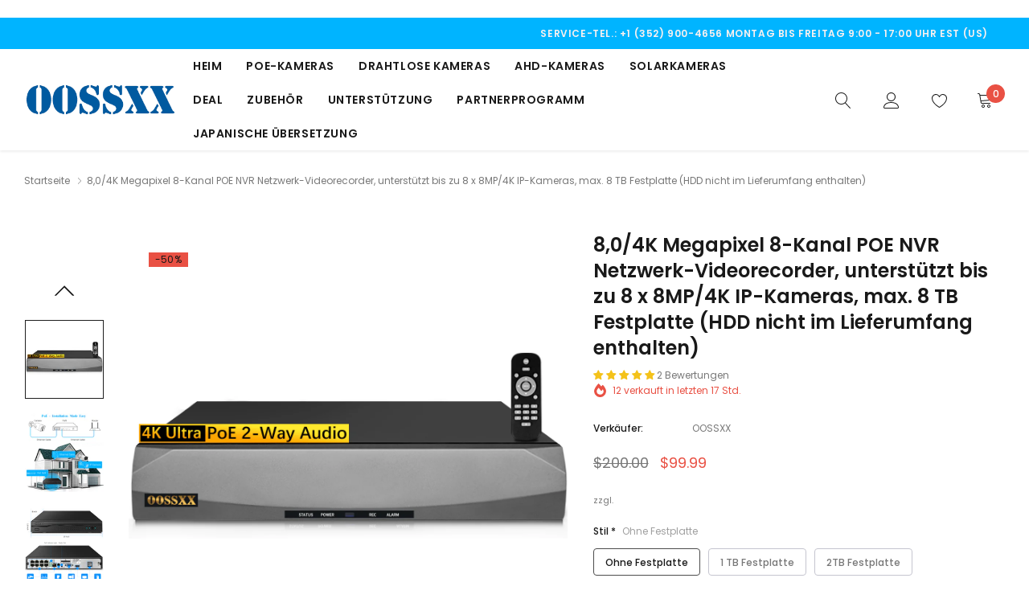

--- FILE ---
content_type: text/html; charset=utf-8
request_url: https://oossxx.com/de/products/4k-8-0-megapixel-130-ultra-wide-angle-2-way-audio-ai-detected-poe-security-camera-systems-oossxx-8-channel-outdoor-surveillance-video-system-8pcs-ip67-waterproof-cameras-with-audio
body_size: 59321
content:
<!doctype html>
<html class="no-js" lang="de">
<head>
    <meta charset="utf-8">
    <meta http-equiv="X-UA-Compatible" content="IE=edge">
    <meta name="viewport" content="width=device-width, initial-scale=1.0, maximum-scale=1.0,user-scalable=0, shrink-to-fit=no">
    <meta name="theme-color" content="">
    <meta name="Description" content="Tea and Coffee Shopify theme developed by HaloTheme">
    <link rel="canonical" href="https://oossxx.com/de/products/4k-8-0-megapixel-130-ultra-wide-angle-2-way-audio-ai-detected-poe-security-camera-systems-oossxx-8-channel-outdoor-surveillance-video-system-8pcs-ip67-waterproof-cameras-with-audio">

    <link rel="preconnect" href="//fonts.shopifycdn.com/" crossorigin>
    <link rel="preconnect" href="//ajax.googleapis.com" crossorigin>
    <link rel="dns-prefetch" href="//oossxx.com" crossorigin>
    <link rel="dns-prefetch" href="//oossxxsecurity.myshopify.com" crossorigin>
    <link rel="dns-prefetch" href="//cdn.shopify.com" crossorigin>
    <link rel="dns-prefetch" href="//fonts.shopifycdn.com" crossorigin>
    <link rel="dns-prefetch" href="//ajax.googleapis.com" crossorigin><link rel="shortcut icon" href="//oossxx.com/cdn/shop/files/osx_e1c69b08-b0db-472a-b22d-8ea9405fef83_32x32.png?v=1706086911" type="image/png"><title>4K/8,0 Megapixel PoE NVR-Rekorder
&ndash; OOSSXX</title><meta name="description" content="Die hochauflösende Sicherheitskamera mit 8,0 Megapixeln (3840 × 2160) sorgt rund um die Uhr für mehr Sicherheit von Personen und Häusern. Selbst nachts ist alles im Umkreis von 25 Metern zu sehen. Sie ist mit einem IR-LED-System ausgestattet und aktiviert bei schlechten Lichtverhältnissen automatisch den Infrarotmodus."><!-- /snippets/social-meta-tags.liquid -->




<meta property="og:site_name" content="OOSSXX">
<meta property="og:url" content="https://oossxx.com/de/products/4k-8-0-megapixel-130-ultra-wide-angle-2-way-audio-ai-detected-poe-security-camera-systems-oossxx-8-channel-outdoor-surveillance-video-system-8pcs-ip67-waterproof-cameras-with-audio">
<meta property="og:title" content="8,0/4K Megapixel 8-Kanal POE NVR Netzwerk-Videorecorder, unterstützt bis zu 8 x 8MP/4K IP-Kameras, max. 8 TB Festplatte (HDD nicht im Lieferumfang enthalten)">
<meta property="og:type" content="product">
<meta property="og:description" content="Die hochauflösende Sicherheitskamera mit 8,0 Megapixeln (3840 × 2160) sorgt rund um die Uhr für mehr Sicherheit von Personen und Häusern. Selbst nachts ist alles im Umkreis von 25 Metern zu sehen. Sie ist mit einem IR-LED-System ausgestattet und aktiviert bei schlechten Lichtverhältnissen automatisch den Infrarotmodus.">

    <meta property="og:price:amount" content="99.99">
    <meta property="og:price:currency" content="USD">

<meta property="og:image" content="http://oossxx.com/cdn/shop/products/8_NVR_1_1200x1200.png?v=1701756841"><meta property="og:image" content="http://oossxx.com/cdn/shop/products/6_268eea28-3d7d-4976-9ee8-39783846c085_1200x1200.png?v=1702360506"><meta property="og:image" content="http://oossxx.com/cdn/shop/products/2_685fd689-2932-40de-ad9c-9dfb4dd84646_1200x1200.png?v=1756981665">
<meta property="og:image:secure_url" content="https://oossxx.com/cdn/shop/products/8_NVR_1_1200x1200.png?v=1701756841"><meta property="og:image:secure_url" content="https://oossxx.com/cdn/shop/products/6_268eea28-3d7d-4976-9ee8-39783846c085_1200x1200.png?v=1702360506"><meta property="og:image:secure_url" content="https://oossxx.com/cdn/shop/products/2_685fd689-2932-40de-ad9c-9dfb4dd84646_1200x1200.png?v=1756981665">


<meta name="twitter:card" content="summary_large_image">
<meta name="twitter:title" content="8,0/4K Megapixel 8-Kanal POE NVR Netzwerk-Videorecorder, unterstützt bis zu 8 x 8MP/4K IP-Kameras, max. 8 TB Festplatte (HDD nicht im Lieferumfang enthalten)">
<meta name="twitter:description" content="Die hochauflösende Sicherheitskamera mit 8,0 Megapixeln (3840 × 2160) sorgt rund um die Uhr für mehr Sicherheit von Personen und Häusern. Selbst nachts ist alles im Umkreis von 25 Metern zu sehen. Sie ist mit einem IR-LED-System ausgestattet und aktiviert bei schlechten Lichtverhältnissen automatisch den Infrarotmodus.">


    <!-- Language -->
<script>
    var theme = {
        breakpoints: {
            medium: 768,
            large: 990,
            widescreen: 1400
        },
        strings: {
            addToCart: "In den Warenkorb legen",
            preOrder: "Vorbestellung",
            soldOut: "Ausverkauft",
            select_options: "Wählen Sie Optionen",
            goToProduct: "Gehen Sie zu Produkt",
            unavailable: "Nicht verfügbar",
            regularPrice: "Normaler Preis",
            salePrice: "Sonderpreis",
            sale: "Angebot",
            showMore: "Mehr anzeigen",
            showLess: "Weniger anzeigen",
            readMore: "Mehr lesen",
            readLess: "Weniger anzeigen",
            noMore: "Keine Produkte mehr",
            noMoreCollection: "Keine weiteren Sammlungen",
            addressError: "Kann die Adresse nicht finden",
            addressNoResults: "Keine Ergebnisse für diese Adresse",
            addressQueryLimit: "Sie haben die Google- API-Nutzungsgrenze überschritten. Betrachten wir zu einem \u003ca href=\"https:\/\/developers.google.com\/maps\/premium\/usage-limits\"\u003ePremium-Paket\u003c\/a\u003e zu aktualisieren.",
            authError: "Es gab ein Problem bei der Authentifizierung Ihres Google Maps-Kontos.",
            newWindow: "Öffnet ein neues Fenster.",
            external: "Öffnet externe Website.",
            newWindowExternal: "Öffnet externe Website in einem neuen Fenster.",
            removeLabel: "[product] entfernen",
            update: "Warenkorb aktualisieren",
            remove: "Entfernen",
            quantity: "Menge",
            discountedTotal: "Gesamtrabatt",
            regularTotal: "Normaler Gesamtpreis",
            priceColumn: "Rabattdetails finden Sie in der Preisspalte.",
            quantityMinimumMessage: "Die Menge muss 1 oder mehr sein",
            cartError: "Beim Aktualisieren des Warenkorbs ist ein Fehler aufgetreten. Bitte versuche es erneut.",
            cartErrorMaximum: "Maximale Menge: [quantity].",
            removedItemMessage: "\u003cspan class=\"cart__removed-product-details\"\u003e([quantity]) [link]\u003c\/span\u003e aus Ihrem Warenkorb entfernt.",
            unitPrice: "Einzelpreis",
            unitPriceSeparator: "pro",
            oneCartCount: "1 Artikel",
            otherCartCount: "[count] Produkte",
            quantityLabel: "Menge: [count]",
            freeShipping: "Ihre Bestellung ist versandkostenfrei",
            shippingMessage: "Nur [price] vom kostenlosen Versand entfernt",
            in_stock: "Auf Lager",
            out_of_stock: "Nicht vorrättig",
            many_in_stock: "Viele auf Lager",
            hotStock: "Beeil dich! nur noch {{ inventory }} übrig",
            previous: "Vorherige Seite",
            next: "Nächste Seite",
            add_to_wishlist: "Zur Wunschliste hinzufügen",
            remove_wishlist: "Wunschliste entfernen",
            days : "TAGE",
            hours : "STD",
            mins : "MIN",
            secs : "SEKUNDEN",
            priceFreeShipping: 1001
            

        },
        moneyFormat: "${{amount}}",
        moneyFormatWithCurrency: "${{amount}} USD"
    }
    window.shop_currency = "USD";
    window.show_multiple_currencies = false;
    window.show_auto_currency = false;
    window.swatch_recently = "farbe";
    window.router = "/de";
    window.option_ptoduct1 = "size";
    window.option_ptoduct2 = "color";
    window.option_ptoduct3 = "option 3";
    window.saving = "number";
    window.label_save = "Angebot"
    document.documentElement.className = document.documentElement.className.replace('no-js', 'js');
</script>



<!-- css style -->
<link href="//oossxx.com/cdn/shop/t/3/assets/vendor.min.css?v=147943255960114084751653286570" rel="stylesheet" type="text/css" media="all" />
<link href="//oossxx.com/cdn/shop/t/3/assets/theme.scss.css?v=38452707261833405671762494139" rel="stylesheet" type="text/css" media="all" />
<link href="//oossxx.com/cdn/shop/t/3/assets/theme-style.scss.css?v=129198548905845953691768557880" rel="stylesheet" type="text/css" media="all" />
<link href="//oossxx.com/cdn/shop/t/3/assets/theme-style-responsive.scss.css?v=123150140117653946361702971029" rel="stylesheet" type="text/css" media="all" />















    <link href="//oossxx.com/cdn/shop/t/3/assets/theme-product.scss?v=179172832202536248271721983090" rel="stylesheet" type="text/css" media="all" />
    <script src="//oossxx.com/cdn/shop/t/3/assets/jquery.min.js?v=65069114990127504031653286556" type="text/javascript"></script>








    <script>window.performance && window.performance.mark && window.performance.mark('shopify.content_for_header.start');</script><meta name="google-site-verification" content="b3DZDWijo-Lmyl7Id62dGsN3dr_jbho6TzTnYAPWMO0">
<meta id="shopify-digital-wallet" name="shopify-digital-wallet" content="/64356253932/digital_wallets/dialog">
<meta name="shopify-checkout-api-token" content="f2d9e62fa68a9f2f9ba45b130848f860">
<meta id="in-context-paypal-metadata" data-shop-id="64356253932" data-venmo-supported="false" data-environment="production" data-locale="de_DE" data-paypal-v4="true" data-currency="USD">
<link rel="alternate" hreflang="x-default" href="https://oossxx.com/products/4k-8-0-megapixel-130-ultra-wide-angle-2-way-audio-ai-detected-poe-security-camera-systems-oossxx-8-channel-outdoor-surveillance-video-system-8pcs-ip67-waterproof-cameras-with-audio">
<link rel="alternate" hreflang="en" href="https://oossxx.com/products/4k-8-0-megapixel-130-ultra-wide-angle-2-way-audio-ai-detected-poe-security-camera-systems-oossxx-8-channel-outdoor-surveillance-video-system-8pcs-ip67-waterproof-cameras-with-audio">
<link rel="alternate" hreflang="de" href="https://oossxx.com/de/products/4k-8-0-megapixel-130-ultra-wide-angle-2-way-audio-ai-detected-poe-security-camera-systems-oossxx-8-channel-outdoor-surveillance-video-system-8pcs-ip67-waterproof-cameras-with-audio">
<link rel="alternate" type="application/json+oembed" href="https://oossxx.com/de/products/4k-8-0-megapixel-130-ultra-wide-angle-2-way-audio-ai-detected-poe-security-camera-systems-oossxx-8-channel-outdoor-surveillance-video-system-8pcs-ip67-waterproof-cameras-with-audio.oembed">
<script async="async" src="/checkouts/internal/preloads.js?locale=de-US"></script>
<script id="shopify-features" type="application/json">{"accessToken":"f2d9e62fa68a9f2f9ba45b130848f860","betas":["rich-media-storefront-analytics"],"domain":"oossxx.com","predictiveSearch":true,"shopId":64356253932,"locale":"de"}</script>
<script>var Shopify = Shopify || {};
Shopify.shop = "oossxxsecurity.myshopify.com";
Shopify.locale = "de";
Shopify.currency = {"active":"USD","rate":"1.0"};
Shopify.country = "US";
Shopify.theme = {"name":"Tea-1.0.0-sections-ready","id":132857037036,"schema_name":"Tea_Tea","schema_version":"1.0.0","theme_store_id":null,"role":"main"};
Shopify.theme.handle = "null";
Shopify.theme.style = {"id":null,"handle":null};
Shopify.cdnHost = "oossxx.com/cdn";
Shopify.routes = Shopify.routes || {};
Shopify.routes.root = "/de/";</script>
<script type="module">!function(o){(o.Shopify=o.Shopify||{}).modules=!0}(window);</script>
<script>!function(o){function n(){var o=[];function n(){o.push(Array.prototype.slice.apply(arguments))}return n.q=o,n}var t=o.Shopify=o.Shopify||{};t.loadFeatures=n(),t.autoloadFeatures=n()}(window);</script>
<script id="shop-js-analytics" type="application/json">{"pageType":"product"}</script>
<script defer="defer" async type="module" src="//oossxx.com/cdn/shopifycloud/shop-js/modules/v2/client.init-shop-cart-sync_HUjMWWU5.de.esm.js"></script>
<script defer="defer" async type="module" src="//oossxx.com/cdn/shopifycloud/shop-js/modules/v2/chunk.common_QpfDqRK1.esm.js"></script>
<script type="module">
  await import("//oossxx.com/cdn/shopifycloud/shop-js/modules/v2/client.init-shop-cart-sync_HUjMWWU5.de.esm.js");
await import("//oossxx.com/cdn/shopifycloud/shop-js/modules/v2/chunk.common_QpfDqRK1.esm.js");

  window.Shopify.SignInWithShop?.initShopCartSync?.({"fedCMEnabled":true,"windoidEnabled":true});

</script>
<script>(function() {
  var isLoaded = false;
  function asyncLoad() {
    if (isLoaded) return;
    isLoaded = true;
    var urls = ["\/\/cdn.shopify.com\/proxy\/d71a0b168a50e63f553fd2512c656fe311ce560564bb1cbdd84353eb76133883\/api.goaffpro.com\/loader.js?shop=oossxxsecurity.myshopify.com\u0026sp-cache-control=cHVibGljLCBtYXgtYWdlPTkwMA"];
    for (var i = 0; i < urls.length; i++) {
      var s = document.createElement('script');
      s.type = 'text/javascript';
      s.async = true;
      s.src = urls[i];
      var x = document.getElementsByTagName('script')[0];
      x.parentNode.insertBefore(s, x);
    }
  };
  if(window.attachEvent) {
    window.attachEvent('onload', asyncLoad);
  } else {
    window.addEventListener('load', asyncLoad, false);
  }
})();</script>
<script id="__st">var __st={"a":64356253932,"offset":-18000,"reqid":"7f7ede96-7474-4ee6-b3d5-84bfb0ed3ac6-1768759518","pageurl":"oossxx.com\/de\/products\/4k-8-0-megapixel-130-ultra-wide-angle-2-way-audio-ai-detected-poe-security-camera-systems-oossxx-8-channel-outdoor-surveillance-video-system-8pcs-ip67-waterproof-cameras-with-audio","u":"e6689561a52a","p":"product","rtyp":"product","rid":7849335652588};</script>
<script>window.ShopifyPaypalV4VisibilityTracking = true;</script>
<script id="captcha-bootstrap">!function(){'use strict';const t='contact',e='account',n='new_comment',o=[[t,t],['blogs',n],['comments',n],[t,'customer']],c=[[e,'customer_login'],[e,'guest_login'],[e,'recover_customer_password'],[e,'create_customer']],r=t=>t.map((([t,e])=>`form[action*='/${t}']:not([data-nocaptcha='true']) input[name='form_type'][value='${e}']`)).join(','),a=t=>()=>t?[...document.querySelectorAll(t)].map((t=>t.form)):[];function s(){const t=[...o],e=r(t);return a(e)}const i='password',u='form_key',d=['recaptcha-v3-token','g-recaptcha-response','h-captcha-response',i],f=()=>{try{return window.sessionStorage}catch{return}},m='__shopify_v',_=t=>t.elements[u];function p(t,e,n=!1){try{const o=window.sessionStorage,c=JSON.parse(o.getItem(e)),{data:r}=function(t){const{data:e,action:n}=t;return t[m]||n?{data:e,action:n}:{data:t,action:n}}(c);for(const[e,n]of Object.entries(r))t.elements[e]&&(t.elements[e].value=n);n&&o.removeItem(e)}catch(o){console.error('form repopulation failed',{error:o})}}const l='form_type',E='cptcha';function T(t){t.dataset[E]=!0}const w=window,h=w.document,L='Shopify',v='ce_forms',y='captcha';let A=!1;((t,e)=>{const n=(g='f06e6c50-85a8-45c8-87d0-21a2b65856fe',I='https://cdn.shopify.com/shopifycloud/storefront-forms-hcaptcha/ce_storefront_forms_captcha_hcaptcha.v1.5.2.iife.js',D={infoText:'Durch hCaptcha geschützt',privacyText:'Datenschutz',termsText:'Allgemeine Geschäftsbedingungen'},(t,e,n)=>{const o=w[L][v],c=o.bindForm;if(c)return c(t,g,e,D).then(n);var r;o.q.push([[t,g,e,D],n]),r=I,A||(h.body.append(Object.assign(h.createElement('script'),{id:'captcha-provider',async:!0,src:r})),A=!0)});var g,I,D;w[L]=w[L]||{},w[L][v]=w[L][v]||{},w[L][v].q=[],w[L][y]=w[L][y]||{},w[L][y].protect=function(t,e){n(t,void 0,e),T(t)},Object.freeze(w[L][y]),function(t,e,n,w,h,L){const[v,y,A,g]=function(t,e,n){const i=e?o:[],u=t?c:[],d=[...i,...u],f=r(d),m=r(i),_=r(d.filter((([t,e])=>n.includes(e))));return[a(f),a(m),a(_),s()]}(w,h,L),I=t=>{const e=t.target;return e instanceof HTMLFormElement?e:e&&e.form},D=t=>v().includes(t);t.addEventListener('submit',(t=>{const e=I(t);if(!e)return;const n=D(e)&&!e.dataset.hcaptchaBound&&!e.dataset.recaptchaBound,o=_(e),c=g().includes(e)&&(!o||!o.value);(n||c)&&t.preventDefault(),c&&!n&&(function(t){try{if(!f())return;!function(t){const e=f();if(!e)return;const n=_(t);if(!n)return;const o=n.value;o&&e.removeItem(o)}(t);const e=Array.from(Array(32),(()=>Math.random().toString(36)[2])).join('');!function(t,e){_(t)||t.append(Object.assign(document.createElement('input'),{type:'hidden',name:u})),t.elements[u].value=e}(t,e),function(t,e){const n=f();if(!n)return;const o=[...t.querySelectorAll(`input[type='${i}']`)].map((({name:t})=>t)),c=[...d,...o],r={};for(const[a,s]of new FormData(t).entries())c.includes(a)||(r[a]=s);n.setItem(e,JSON.stringify({[m]:1,action:t.action,data:r}))}(t,e)}catch(e){console.error('failed to persist form',e)}}(e),e.submit())}));const S=(t,e)=>{t&&!t.dataset[E]&&(n(t,e.some((e=>e===t))),T(t))};for(const o of['focusin','change'])t.addEventListener(o,(t=>{const e=I(t);D(e)&&S(e,y())}));const B=e.get('form_key'),M=e.get(l),P=B&&M;t.addEventListener('DOMContentLoaded',(()=>{const t=y();if(P)for(const e of t)e.elements[l].value===M&&p(e,B);[...new Set([...A(),...v().filter((t=>'true'===t.dataset.shopifyCaptcha))])].forEach((e=>S(e,t)))}))}(h,new URLSearchParams(w.location.search),n,t,e,['guest_login'])})(!0,!0)}();</script>
<script integrity="sha256-4kQ18oKyAcykRKYeNunJcIwy7WH5gtpwJnB7kiuLZ1E=" data-source-attribution="shopify.loadfeatures" defer="defer" src="//oossxx.com/cdn/shopifycloud/storefront/assets/storefront/load_feature-a0a9edcb.js" crossorigin="anonymous"></script>
<script data-source-attribution="shopify.dynamic_checkout.dynamic.init">var Shopify=Shopify||{};Shopify.PaymentButton=Shopify.PaymentButton||{isStorefrontPortableWallets:!0,init:function(){window.Shopify.PaymentButton.init=function(){};var t=document.createElement("script");t.src="https://oossxx.com/cdn/shopifycloud/portable-wallets/latest/portable-wallets.de.js",t.type="module",document.head.appendChild(t)}};
</script>
<script data-source-attribution="shopify.dynamic_checkout.buyer_consent">
  function portableWalletsHideBuyerConsent(e){var t=document.getElementById("shopify-buyer-consent"),n=document.getElementById("shopify-subscription-policy-button");t&&n&&(t.classList.add("hidden"),t.setAttribute("aria-hidden","true"),n.removeEventListener("click",e))}function portableWalletsShowBuyerConsent(e){var t=document.getElementById("shopify-buyer-consent"),n=document.getElementById("shopify-subscription-policy-button");t&&n&&(t.classList.remove("hidden"),t.removeAttribute("aria-hidden"),n.addEventListener("click",e))}window.Shopify?.PaymentButton&&(window.Shopify.PaymentButton.hideBuyerConsent=portableWalletsHideBuyerConsent,window.Shopify.PaymentButton.showBuyerConsent=portableWalletsShowBuyerConsent);
</script>
<script>
  function portableWalletsCleanup(e){e&&e.src&&console.error("Failed to load portable wallets script "+e.src);var t=document.querySelectorAll("shopify-accelerated-checkout .shopify-payment-button__skeleton, shopify-accelerated-checkout-cart .wallet-cart-button__skeleton"),e=document.getElementById("shopify-buyer-consent");for(let e=0;e<t.length;e++)t[e].remove();e&&e.remove()}function portableWalletsNotLoadedAsModule(e){e instanceof ErrorEvent&&"string"==typeof e.message&&e.message.includes("import.meta")&&"string"==typeof e.filename&&e.filename.includes("portable-wallets")&&(window.removeEventListener("error",portableWalletsNotLoadedAsModule),window.Shopify.PaymentButton.failedToLoad=e,"loading"===document.readyState?document.addEventListener("DOMContentLoaded",window.Shopify.PaymentButton.init):window.Shopify.PaymentButton.init())}window.addEventListener("error",portableWalletsNotLoadedAsModule);
</script>

<script type="module" src="https://oossxx.com/cdn/shopifycloud/portable-wallets/latest/portable-wallets.de.js" onError="portableWalletsCleanup(this)" crossorigin="anonymous"></script>
<script nomodule>
  document.addEventListener("DOMContentLoaded", portableWalletsCleanup);
</script>

<link id="shopify-accelerated-checkout-styles" rel="stylesheet" media="screen" href="https://oossxx.com/cdn/shopifycloud/portable-wallets/latest/accelerated-checkout-backwards-compat.css" crossorigin="anonymous">
<style id="shopify-accelerated-checkout-cart">
        #shopify-buyer-consent {
  margin-top: 1em;
  display: inline-block;
  width: 100%;
}

#shopify-buyer-consent.hidden {
  display: none;
}

#shopify-subscription-policy-button {
  background: none;
  border: none;
  padding: 0;
  text-decoration: underline;
  font-size: inherit;
  cursor: pointer;
}

#shopify-subscription-policy-button::before {
  box-shadow: none;
}

      </style>

<script>window.performance && window.performance.mark && window.performance.mark('shopify.content_for_header.end');</script>
    
    <script nomodule src="https://unpkg.com/@google/model-viewer/dist/model-viewer-legacy.js"></script>
    
	  
<!-- RYVIU APP :: Settings global -->	
    <script> var ryviu_global_settings = {"design_settings":{"client_theme":"default","date":"timeago","colection":true,"no_review":true,"reviews_per_page":"10","sort":"late","verify_reply":true,"verify_review":true,"defaultDate":"timeago","showing":30,"no_number":false,"defautDate":"timeago","aimgs":false},"form":{"colorTitle":"#696969","colorInput":"#464646","colorNotice":"#dd2c00","colorStarForm":"#ececec","starActivecolor":"#fdbc00","colorSubmit":"#ffffff","backgroundSubmit":"#00aeef","showtitleForm":true,"showTitle":true,"autoPublish":true,"loadAfterContentLoaded":true,"titleName":"Your Name","placeholderName":"John Smith","titleForm":"Rate Us","titleSuccess":"Thank you! Your review is submited.","noticeName":"Your name is required field","titleEmail":"Your Email","placeholderEmail":"example@yourdomain.com","noticeEmail":"Your email is required and valid email","titleSubject":"Review Title","placeholderSubject":"Look great","noticeSubject":"Title is required field","titleMessenger":"Review Content","noticeMessenger":"Your review is required field","placeholderMessenger":"Write something","titleSubmit":"Submit Your Review"},"questions":{"answer_form":"Your answers","answer_text":"Answer question","ask_community_text":"Ask the community","by_text":"Author","community_text":"Ask the community here","des_form":"Ask a question to the community here","email_form":"Your E-Mail Adresse","helpful_text":"Most helpful","input_text":"Have a question? Search for answers","name_form":"Your Name","newest_text":"Latest New","notice_form":"Complete before submitting","of_text":"of","on_text":"am","placeholder_answer_form":"Answer is a required field!","placeholder_question_form":"Question is a required field!","question_answer_form":"Question","question_form":"Your question","questions_text":"questions","showing_text":"Show","submit_answer_form":"Send a reply","submit_form":"Send a question","titleCustomer":"","title_answer_form":"Answer question","title_form":"No answer found?","write_question_text":"Ask a question"},"review_widget":{"star":1,"hidedate":false,"noreview":true,"showspam":true,"style":"style2","order_by":"late","starStyle":"style1","starActiveStyle":"style1","starcolor":"#e6e6e6","dateSelect":"dateDefaut","title":true,"noavatar":false,"nostars":false,"customDate":"dd\/MM\/yy","starActivecolor":"#fdbc00","colorTitle":"#6c8187","colorAvatar":"#f8f8f8","colorWrite":"#ffffff","backgroundWrite":"#ffb102","colorVerified":"#05d92d","nowrite":false,"disablePurchase":false,"disableWidget":false,"disableReply":true,"disableHelpul":false,"nolastname":false,"hideFlag":false,"payment_type":"Monthly","reviewText":"review","outofText":"out of","starsText":"stars","helpulText":"Is this helpful?","ryplyText":"Comment","latestText":"Latest","oldestText":"Oldest","tstar5":"Excellent","tstar4":"Very Good","tstar3":"Average","tstar2":"Poor","tstar1":"Terrible","showingText":"Showing","ofText":"of","reviewsText":"reviews","noReviews":"No reviews","firstReview":"Write a first review now","showText":"Show:","sortbyText":"Sort by:","titleWrite":"Write a review","textVerified":"Verified Purchase","titleCustomer":"Customer Reviews","backgroundRyviu":"transparent","paddingTop":"0","paddingLeft":"0","paddingRight":"0","paddingBottom":"0","borderWidth":"0","borderStyle":"solid","borderColor":"#ffffff","show_title_customer":false,"filter_reviews":"all","filter_reviews_local":"US","random_from":0,"random_to":20,"starHeight":13}};</script>
<!-- RYVIU APP -->
<script type="text/javascript">
  window.Pop = window.Pop || {};
  window.Pop.common = window.Pop.common || {};
  window.Pop.common.shop = {
    permanent_domain: 'oossxxsecurity.myshopify.com',
    currency: "USD",
    money_format: "${{amount}}",
    id: 64356253932
  };
  

  window.Pop.common.template = 'product';
  window.Pop.common.cart = {};
  window.Pop.common.vapid_public_key = "BJuXCmrtTK335SuczdNVYrGVtP_WXn4jImChm49st7K7z7e8gxSZUKk4DhUpk8j2Xpiw5G4-ylNbMKLlKkUEU98=";
  window.Pop.global_config = {"asset_urls":{"loy":{},"rev":{},"pu":{"init_js":null},"widgets":{"init_js":"https:\/\/cdn.shopify.com\/s\/files\/1\/0194\/1736\/6592\/t\/1\/assets\/ba_widget_init.js?v=1719006140","modal_js":"https:\/\/cdn.shopify.com\/s\/files\/1\/0194\/1736\/6592\/t\/1\/assets\/ba_widget_modal.js?v=1719008216","modal_css":"https:\/\/cdn.shopify.com\/s\/files\/1\/0194\/1736\/6592\/t\/1\/assets\/ba_widget_modal.css?v=1654723622"},"forms":{},"global":{"helper_js":"https:\/\/cdn.shopify.com\/s\/files\/1\/0194\/1736\/6592\/t\/1\/assets\/ba_pop_tracking.js?v=1704919189"}},"proxy_paths":{"pop":"\/apps\/ba-pop","app_metrics":"\/apps\/ba-pop\/app_metrics","push_subscription":"\/apps\/ba-pop\/push"},"aat":["pop"],"pv":false,"sts":false,"bam":false,"batc":false,"base_money_format":"${{amount}}","loy_js_api_enabled":false,"shop":{"id":64356253932,"name":"OOSSXX","domain":"oossxx.com"}};
  window.Pop.widgets_config = {"id":193754,"active":false,"frequency_limit_amount":3,"frequency_limit_time_unit":"days","background_image":{"position":"background","widget_background_preview_url":"https:\/\/activestorage-public.s3.us-west-2.amazonaws.com\/q4vqpqw381vyda91ubzyk1jzdrb9"},"initial_state":{"body":"Sign up and unlock your instant discount","title":"Get $5 off your order","cta_text":"Claim Discount","show_email":"true","action_text":"Saving...","footer_text":"You are signing up to receive communication via email and can unsubscribe at any time.","dismiss_text":"No thanks","email_placeholder":"Email Address","phone_placeholder":"Phone Number"},"success_state":{"body":"Thanks for subscribing. Copy your discount code and apply to your next order.","title":"Discount Unlocked 🎉","cta_text":"Continue shopping","cta_action":"dismiss","redirect_url":"","open_url_new_tab":"false"},"closed_state":{"action":"close_widget","font_size":"20","action_text":"GET 10% OFF","display_offset":"300","display_position":"left"},"error_state":{"submit_error":"Sorry, please try again later","invalid_email":"Please enter valid email address!","error_subscribing":"Error subscribing, try again later","already_registered":"You have already registered","invalid_phone_number":"Please enter valid phone number!"},"trigger":{"action":"on_timer","delay_in_seconds":"0"},"colors":{"link_color":"#4FC3F7","sticky_bar_bg":"#C62828","cta_font_color":"#fff","body_font_color":"#ffffff","sticky_bar_text":"#fff","background_color":"#fff","error_text_color":"#ff2626","title_font_color":"#ffffff","footer_font_color":"#fafafa","dismiss_font_color":"#bbb","cta_background_color":"#2196f3","sticky_coupon_bar_bg":"#286ef8","error_text_background":"","sticky_coupon_bar_text":"#fff"},"sticky_coupon_bar":{"enabled":"false","message":"Don't forget to use your code"},"display_style":{"font":"Arial","size":"regular","align":"center"},"dismissable":true,"has_background":true,"opt_in_channels":["email"],"rules":[],"widget_css":".powered_by_rivo{\n  display: none;\n}\n.ba_widget_main_design {\n  background: #fff;\n}\n.ba_widget_content{text-align: center}\n.ba_widget_parent{\n  font-family: Arial;\n}\n.ba_widget_parent.background{\n  background-image: url(\"https:\/\/d15d3imw3mjndz.cloudfront.net\/q4vqpqw381vyda91ubzyk1jzdrb9\");\n}\n.ba_widget_left_content{\n}\n.ba_widget_right_content{\n}\n#ba_widget_cta_button:disabled{\n  background: #2196f3cc;\n}\n#ba_widget_cta_button{\n  background: #2196f3;\n  color: #fff;\n}\n#ba_widget_cta_button:after {\n  background: #2196f3e0;\n}\n.ba_initial_state_title, .ba_success_state_title{\n  color: #ffffff;\n}\n.ba_initial_state_body, .ba_success_state_body{\n  color: #ffffff;\n}\n.ba_initial_state_dismiss_text{\n  color: #bbb;\n}\n.ba_initial_state_footer_text, .ba_initial_state_sms_agreement{\n  color: #fafafa;\n}\n.ba_widget_error{\n  color: #ff2626;\n  background: ;\n}\n.ba_link_color{\n  color: #4FC3F7;\n}\n","custom_css":null,"logo":null};
</script>


<script type="text/javascript">
  

  (function() {
    //Global snippet for Email Popups
    //this is updated automatically - do not edit manually.
    document.addEventListener('DOMContentLoaded', function() {
      function loadScript(src, defer, done) {
        var js = document.createElement('script');
        js.src = src;
        js.defer = defer;
        js.onload = function(){done();};
        js.onerror = function(){
          done(new Error('Failed to load script ' + src));
        };
        document.head.appendChild(js);
      }

      function browserSupportsAllFeatures() {
        return window.Promise && window.fetch && window.Symbol;
      }

      if (browserSupportsAllFeatures()) {
        main();
      } else {
        loadScript('https://polyfill-fastly.net/v3/polyfill.min.js?features=Promise,fetch', true, main);
      }

      function loadAppScripts(){
        const popAppEmbedEnabled = document.getElementById("pop-app-embed-init");

        if (window.Pop.global_config.aat.includes("pop") && !popAppEmbedEnabled){
          loadScript(window.Pop.global_config.asset_urls.widgets.init_js, true, function(){});
        }
      }

      function main(err) {
        loadScript(window.Pop.global_config.asset_urls.global.helper_js, false, loadAppScripts);
      }
    });
  })();
</script>

<img id='_SHRSL_img_1' src='https://www.shareasale.com/sale.cfm?tracking=156200&amount=AA.BB&merchantID=XXXXX&v=dev1.5&transtype=sale' width='1' height='1'> 
<script src='https://www.dwin1.com/85381.js' type='text/javascript' defer='defer'></script>
<!-- BEGIN app block: shopify://apps/judge-me-reviews/blocks/judgeme_core/61ccd3b1-a9f2-4160-9fe9-4fec8413e5d8 --><!-- Start of Judge.me Core -->






<link rel="dns-prefetch" href="https://cdnwidget.judge.me">
<link rel="dns-prefetch" href="https://cdn.judge.me">
<link rel="dns-prefetch" href="https://cdn1.judge.me">
<link rel="dns-prefetch" href="https://api.judge.me">

<script data-cfasync='false' class='jdgm-settings-script'>window.jdgmSettings={"pagination":5,"disable_web_reviews":false,"badge_no_review_text":"Keine Bewertungen","badge_n_reviews_text":"{{ n }} Bewertung/Bewertungen","hide_badge_preview_if_no_reviews":true,"badge_hide_text":false,"enforce_center_preview_badge":false,"widget_title":"Kundenbewertungen","widget_open_form_text":"Bewertung schreiben","widget_close_form_text":"Bewertung abbrechen","widget_refresh_page_text":"Seite aktualisieren","widget_summary_text":"Basierend auf {{ number_of_reviews }} Bewertung/Bewertungen","widget_no_review_text":"Schreiben Sie die erste Bewertung","widget_name_field_text":"Anzeigename","widget_verified_name_field_text":"Verifizierter Name (öffentlich)","widget_name_placeholder_text":"Anzeigename","widget_required_field_error_text":"Dieses Feld ist erforderlich.","widget_email_field_text":"E-Mail-Adresse","widget_verified_email_field_text":"Verifizierte E-Mail (privat, kann nicht bearbeitet werden)","widget_email_placeholder_text":"Ihre E-Mail-Adresse","widget_email_field_error_text":"Bitte geben Sie eine gültige E-Mail-Adresse ein.","widget_rating_field_text":"Bewertung","widget_review_title_field_text":"Bewertungstitel","widget_review_title_placeholder_text":"Geben Sie Ihrer Bewertung einen Titel","widget_review_body_field_text":"Bewertungsinhalt","widget_review_body_placeholder_text":"Beginnen Sie hier zu schreiben...","widget_pictures_field_text":"Bild/Video (optional)","widget_submit_review_text":"Bewertung abschicken","widget_submit_verified_review_text":"Verifizierte Bewertung abschicken","widget_submit_success_msg_with_auto_publish":"Vielen Dank! Bitte aktualisieren Sie die Seite in wenigen Momenten, um Ihre Bewertung zu sehen. Sie können Ihre Bewertung entfernen oder bearbeiten, indem Sie sich bei \u003ca href='https://judge.me/login' target='_blank' rel='nofollow noopener'\u003eJudge.me\u003c/a\u003e anmelden","widget_submit_success_msg_no_auto_publish":"Vielen Dank! Ihre Bewertung wird veröffentlicht, sobald sie vom Shop-Administrator genehmigt wurde. Sie können Ihre Bewertung entfernen oder bearbeiten, indem Sie sich bei \u003ca href='https://judge.me/login' target='_blank' rel='nofollow noopener'\u003eJudge.me\u003c/a\u003e anmelden","widget_show_default_reviews_out_of_total_text":"Es werden {{ n_reviews_shown }} von {{ n_reviews }} Bewertungen angezeigt.","widget_show_all_link_text":"Alle anzeigen","widget_show_less_link_text":"Weniger anzeigen","widget_author_said_text":"{{ reviewer_name }} sagte:","widget_days_text":"vor {{ n }} Tag/Tagen","widget_weeks_text":"vor {{ n }} Woche/Wochen","widget_months_text":"vor {{ n }} Monat/Monaten","widget_years_text":"vor {{ n }} Jahr/Jahren","widget_yesterday_text":"Gestern","widget_today_text":"Heute","widget_replied_text":"\u003e\u003e {{ shop_name }} antwortete:","widget_read_more_text":"Mehr lesen","widget_reviewer_name_as_initial":"","widget_rating_filter_color":"#fbcd0a","widget_rating_filter_see_all_text":"Alle Bewertungen anzeigen","widget_sorting_most_recent_text":"Neueste","widget_sorting_highest_rating_text":"Höchste Bewertung","widget_sorting_lowest_rating_text":"Niedrigste Bewertung","widget_sorting_with_pictures_text":"Nur Bilder","widget_sorting_most_helpful_text":"Hilfreichste","widget_open_question_form_text":"Eine Frage stellen","widget_reviews_subtab_text":"Bewertungen","widget_questions_subtab_text":"Fragen","widget_question_label_text":"Frage","widget_answer_label_text":"Antwort","widget_question_placeholder_text":"Schreiben Sie hier Ihre Frage","widget_submit_question_text":"Frage absenden","widget_question_submit_success_text":"Vielen Dank für Ihre Frage! Wir werden Sie benachrichtigen, sobald sie beantwortet wird.","verified_badge_text":"Verifiziert","verified_badge_bg_color":"","verified_badge_text_color":"","verified_badge_placement":"left-of-reviewer-name","widget_review_max_height":"","widget_hide_border":false,"widget_social_share":false,"widget_thumb":false,"widget_review_location_show":false,"widget_location_format":"","all_reviews_include_out_of_store_products":true,"all_reviews_out_of_store_text":"(außerhalb des Shops)","all_reviews_pagination":100,"all_reviews_product_name_prefix_text":"über","enable_review_pictures":true,"enable_question_anwser":false,"widget_theme":"default","review_date_format":"mm/dd/yyyy","default_sort_method":"most-recent","widget_product_reviews_subtab_text":"Produktbewertungen","widget_shop_reviews_subtab_text":"Shop-Bewertungen","widget_other_products_reviews_text":"Bewertungen für andere Produkte","widget_store_reviews_subtab_text":"Shop-Bewertungen","widget_no_store_reviews_text":"Dieser Shop hat noch keine Bewertungen erhalten","widget_web_restriction_product_reviews_text":"Dieses Produkt hat noch keine Bewertungen erhalten","widget_no_items_text":"Keine Elemente gefunden","widget_show_more_text":"Mehr anzeigen","widget_write_a_store_review_text":"Shop-Bewertung schreiben","widget_other_languages_heading":"Bewertungen in anderen Sprachen","widget_translate_review_text":"Bewertung übersetzen nach {{ language }}","widget_translating_review_text":"Übersetzung läuft...","widget_show_original_translation_text":"Original anzeigen ({{ language }})","widget_translate_review_failed_text":"Bewertung konnte nicht übersetzt werden.","widget_translate_review_retry_text":"Erneut versuchen","widget_translate_review_try_again_later_text":"Versuchen Sie es später noch einmal","show_product_url_for_grouped_product":false,"widget_sorting_pictures_first_text":"Bilder zuerst","show_pictures_on_all_rev_page_mobile":false,"show_pictures_on_all_rev_page_desktop":false,"floating_tab_hide_mobile_install_preference":false,"floating_tab_button_name":"★ Bewertungen","floating_tab_title":"Lassen Sie Kunden für uns sprechen","floating_tab_button_color":"","floating_tab_button_background_color":"","floating_tab_url":"","floating_tab_url_enabled":false,"floating_tab_tab_style":"text","all_reviews_text_badge_text":"Kunden bewerten uns mit {{ shop.metafields.judgeme.all_reviews_rating | round: 1 }}/5 basierend auf {{ shop.metafields.judgeme.all_reviews_count }} Bewertungen.","all_reviews_text_badge_text_branded_style":"{{ shop.metafields.judgeme.all_reviews_rating | round: 1 }} von 5 Sternen basierend auf {{ shop.metafields.judgeme.all_reviews_count }} Bewertungen","is_all_reviews_text_badge_a_link":false,"show_stars_for_all_reviews_text_badge":false,"all_reviews_text_badge_url":"","all_reviews_text_style":"branded","all_reviews_text_color_style":"judgeme_brand_color","all_reviews_text_color":"#108474","all_reviews_text_show_jm_brand":true,"featured_carousel_show_header":true,"featured_carousel_title":"Lassen Sie Kunden für uns sprechen","testimonials_carousel_title":"Kunden sagen uns","videos_carousel_title":"Echte Kunden-Geschichten","cards_carousel_title":"Kunden sagen uns","featured_carousel_count_text":"aus {{ n }} Bewertungen","featured_carousel_add_link_to_all_reviews_page":false,"featured_carousel_url":"","featured_carousel_show_images":true,"featured_carousel_autoslide_interval":5,"featured_carousel_arrows_on_the_sides":false,"featured_carousel_height":250,"featured_carousel_width":80,"featured_carousel_image_size":0,"featured_carousel_image_height":250,"featured_carousel_arrow_color":"#eeeeee","verified_count_badge_style":"branded","verified_count_badge_orientation":"horizontal","verified_count_badge_color_style":"judgeme_brand_color","verified_count_badge_color":"#108474","is_verified_count_badge_a_link":false,"verified_count_badge_url":"","verified_count_badge_show_jm_brand":true,"widget_rating_preset_default":5,"widget_first_sub_tab":"product-reviews","widget_show_histogram":true,"widget_histogram_use_custom_color":false,"widget_pagination_use_custom_color":false,"widget_star_use_custom_color":false,"widget_verified_badge_use_custom_color":false,"widget_write_review_use_custom_color":false,"picture_reminder_submit_button":"Bilder hochladen","enable_review_videos":false,"mute_video_by_default":false,"widget_sorting_videos_first_text":"Videos zuerst","widget_review_pending_text":"Ausstehend","featured_carousel_items_for_large_screen":3,"social_share_options_order":"Facebook,Twitter","remove_microdata_snippet":false,"disable_json_ld":false,"enable_json_ld_products":false,"preview_badge_show_question_text":false,"preview_badge_no_question_text":"Keine Fragen","preview_badge_n_question_text":"{{ number_of_questions }} Frage/Fragen","qa_badge_show_icon":false,"qa_badge_position":"same-row","remove_judgeme_branding":false,"widget_add_search_bar":false,"widget_search_bar_placeholder":"Suchen","widget_sorting_verified_only_text":"Nur verifizierte","featured_carousel_theme":"default","featured_carousel_show_rating":true,"featured_carousel_show_title":true,"featured_carousel_show_body":true,"featured_carousel_show_date":false,"featured_carousel_show_reviewer":true,"featured_carousel_show_product":false,"featured_carousel_header_background_color":"#108474","featured_carousel_header_text_color":"#ffffff","featured_carousel_name_product_separator":"reviewed","featured_carousel_full_star_background":"#108474","featured_carousel_empty_star_background":"#dadada","featured_carousel_vertical_theme_background":"#f9fafb","featured_carousel_verified_badge_enable":true,"featured_carousel_verified_badge_color":"#108474","featured_carousel_border_style":"round","featured_carousel_review_line_length_limit":3,"featured_carousel_more_reviews_button_text":"Mehr Bewertungen lesen","featured_carousel_view_product_button_text":"Produkt ansehen","all_reviews_page_load_reviews_on":"scroll","all_reviews_page_load_more_text":"Mehr Bewertungen laden","disable_fb_tab_reviews":false,"enable_ajax_cdn_cache":false,"widget_advanced_speed_features":5,"widget_public_name_text":"wird öffentlich angezeigt wie","default_reviewer_name":"John Smith","default_reviewer_name_has_non_latin":true,"widget_reviewer_anonymous":"Anonym","medals_widget_title":"Judge.me Bewertungsmedaillen","medals_widget_background_color":"#f9fafb","medals_widget_position":"footer_all_pages","medals_widget_border_color":"#f9fafb","medals_widget_verified_text_position":"left","medals_widget_use_monochromatic_version":false,"medals_widget_elements_color":"#108474","show_reviewer_avatar":true,"widget_invalid_yt_video_url_error_text":"Keine YouTube-Video-URL","widget_max_length_field_error_text":"Bitte geben Sie nicht mehr als {0} Zeichen ein.","widget_show_country_flag":false,"widget_show_collected_via_shop_app":true,"widget_verified_by_shop_badge_style":"light","widget_verified_by_shop_text":"Verifiziert vom Shop","widget_show_photo_gallery":false,"widget_load_with_code_splitting":true,"widget_ugc_install_preference":false,"widget_ugc_title":"Von uns hergestellt, von Ihnen geteilt","widget_ugc_subtitle":"Markieren Sie uns, um Ihr Bild auf unserer Seite zu sehen","widget_ugc_arrows_color":"#ffffff","widget_ugc_primary_button_text":"Jetzt kaufen","widget_ugc_primary_button_background_color":"#108474","widget_ugc_primary_button_text_color":"#ffffff","widget_ugc_primary_button_border_width":"0","widget_ugc_primary_button_border_style":"none","widget_ugc_primary_button_border_color":"#108474","widget_ugc_primary_button_border_radius":"25","widget_ugc_secondary_button_text":"Mehr laden","widget_ugc_secondary_button_background_color":"#ffffff","widget_ugc_secondary_button_text_color":"#108474","widget_ugc_secondary_button_border_width":"2","widget_ugc_secondary_button_border_style":"solid","widget_ugc_secondary_button_border_color":"#108474","widget_ugc_secondary_button_border_radius":"25","widget_ugc_reviews_button_text":"Bewertungen ansehen","widget_ugc_reviews_button_background_color":"#ffffff","widget_ugc_reviews_button_text_color":"#108474","widget_ugc_reviews_button_border_width":"2","widget_ugc_reviews_button_border_style":"solid","widget_ugc_reviews_button_border_color":"#108474","widget_ugc_reviews_button_border_radius":"25","widget_ugc_reviews_button_link_to":"judgeme-reviews-page","widget_ugc_show_post_date":true,"widget_ugc_max_width":"800","widget_rating_metafield_value_type":true,"widget_primary_color":"#F4C21A","widget_enable_secondary_color":false,"widget_secondary_color":"#edf5f5","widget_summary_average_rating_text":"{{ average_rating }} von 5","widget_media_grid_title":"Kundenfotos \u0026 -videos","widget_media_grid_see_more_text":"Mehr sehen","widget_round_style":false,"widget_show_product_medals":true,"widget_verified_by_judgeme_text":"Verifiziert von Judge.me","widget_show_store_medals":true,"widget_verified_by_judgeme_text_in_store_medals":"Verifiziert von Judge.me","widget_media_field_exceed_quantity_message":"Entschuldigung, wir können nur {{ max_media }} für eine Bewertung akzeptieren.","widget_media_field_exceed_limit_message":"{{ file_name }} ist zu groß, bitte wählen Sie ein {{ media_type }} kleiner als {{ size_limit }}MB.","widget_review_submitted_text":"Bewertung abgesendet!","widget_question_submitted_text":"Frage abgesendet!","widget_close_form_text_question":"Abbrechen","widget_write_your_answer_here_text":"Schreiben Sie hier Ihre Antwort","widget_enabled_branded_link":true,"widget_show_collected_by_judgeme":true,"widget_reviewer_name_color":"","widget_write_review_text_color":"","widget_write_review_bg_color":"","widget_collected_by_judgeme_text":"gesammelt von Judge.me","widget_pagination_type":"standard","widget_load_more_text":"Mehr laden","widget_load_more_color":"#108474","widget_full_review_text":"Vollständige Bewertung","widget_read_more_reviews_text":"Mehr Bewertungen lesen","widget_read_questions_text":"Fragen lesen","widget_questions_and_answers_text":"Fragen \u0026 Antworten","widget_verified_by_text":"Verifiziert von","widget_verified_text":"Verifiziert","widget_number_of_reviews_text":"{{ number_of_reviews }} Bewertungen","widget_back_button_text":"Zurück","widget_next_button_text":"Weiter","widget_custom_forms_filter_button":"Filter","custom_forms_style":"horizontal","widget_show_review_information":false,"how_reviews_are_collected":"Wie werden Bewertungen gesammelt?","widget_show_review_keywords":false,"widget_gdpr_statement":"Wie wir Ihre Daten verwenden: Wir kontaktieren Sie nur bezüglich der von Ihnen abgegebenen Bewertung und nur, wenn nötig. Durch das Absenden Ihrer Bewertung stimmen Sie den \u003ca href='https://judge.me/terms' target='_blank' rel='nofollow noopener'\u003eNutzungsbedingungen\u003c/a\u003e, der \u003ca href='https://judge.me/privacy' target='_blank' rel='nofollow noopener'\u003eDatenschutzrichtlinie\u003c/a\u003e und den \u003ca href='https://judge.me/content-policy' target='_blank' rel='nofollow noopener'\u003eInhaltsrichtlinien\u003c/a\u003e von Judge.me zu.","widget_multilingual_sorting_enabled":false,"widget_translate_review_content_enabled":false,"widget_translate_review_content_method":"manual","popup_widget_review_selection":"automatically_with_pictures","popup_widget_round_border_style":true,"popup_widget_show_title":true,"popup_widget_show_body":true,"popup_widget_show_reviewer":false,"popup_widget_show_product":true,"popup_widget_show_pictures":true,"popup_widget_use_review_picture":true,"popup_widget_show_on_home_page":true,"popup_widget_show_on_product_page":true,"popup_widget_show_on_collection_page":true,"popup_widget_show_on_cart_page":true,"popup_widget_position":"bottom_left","popup_widget_first_review_delay":5,"popup_widget_duration":5,"popup_widget_interval":5,"popup_widget_review_count":5,"popup_widget_hide_on_mobile":true,"review_snippet_widget_round_border_style":true,"review_snippet_widget_card_color":"#FFFFFF","review_snippet_widget_slider_arrows_background_color":"#FFFFFF","review_snippet_widget_slider_arrows_color":"#000000","review_snippet_widget_star_color":"#108474","show_product_variant":false,"all_reviews_product_variant_label_text":"Variante: ","widget_show_verified_branding":true,"widget_ai_summary_title":"Kunden sagen","widget_ai_summary_disclaimer":"KI-gestützte Bewertungszusammenfassung basierend auf aktuellen Kundenbewertungen","widget_show_ai_summary":false,"widget_show_ai_summary_bg":false,"widget_show_review_title_input":true,"redirect_reviewers_invited_via_email":"external_form","request_store_review_after_product_review":true,"request_review_other_products_in_order":false,"review_form_color_scheme":"default","review_form_corner_style":"square","review_form_star_color":{},"review_form_text_color":"#333333","review_form_background_color":"#ffffff","review_form_field_background_color":"#fafafa","review_form_button_color":{},"review_form_button_text_color":"#ffffff","review_form_modal_overlay_color":"#000000","review_content_screen_title_text":"Wie würden Sie dieses Produkt bewerten?","review_content_introduction_text":"Wir würden uns freuen, wenn Sie etwas über Ihre Erfahrung teilen würden.","store_review_form_title_text":"Wie würden Sie diesen Shop bewerten?","store_review_form_introduction_text":"Wir würden uns freuen, wenn Sie etwas über Ihre Erfahrung teilen würden.","show_review_guidance_text":true,"one_star_review_guidance_text":"Schlecht","five_star_review_guidance_text":"Großartig","customer_information_screen_title_text":"Über Sie","customer_information_introduction_text":"Bitte teilen Sie uns mehr über sich mit.","custom_questions_screen_title_text":"Ihre Erfahrung im Detail","custom_questions_introduction_text":"Hier sind einige Fragen, die uns helfen, mehr über Ihre Erfahrung zu verstehen.","review_submitted_screen_title_text":"Vielen Dank für Ihre Bewertung!","review_submitted_screen_thank_you_text":"Wir verarbeiten sie und sie wird bald im Shop erscheinen.","review_submitted_screen_email_verification_text":"Bitte bestätigen Sie Ihre E-Mail-Adresse, indem Sie auf den Link klicken, den wir Ihnen gerade gesendet haben. Dies hilft uns, die Bewertungen authentisch zu halten.","review_submitted_request_store_review_text":"Möchten Sie Ihre Erfahrung beim Einkaufen bei uns teilen?","review_submitted_review_other_products_text":"Möchten Sie diese Produkte bewerten?","store_review_screen_title_text":"Möchten Sie Ihre Erfahrung mit uns teilen?","store_review_introduction_text":"Wir würden uns freuen, wenn Sie etwas über Ihre Erfahrung teilen würden.","reviewer_media_screen_title_picture_text":"Bild teilen","reviewer_media_introduction_picture_text":"Laden Sie ein Foto hoch, um Ihre Bewertung zu unterstützen.","reviewer_media_screen_title_video_text":"Video teilen","reviewer_media_introduction_video_text":"Laden Sie ein Video hoch, um Ihre Bewertung zu unterstützen.","reviewer_media_screen_title_picture_or_video_text":"Bild oder Video teilen","reviewer_media_introduction_picture_or_video_text":"Laden Sie ein Foto oder Video hoch, um Ihre Bewertung zu unterstützen.","reviewer_media_youtube_url_text":"Fügen Sie hier Ihre Youtube-URL ein","advanced_settings_next_step_button_text":"Weiter","advanced_settings_close_review_button_text":"Schließen","modal_write_review_flow":false,"write_review_flow_required_text":"Erforderlich","write_review_flow_privacy_message_text":"Wir respektieren Ihre Privatsphäre.","write_review_flow_anonymous_text":"Bewertung als anonym","write_review_flow_visibility_text":"Dies wird nicht für andere Kunden sichtbar sein.","write_review_flow_multiple_selection_help_text":"Wählen Sie so viele aus, wie Sie möchten","write_review_flow_single_selection_help_text":"Wählen Sie eine Option","write_review_flow_required_field_error_text":"Dieses Feld ist erforderlich","write_review_flow_invalid_email_error_text":"Bitte geben Sie eine gültige E-Mail-Adresse ein","write_review_flow_max_length_error_text":"Max. {{ max_length }} Zeichen.","write_review_flow_media_upload_text":"\u003cb\u003eZum Hochladen klicken\u003c/b\u003e oder ziehen und ablegen","write_review_flow_gdpr_statement":"Wir kontaktieren Sie nur bei Bedarf bezüglich Ihrer Bewertung. Mit dem Absenden Ihrer Bewertung stimmen Sie unseren \u003ca href='https://judge.me/terms' target='_blank' rel='nofollow noopener'\u003eGeschäftsbedingungen\u003c/a\u003e und unserer \u003ca href='https://judge.me/privacy' target='_blank' rel='nofollow noopener'\u003eDatenschutzrichtlinie\u003c/a\u003e zu.","rating_only_reviews_enabled":false,"show_negative_reviews_help_screen":true,"new_review_flow_help_screen_rating_threshold":2,"negative_review_resolution_screen_title_text":"Erzählen Sie uns mehr","negative_review_resolution_text":"Ihre Erfahrung ist uns wichtig. Falls es Probleme mit Ihrem Kauf gab, sind wir hier, um zu helfen. Zögern Sie nicht, uns zu kontaktieren, wir würden gerne die Gelegenheit haben, die Dinge zu korrigieren.","negative_review_resolution_button_text":"Kontaktieren Sie uns","negative_review_resolution_proceed_with_review_text":"Hinterlassen Sie eine Bewertung","negative_review_resolution_subject":"Problem mit dem Kauf von {{ shop_name }}.{{ order_name }}","preview_badge_collection_page_install_status":false,"widget_review_custom_css":"","preview_badge_custom_css":"","preview_badge_stars_count":"5-stars","featured_carousel_custom_css":"","floating_tab_custom_css":"","all_reviews_widget_custom_css":"","medals_widget_custom_css":"","verified_badge_custom_css":"","all_reviews_text_custom_css":"","transparency_badges_collected_via_store_invite":false,"transparency_badges_from_another_provider":false,"transparency_badges_collected_from_store_visitor":false,"transparency_badges_collected_by_verified_review_provider":false,"transparency_badges_earned_reward":false,"transparency_badges_collected_via_store_invite_text":"Bewertung gesammelt durch eine Einladung zum Shop","transparency_badges_from_another_provider_text":"Bewertung gesammelt von einem anderen Anbieter","transparency_badges_collected_from_store_visitor_text":"Bewertung gesammelt von einem Shop-Besucher","transparency_badges_written_in_google_text":"Bewertung in Google geschrieben","transparency_badges_written_in_etsy_text":"Bewertung in Etsy geschrieben","transparency_badges_written_in_shop_app_text":"Bewertung in Shop App geschrieben","transparency_badges_earned_reward_text":"Bewertung erhielt eine Belohnung für zukünftige Bestellungen","product_review_widget_per_page":10,"widget_store_review_label_text":"Shop-Bewertung","checkout_comment_extension_title_on_product_page":"Customer Comments","checkout_comment_extension_num_latest_comment_show":5,"checkout_comment_extension_format":"name_and_timestamp","checkout_comment_customer_name":"last_initial","checkout_comment_comment_notification":true,"preview_badge_collection_page_install_preference":false,"preview_badge_home_page_install_preference":false,"preview_badge_product_page_install_preference":false,"review_widget_install_preference":"","review_carousel_install_preference":false,"floating_reviews_tab_install_preference":"none","verified_reviews_count_badge_install_preference":false,"all_reviews_text_install_preference":false,"review_widget_best_location":false,"judgeme_medals_install_preference":false,"review_widget_revamp_enabled":false,"review_widget_qna_enabled":false,"review_widget_header_theme":"minimal","review_widget_widget_title_enabled":true,"review_widget_header_text_size":"medium","review_widget_header_text_weight":"regular","review_widget_average_rating_style":"compact","review_widget_bar_chart_enabled":true,"review_widget_bar_chart_type":"numbers","review_widget_bar_chart_style":"standard","review_widget_expanded_media_gallery_enabled":false,"review_widget_reviews_section_theme":"standard","review_widget_image_style":"thumbnails","review_widget_review_image_ratio":"square","review_widget_stars_size":"medium","review_widget_verified_badge":"standard_text","review_widget_review_title_text_size":"medium","review_widget_review_text_size":"medium","review_widget_review_text_length":"medium","review_widget_number_of_columns_desktop":3,"review_widget_carousel_transition_speed":5,"review_widget_custom_questions_answers_display":"always","review_widget_button_text_color":"#FFFFFF","review_widget_text_color":"#000000","review_widget_lighter_text_color":"#7B7B7B","review_widget_corner_styling":"soft","review_widget_review_word_singular":"Bewertung","review_widget_review_word_plural":"Bewertungen","review_widget_voting_label":"Hilfreich?","review_widget_shop_reply_label":"Antwort von {{ shop_name }}:","review_widget_filters_title":"Filter","qna_widget_question_word_singular":"Frage","qna_widget_question_word_plural":"Fragen","qna_widget_answer_reply_label":"Antwort von {{ answerer_name }}:","qna_content_screen_title_text":"Frage dieses Produkts stellen","qna_widget_question_required_field_error_text":"Bitte geben Sie Ihre Frage ein.","qna_widget_flow_gdpr_statement":"Wir kontaktieren Sie nur bei Bedarf bezüglich Ihrer Frage. Mit dem Absenden Ihrer Frage stimmen Sie unseren \u003ca href='https://judge.me/terms' target='_blank' rel='nofollow noopener'\u003eGeschäftsbedingungen\u003c/a\u003e und unserer \u003ca href='https://judge.me/privacy' target='_blank' rel='nofollow noopener'\u003eDatenschutzrichtlinie\u003c/a\u003e zu.","qna_widget_question_submitted_text":"Danke für Ihre Frage!","qna_widget_close_form_text_question":"Schließen","qna_widget_question_submit_success_text":"Wir werden Ihnen per E-Mail informieren, wenn wir Ihre Frage beantworten.","all_reviews_widget_v2025_enabled":false,"all_reviews_widget_v2025_header_theme":"default","all_reviews_widget_v2025_widget_title_enabled":true,"all_reviews_widget_v2025_header_text_size":"medium","all_reviews_widget_v2025_header_text_weight":"regular","all_reviews_widget_v2025_average_rating_style":"compact","all_reviews_widget_v2025_bar_chart_enabled":true,"all_reviews_widget_v2025_bar_chart_type":"numbers","all_reviews_widget_v2025_bar_chart_style":"standard","all_reviews_widget_v2025_expanded_media_gallery_enabled":false,"all_reviews_widget_v2025_show_store_medals":true,"all_reviews_widget_v2025_show_photo_gallery":true,"all_reviews_widget_v2025_show_review_keywords":false,"all_reviews_widget_v2025_show_ai_summary":false,"all_reviews_widget_v2025_show_ai_summary_bg":false,"all_reviews_widget_v2025_add_search_bar":false,"all_reviews_widget_v2025_default_sort_method":"most-recent","all_reviews_widget_v2025_reviews_per_page":10,"all_reviews_widget_v2025_reviews_section_theme":"default","all_reviews_widget_v2025_image_style":"thumbnails","all_reviews_widget_v2025_review_image_ratio":"square","all_reviews_widget_v2025_stars_size":"medium","all_reviews_widget_v2025_verified_badge":"bold_badge","all_reviews_widget_v2025_review_title_text_size":"medium","all_reviews_widget_v2025_review_text_size":"medium","all_reviews_widget_v2025_review_text_length":"medium","all_reviews_widget_v2025_number_of_columns_desktop":3,"all_reviews_widget_v2025_carousel_transition_speed":5,"all_reviews_widget_v2025_custom_questions_answers_display":"always","all_reviews_widget_v2025_show_product_variant":false,"all_reviews_widget_v2025_show_reviewer_avatar":true,"all_reviews_widget_v2025_reviewer_name_as_initial":"","all_reviews_widget_v2025_review_location_show":false,"all_reviews_widget_v2025_location_format":"","all_reviews_widget_v2025_show_country_flag":false,"all_reviews_widget_v2025_verified_by_shop_badge_style":"light","all_reviews_widget_v2025_social_share":false,"all_reviews_widget_v2025_social_share_options_order":"Facebook,Twitter,LinkedIn,Pinterest","all_reviews_widget_v2025_pagination_type":"standard","all_reviews_widget_v2025_button_text_color":"#FFFFFF","all_reviews_widget_v2025_text_color":"#000000","all_reviews_widget_v2025_lighter_text_color":"#7B7B7B","all_reviews_widget_v2025_corner_styling":"soft","all_reviews_widget_v2025_title":"Kundenbewertungen","all_reviews_widget_v2025_ai_summary_title":"Kunden sagen über diesen Shop","all_reviews_widget_v2025_no_review_text":"Schreiben Sie die erste Bewertung","platform":"shopify","branding_url":"https://app.judge.me/reviews","branding_text":"Powered by Judge.me","locale":"de","reply_name":"OOSSXX","widget_version":"3.0","footer":true,"autopublish":false,"review_dates":true,"enable_custom_form":false,"shop_locale":"en","enable_multi_locales_translations":true,"show_review_title_input":true,"review_verification_email_status":"always","negative_review_notification_email":"contact@oossxx.com","can_be_branded":false,"reply_name_text":"OOSSXX"};</script> <style class='jdgm-settings-style'>﻿.jdgm-xx{left:0}:root{--jdgm-primary-color: #F4C21A;--jdgm-secondary-color: rgba(244,194,26,0.1);--jdgm-star-color: #F4C21A;--jdgm-write-review-text-color: white;--jdgm-write-review-bg-color: #F4C21A;--jdgm-paginate-color: #F4C21A;--jdgm-border-radius: 0;--jdgm-reviewer-name-color: #F4C21A}.jdgm-histogram__bar-content{background-color:#F4C21A}.jdgm-rev[data-verified-buyer=true] .jdgm-rev__icon.jdgm-rev__icon:after,.jdgm-rev__buyer-badge.jdgm-rev__buyer-badge{color:white;background-color:#F4C21A}.jdgm-review-widget--small .jdgm-gallery.jdgm-gallery .jdgm-gallery__thumbnail-link:nth-child(8) .jdgm-gallery__thumbnail-wrapper.jdgm-gallery__thumbnail-wrapper:before{content:"Mehr sehen"}@media only screen and (min-width: 768px){.jdgm-gallery.jdgm-gallery .jdgm-gallery__thumbnail-link:nth-child(8) .jdgm-gallery__thumbnail-wrapper.jdgm-gallery__thumbnail-wrapper:before{content:"Mehr sehen"}}.jdgm-prev-badge[data-average-rating='0.00']{display:none !important}.jdgm-author-all-initials{display:none !important}.jdgm-author-last-initial{display:none !important}.jdgm-rev-widg__title{visibility:hidden}.jdgm-rev-widg__summary-text{visibility:hidden}.jdgm-prev-badge__text{visibility:hidden}.jdgm-rev__prod-link-prefix:before{content:'über'}.jdgm-rev__variant-label:before{content:'Variante: '}.jdgm-rev__out-of-store-text:before{content:'(außerhalb des Shops)'}@media only screen and (min-width: 768px){.jdgm-rev__pics .jdgm-rev_all-rev-page-picture-separator,.jdgm-rev__pics .jdgm-rev__product-picture{display:none}}@media only screen and (max-width: 768px){.jdgm-rev__pics .jdgm-rev_all-rev-page-picture-separator,.jdgm-rev__pics .jdgm-rev__product-picture{display:none}}.jdgm-preview-badge[data-template="product"]{display:none !important}.jdgm-preview-badge[data-template="collection"]{display:none !important}.jdgm-preview-badge[data-template="index"]{display:none !important}.jdgm-review-widget[data-from-snippet="true"]{display:none !important}.jdgm-verified-count-badget[data-from-snippet="true"]{display:none !important}.jdgm-carousel-wrapper[data-from-snippet="true"]{display:none !important}.jdgm-all-reviews-text[data-from-snippet="true"]{display:none !important}.jdgm-medals-section[data-from-snippet="true"]{display:none !important}.jdgm-ugc-media-wrapper[data-from-snippet="true"]{display:none !important}.jdgm-rev__transparency-badge[data-badge-type="review_collected_via_store_invitation"]{display:none !important}.jdgm-rev__transparency-badge[data-badge-type="review_collected_from_another_provider"]{display:none !important}.jdgm-rev__transparency-badge[data-badge-type="review_collected_from_store_visitor"]{display:none !important}.jdgm-rev__transparency-badge[data-badge-type="review_written_in_etsy"]{display:none !important}.jdgm-rev__transparency-badge[data-badge-type="review_written_in_google_business"]{display:none !important}.jdgm-rev__transparency-badge[data-badge-type="review_written_in_shop_app"]{display:none !important}.jdgm-rev__transparency-badge[data-badge-type="review_earned_for_future_purchase"]{display:none !important}.jdgm-review-snippet-widget .jdgm-rev-snippet-widget__cards-container .jdgm-rev-snippet-card{border-radius:8px;background:#fff}.jdgm-review-snippet-widget .jdgm-rev-snippet-widget__cards-container .jdgm-rev-snippet-card__rev-rating .jdgm-star{color:#108474}.jdgm-review-snippet-widget .jdgm-rev-snippet-widget__prev-btn,.jdgm-review-snippet-widget .jdgm-rev-snippet-widget__next-btn{border-radius:50%;background:#fff}.jdgm-review-snippet-widget .jdgm-rev-snippet-widget__prev-btn>svg,.jdgm-review-snippet-widget .jdgm-rev-snippet-widget__next-btn>svg{fill:#000}.jdgm-full-rev-modal.rev-snippet-widget .jm-mfp-container .jm-mfp-content,.jdgm-full-rev-modal.rev-snippet-widget .jm-mfp-container .jdgm-full-rev__icon,.jdgm-full-rev-modal.rev-snippet-widget .jm-mfp-container .jdgm-full-rev__pic-img,.jdgm-full-rev-modal.rev-snippet-widget .jm-mfp-container .jdgm-full-rev__reply{border-radius:8px}.jdgm-full-rev-modal.rev-snippet-widget .jm-mfp-container .jdgm-full-rev[data-verified-buyer="true"] .jdgm-full-rev__icon::after{border-radius:8px}.jdgm-full-rev-modal.rev-snippet-widget .jm-mfp-container .jdgm-full-rev .jdgm-rev__buyer-badge{border-radius:calc( 8px / 2 )}.jdgm-full-rev-modal.rev-snippet-widget .jm-mfp-container .jdgm-full-rev .jdgm-full-rev__replier::before{content:'OOSSXX'}.jdgm-full-rev-modal.rev-snippet-widget .jm-mfp-container .jdgm-full-rev .jdgm-full-rev__product-button{border-radius:calc( 8px * 6 )}
</style> <style class='jdgm-settings-style'></style>

  
  
  
  <style class='jdgm-miracle-styles'>
  @-webkit-keyframes jdgm-spin{0%{-webkit-transform:rotate(0deg);-ms-transform:rotate(0deg);transform:rotate(0deg)}100%{-webkit-transform:rotate(359deg);-ms-transform:rotate(359deg);transform:rotate(359deg)}}@keyframes jdgm-spin{0%{-webkit-transform:rotate(0deg);-ms-transform:rotate(0deg);transform:rotate(0deg)}100%{-webkit-transform:rotate(359deg);-ms-transform:rotate(359deg);transform:rotate(359deg)}}@font-face{font-family:'JudgemeStar';src:url("[data-uri]") format("woff");font-weight:normal;font-style:normal}.jdgm-star{font-family:'JudgemeStar';display:inline !important;text-decoration:none !important;padding:0 4px 0 0 !important;margin:0 !important;font-weight:bold;opacity:1;-webkit-font-smoothing:antialiased;-moz-osx-font-smoothing:grayscale}.jdgm-star:hover{opacity:1}.jdgm-star:last-of-type{padding:0 !important}.jdgm-star.jdgm--on:before{content:"\e000"}.jdgm-star.jdgm--off:before{content:"\e001"}.jdgm-star.jdgm--half:before{content:"\e002"}.jdgm-widget *{margin:0;line-height:1.4;-webkit-box-sizing:border-box;-moz-box-sizing:border-box;box-sizing:border-box;-webkit-overflow-scrolling:touch}.jdgm-hidden{display:none !important;visibility:hidden !important}.jdgm-temp-hidden{display:none}.jdgm-spinner{width:40px;height:40px;margin:auto;border-radius:50%;border-top:2px solid #eee;border-right:2px solid #eee;border-bottom:2px solid #eee;border-left:2px solid #ccc;-webkit-animation:jdgm-spin 0.8s infinite linear;animation:jdgm-spin 0.8s infinite linear}.jdgm-prev-badge{display:block !important}

</style>


  
  
   


<script data-cfasync='false' class='jdgm-script'>
!function(e){window.jdgm=window.jdgm||{},jdgm.CDN_HOST="https://cdnwidget.judge.me/",jdgm.CDN_HOST_ALT="https://cdn2.judge.me/cdn/widget_frontend/",jdgm.API_HOST="https://api.judge.me/",jdgm.CDN_BASE_URL="https://cdn.shopify.com/extensions/019bc7fe-07a5-7fc5-85e3-4a4175980733/judgeme-extensions-296/assets/",
jdgm.docReady=function(d){(e.attachEvent?"complete"===e.readyState:"loading"!==e.readyState)?
setTimeout(d,0):e.addEventListener("DOMContentLoaded",d)},jdgm.loadCSS=function(d,t,o,a){
!o&&jdgm.loadCSS.requestedUrls.indexOf(d)>=0||(jdgm.loadCSS.requestedUrls.push(d),
(a=e.createElement("link")).rel="stylesheet",a.class="jdgm-stylesheet",a.media="nope!",
a.href=d,a.onload=function(){this.media="all",t&&setTimeout(t)},e.body.appendChild(a))},
jdgm.loadCSS.requestedUrls=[],jdgm.loadJS=function(e,d){var t=new XMLHttpRequest;
t.onreadystatechange=function(){4===t.readyState&&(Function(t.response)(),d&&d(t.response))},
t.open("GET",e),t.onerror=function(){if(e.indexOf(jdgm.CDN_HOST)===0&&jdgm.CDN_HOST_ALT!==jdgm.CDN_HOST){var f=e.replace(jdgm.CDN_HOST,jdgm.CDN_HOST_ALT);jdgm.loadJS(f,d)}},t.send()},jdgm.docReady((function(){(window.jdgmLoadCSS||e.querySelectorAll(
".jdgm-widget, .jdgm-all-reviews-page").length>0)&&(jdgmSettings.widget_load_with_code_splitting?
parseFloat(jdgmSettings.widget_version)>=3?jdgm.loadCSS(jdgm.CDN_HOST+"widget_v3/base.css"):
jdgm.loadCSS(jdgm.CDN_HOST+"widget/base.css"):jdgm.loadCSS(jdgm.CDN_HOST+"shopify_v2.css"),
jdgm.loadJS(jdgm.CDN_HOST+"loa"+"der.js"))}))}(document);
</script>
<noscript><link rel="stylesheet" type="text/css" media="all" href="https://cdnwidget.judge.me/shopify_v2.css"></noscript>

<!-- BEGIN app snippet: theme_fix_tags --><script>
  (function() {
    var jdgmThemeFixes = null;
    if (!jdgmThemeFixes) return;
    var thisThemeFix = jdgmThemeFixes[Shopify.theme.id];
    if (!thisThemeFix) return;

    if (thisThemeFix.html) {
      document.addEventListener("DOMContentLoaded", function() {
        var htmlDiv = document.createElement('div');
        htmlDiv.classList.add('jdgm-theme-fix-html');
        htmlDiv.innerHTML = thisThemeFix.html;
        document.body.append(htmlDiv);
      });
    };

    if (thisThemeFix.css) {
      var styleTag = document.createElement('style');
      styleTag.classList.add('jdgm-theme-fix-style');
      styleTag.innerHTML = thisThemeFix.css;
      document.head.append(styleTag);
    };

    if (thisThemeFix.js) {
      var scriptTag = document.createElement('script');
      scriptTag.classList.add('jdgm-theme-fix-script');
      scriptTag.innerHTML = thisThemeFix.js;
      document.head.append(scriptTag);
    };
  })();
</script>
<!-- END app snippet -->
<!-- End of Judge.me Core -->



<!-- END app block --><script src="https://cdn.shopify.com/extensions/019bba26-a9ff-7e95-8e9c-4c0bd6d7090c/algoshop-announcement-bar-35/assets/announcement-bar.js" type="text/javascript" defer="defer"></script>
<link href="https://cdn.shopify.com/extensions/019bba26-a9ff-7e95-8e9c-4c0bd6d7090c/algoshop-announcement-bar-35/assets/announcement-bar.css" rel="stylesheet" type="text/css" media="all">
<script src="https://cdn.shopify.com/extensions/cfc76123-b24f-4e9a-a1dc-585518796af7/forms-2294/assets/shopify-forms-loader.js" type="text/javascript" defer="defer"></script>
<script src="https://cdn.shopify.com/extensions/019bc7fe-07a5-7fc5-85e3-4a4175980733/judgeme-extensions-296/assets/loader.js" type="text/javascript" defer="defer"></script>
<link href="https://monorail-edge.shopifysvc.com" rel="dns-prefetch">
<script>(function(){if ("sendBeacon" in navigator && "performance" in window) {try {var session_token_from_headers = performance.getEntriesByType('navigation')[0].serverTiming.find(x => x.name == '_s').description;} catch {var session_token_from_headers = undefined;}var session_cookie_matches = document.cookie.match(/_shopify_s=([^;]*)/);var session_token_from_cookie = session_cookie_matches && session_cookie_matches.length === 2 ? session_cookie_matches[1] : "";var session_token = session_token_from_headers || session_token_from_cookie || "";function handle_abandonment_event(e) {var entries = performance.getEntries().filter(function(entry) {return /monorail-edge.shopifysvc.com/.test(entry.name);});if (!window.abandonment_tracked && entries.length === 0) {window.abandonment_tracked = true;var currentMs = Date.now();var navigation_start = performance.timing.navigationStart;var payload = {shop_id: 64356253932,url: window.location.href,navigation_start,duration: currentMs - navigation_start,session_token,page_type: "product"};window.navigator.sendBeacon("https://monorail-edge.shopifysvc.com/v1/produce", JSON.stringify({schema_id: "online_store_buyer_site_abandonment/1.1",payload: payload,metadata: {event_created_at_ms: currentMs,event_sent_at_ms: currentMs}}));}}window.addEventListener('pagehide', handle_abandonment_event);}}());</script>
<script id="web-pixels-manager-setup">(function e(e,d,r,n,o){if(void 0===o&&(o={}),!Boolean(null===(a=null===(i=window.Shopify)||void 0===i?void 0:i.analytics)||void 0===a?void 0:a.replayQueue)){var i,a;window.Shopify=window.Shopify||{};var t=window.Shopify;t.analytics=t.analytics||{};var s=t.analytics;s.replayQueue=[],s.publish=function(e,d,r){return s.replayQueue.push([e,d,r]),!0};try{self.performance.mark("wpm:start")}catch(e){}var l=function(){var e={modern:/Edge?\/(1{2}[4-9]|1[2-9]\d|[2-9]\d{2}|\d{4,})\.\d+(\.\d+|)|Firefox\/(1{2}[4-9]|1[2-9]\d|[2-9]\d{2}|\d{4,})\.\d+(\.\d+|)|Chrom(ium|e)\/(9{2}|\d{3,})\.\d+(\.\d+|)|(Maci|X1{2}).+ Version\/(15\.\d+|(1[6-9]|[2-9]\d|\d{3,})\.\d+)([,.]\d+|)( \(\w+\)|)( Mobile\/\w+|) Safari\/|Chrome.+OPR\/(9{2}|\d{3,})\.\d+\.\d+|(CPU[ +]OS|iPhone[ +]OS|CPU[ +]iPhone|CPU IPhone OS|CPU iPad OS)[ +]+(15[._]\d+|(1[6-9]|[2-9]\d|\d{3,})[._]\d+)([._]\d+|)|Android:?[ /-](13[3-9]|1[4-9]\d|[2-9]\d{2}|\d{4,})(\.\d+|)(\.\d+|)|Android.+Firefox\/(13[5-9]|1[4-9]\d|[2-9]\d{2}|\d{4,})\.\d+(\.\d+|)|Android.+Chrom(ium|e)\/(13[3-9]|1[4-9]\d|[2-9]\d{2}|\d{4,})\.\d+(\.\d+|)|SamsungBrowser\/([2-9]\d|\d{3,})\.\d+/,legacy:/Edge?\/(1[6-9]|[2-9]\d|\d{3,})\.\d+(\.\d+|)|Firefox\/(5[4-9]|[6-9]\d|\d{3,})\.\d+(\.\d+|)|Chrom(ium|e)\/(5[1-9]|[6-9]\d|\d{3,})\.\d+(\.\d+|)([\d.]+$|.*Safari\/(?![\d.]+ Edge\/[\d.]+$))|(Maci|X1{2}).+ Version\/(10\.\d+|(1[1-9]|[2-9]\d|\d{3,})\.\d+)([,.]\d+|)( \(\w+\)|)( Mobile\/\w+|) Safari\/|Chrome.+OPR\/(3[89]|[4-9]\d|\d{3,})\.\d+\.\d+|(CPU[ +]OS|iPhone[ +]OS|CPU[ +]iPhone|CPU IPhone OS|CPU iPad OS)[ +]+(10[._]\d+|(1[1-9]|[2-9]\d|\d{3,})[._]\d+)([._]\d+|)|Android:?[ /-](13[3-9]|1[4-9]\d|[2-9]\d{2}|\d{4,})(\.\d+|)(\.\d+|)|Mobile Safari.+OPR\/([89]\d|\d{3,})\.\d+\.\d+|Android.+Firefox\/(13[5-9]|1[4-9]\d|[2-9]\d{2}|\d{4,})\.\d+(\.\d+|)|Android.+Chrom(ium|e)\/(13[3-9]|1[4-9]\d|[2-9]\d{2}|\d{4,})\.\d+(\.\d+|)|Android.+(UC? ?Browser|UCWEB|U3)[ /]?(15\.([5-9]|\d{2,})|(1[6-9]|[2-9]\d|\d{3,})\.\d+)\.\d+|SamsungBrowser\/(5\.\d+|([6-9]|\d{2,})\.\d+)|Android.+MQ{2}Browser\/(14(\.(9|\d{2,})|)|(1[5-9]|[2-9]\d|\d{3,})(\.\d+|))(\.\d+|)|K[Aa][Ii]OS\/(3\.\d+|([4-9]|\d{2,})\.\d+)(\.\d+|)/},d=e.modern,r=e.legacy,n=navigator.userAgent;return n.match(d)?"modern":n.match(r)?"legacy":"unknown"}(),u="modern"===l?"modern":"legacy",c=(null!=n?n:{modern:"",legacy:""})[u],f=function(e){return[e.baseUrl,"/wpm","/b",e.hashVersion,"modern"===e.buildTarget?"m":"l",".js"].join("")}({baseUrl:d,hashVersion:r,buildTarget:u}),m=function(e){var d=e.version,r=e.bundleTarget,n=e.surface,o=e.pageUrl,i=e.monorailEndpoint;return{emit:function(e){var a=e.status,t=e.errorMsg,s=(new Date).getTime(),l=JSON.stringify({metadata:{event_sent_at_ms:s},events:[{schema_id:"web_pixels_manager_load/3.1",payload:{version:d,bundle_target:r,page_url:o,status:a,surface:n,error_msg:t},metadata:{event_created_at_ms:s}}]});if(!i)return console&&console.warn&&console.warn("[Web Pixels Manager] No Monorail endpoint provided, skipping logging."),!1;try{return self.navigator.sendBeacon.bind(self.navigator)(i,l)}catch(e){}var u=new XMLHttpRequest;try{return u.open("POST",i,!0),u.setRequestHeader("Content-Type","text/plain"),u.send(l),!0}catch(e){return console&&console.warn&&console.warn("[Web Pixels Manager] Got an unhandled error while logging to Monorail."),!1}}}}({version:r,bundleTarget:l,surface:e.surface,pageUrl:self.location.href,monorailEndpoint:e.monorailEndpoint});try{o.browserTarget=l,function(e){var d=e.src,r=e.async,n=void 0===r||r,o=e.onload,i=e.onerror,a=e.sri,t=e.scriptDataAttributes,s=void 0===t?{}:t,l=document.createElement("script"),u=document.querySelector("head"),c=document.querySelector("body");if(l.async=n,l.src=d,a&&(l.integrity=a,l.crossOrigin="anonymous"),s)for(var f in s)if(Object.prototype.hasOwnProperty.call(s,f))try{l.dataset[f]=s[f]}catch(e){}if(o&&l.addEventListener("load",o),i&&l.addEventListener("error",i),u)u.appendChild(l);else{if(!c)throw new Error("Did not find a head or body element to append the script");c.appendChild(l)}}({src:f,async:!0,onload:function(){if(!function(){var e,d;return Boolean(null===(d=null===(e=window.Shopify)||void 0===e?void 0:e.analytics)||void 0===d?void 0:d.initialized)}()){var d=window.webPixelsManager.init(e)||void 0;if(d){var r=window.Shopify.analytics;r.replayQueue.forEach((function(e){var r=e[0],n=e[1],o=e[2];d.publishCustomEvent(r,n,o)})),r.replayQueue=[],r.publish=d.publishCustomEvent,r.visitor=d.visitor,r.initialized=!0}}},onerror:function(){return m.emit({status:"failed",errorMsg:"".concat(f," has failed to load")})},sri:function(e){var d=/^sha384-[A-Za-z0-9+/=]+$/;return"string"==typeof e&&d.test(e)}(c)?c:"",scriptDataAttributes:o}),m.emit({status:"loading"})}catch(e){m.emit({status:"failed",errorMsg:(null==e?void 0:e.message)||"Unknown error"})}}})({shopId: 64356253932,storefrontBaseUrl: "https://oossxx.com",extensionsBaseUrl: "https://extensions.shopifycdn.com/cdn/shopifycloud/web-pixels-manager",monorailEndpoint: "https://monorail-edge.shopifysvc.com/unstable/produce_batch",surface: "storefront-renderer",enabledBetaFlags: ["2dca8a86"],webPixelsConfigList: [{"id":"1266581740","configuration":"{\"shop\":\"oossxxsecurity.myshopify.com\",\"cookie_duration\":\"604800\"}","eventPayloadVersion":"v1","runtimeContext":"STRICT","scriptVersion":"a2e7513c3708f34b1f617d7ce88f9697","type":"APP","apiClientId":2744533,"privacyPurposes":["ANALYTICS","MARKETING"],"dataSharingAdjustments":{"protectedCustomerApprovalScopes":["read_customer_address","read_customer_email","read_customer_name","read_customer_personal_data","read_customer_phone"]}},{"id":"1076035820","configuration":"{\"webPixelName\":\"Judge.me\"}","eventPayloadVersion":"v1","runtimeContext":"STRICT","scriptVersion":"34ad157958823915625854214640f0bf","type":"APP","apiClientId":683015,"privacyPurposes":["ANALYTICS"],"dataSharingAdjustments":{"protectedCustomerApprovalScopes":["read_customer_email","read_customer_name","read_customer_personal_data","read_customer_phone"]}},{"id":"457605356","configuration":"{\"config\":\"{\\\"pixel_id\\\":\\\"G-ZSYK1JEE0Y\\\",\\\"target_country\\\":\\\"US\\\",\\\"gtag_events\\\":[{\\\"type\\\":\\\"begin_checkout\\\",\\\"action_label\\\":\\\"G-ZSYK1JEE0Y\\\"},{\\\"type\\\":\\\"search\\\",\\\"action_label\\\":\\\"G-ZSYK1JEE0Y\\\"},{\\\"type\\\":\\\"view_item\\\",\\\"action_label\\\":[\\\"G-ZSYK1JEE0Y\\\",\\\"MC-QN55447XXJ\\\"]},{\\\"type\\\":\\\"purchase\\\",\\\"action_label\\\":[\\\"G-ZSYK1JEE0Y\\\",\\\"MC-QN55447XXJ\\\"]},{\\\"type\\\":\\\"page_view\\\",\\\"action_label\\\":[\\\"G-ZSYK1JEE0Y\\\",\\\"MC-QN55447XXJ\\\"]},{\\\"type\\\":\\\"add_payment_info\\\",\\\"action_label\\\":\\\"G-ZSYK1JEE0Y\\\"},{\\\"type\\\":\\\"add_to_cart\\\",\\\"action_label\\\":\\\"G-ZSYK1JEE0Y\\\"}],\\\"enable_monitoring_mode\\\":false}\"}","eventPayloadVersion":"v1","runtimeContext":"OPEN","scriptVersion":"b2a88bafab3e21179ed38636efcd8a93","type":"APP","apiClientId":1780363,"privacyPurposes":[],"dataSharingAdjustments":{"protectedCustomerApprovalScopes":["read_customer_address","read_customer_email","read_customer_name","read_customer_personal_data","read_customer_phone"]}},{"id":"51806444","eventPayloadVersion":"1","runtimeContext":"LAX","scriptVersion":"1","type":"CUSTOM","privacyPurposes":["ANALYTICS","MARKETING","SALE_OF_DATA"],"name":"ShareASale Tracking"},{"id":"60784876","eventPayloadVersion":"v1","runtimeContext":"LAX","scriptVersion":"1","type":"CUSTOM","privacyPurposes":["MARKETING"],"name":"Meta pixel (migrated)"},{"id":"shopify-app-pixel","configuration":"{}","eventPayloadVersion":"v1","runtimeContext":"STRICT","scriptVersion":"0450","apiClientId":"shopify-pixel","type":"APP","privacyPurposes":["ANALYTICS","MARKETING"]},{"id":"shopify-custom-pixel","eventPayloadVersion":"v1","runtimeContext":"LAX","scriptVersion":"0450","apiClientId":"shopify-pixel","type":"CUSTOM","privacyPurposes":["ANALYTICS","MARKETING"]}],isMerchantRequest: false,initData: {"shop":{"name":"OOSSXX","paymentSettings":{"currencyCode":"USD"},"myshopifyDomain":"oossxxsecurity.myshopify.com","countryCode":"CN","storefrontUrl":"https:\/\/oossxx.com\/de"},"customer":null,"cart":null,"checkout":null,"productVariants":[{"price":{"amount":99.99,"currencyCode":"USD"},"product":{"title":"8,0\/4K Megapixel 8-Kanal POE NVR Netzwerk-Videorecorder, unterstützt bis zu 8 x 8MP\/4K IP-Kameras, max. 8 TB Festplatte (HDD nicht im Lieferumfang enthalten)","vendor":"OOSSXX","id":"7849335652588","untranslatedTitle":"8,0\/4K Megapixel 8-Kanal POE NVR Netzwerk-Videorecorder, unterstützt bis zu 8 x 8MP\/4K IP-Kameras, max. 8 TB Festplatte (HDD nicht im Lieferumfang enthalten)","url":"\/de\/products\/4k-8-0-megapixel-130-ultra-wide-angle-2-way-audio-ai-detected-poe-security-camera-systems-oossxx-8-channel-outdoor-surveillance-video-system-8pcs-ip67-waterproof-cameras-with-audio","type":"NVR\/DVR"},"id":"43571706495212","image":{"src":"\/\/oossxx.com\/cdn\/shop\/products\/8_NVR_1.png?v=1701756841"},"sku":"","title":"Ohne Festplatte","untranslatedTitle":"Without Hard Drive"},{"price":{"amount":119.99,"currencyCode":"USD"},"product":{"title":"8,0\/4K Megapixel 8-Kanal POE NVR Netzwerk-Videorecorder, unterstützt bis zu 8 x 8MP\/4K IP-Kameras, max. 8 TB Festplatte (HDD nicht im Lieferumfang enthalten)","vendor":"OOSSXX","id":"7849335652588","untranslatedTitle":"8,0\/4K Megapixel 8-Kanal POE NVR Netzwerk-Videorecorder, unterstützt bis zu 8 x 8MP\/4K IP-Kameras, max. 8 TB Festplatte (HDD nicht im Lieferumfang enthalten)","url":"\/de\/products\/4k-8-0-megapixel-130-ultra-wide-angle-2-way-audio-ai-detected-poe-security-camera-systems-oossxx-8-channel-outdoor-surveillance-video-system-8pcs-ip67-waterproof-cameras-with-audio","type":"NVR\/DVR"},"id":"44199522861292","image":{"src":"\/\/oossxx.com\/cdn\/shop\/files\/8_NVR_1TB_1.png?v=1757665784"},"sku":"","title":"1 TB Festplatte","untranslatedTitle":"1TB Hard Drive"},{"price":{"amount":139.99,"currencyCode":"USD"},"product":{"title":"8,0\/4K Megapixel 8-Kanal POE NVR Netzwerk-Videorecorder, unterstützt bis zu 8 x 8MP\/4K IP-Kameras, max. 8 TB Festplatte (HDD nicht im Lieferumfang enthalten)","vendor":"OOSSXX","id":"7849335652588","untranslatedTitle":"8,0\/4K Megapixel 8-Kanal POE NVR Netzwerk-Videorecorder, unterstützt bis zu 8 x 8MP\/4K IP-Kameras, max. 8 TB Festplatte (HDD nicht im Lieferumfang enthalten)","url":"\/de\/products\/4k-8-0-megapixel-130-ultra-wide-angle-2-way-audio-ai-detected-poe-security-camera-systems-oossxx-8-channel-outdoor-surveillance-video-system-8pcs-ip67-waterproof-cameras-with-audio","type":"NVR\/DVR"},"id":"43571706527980","image":{"src":"\/\/oossxx.com\/cdn\/shop\/products\/8_NVR_2TB_1_cd5e85aa-0d32-4c24-b7d0-0b93c0cb72d3.png?v=1757665784"},"sku":"","title":"2TB Festplatte","untranslatedTitle":"2TB Hard Drive"},{"price":{"amount":169.99,"currencyCode":"USD"},"product":{"title":"8,0\/4K Megapixel 8-Kanal POE NVR Netzwerk-Videorecorder, unterstützt bis zu 8 x 8MP\/4K IP-Kameras, max. 8 TB Festplatte (HDD nicht im Lieferumfang enthalten)","vendor":"OOSSXX","id":"7849335652588","untranslatedTitle":"8,0\/4K Megapixel 8-Kanal POE NVR Netzwerk-Videorecorder, unterstützt bis zu 8 x 8MP\/4K IP-Kameras, max. 8 TB Festplatte (HDD nicht im Lieferumfang enthalten)","url":"\/de\/products\/4k-8-0-megapixel-130-ultra-wide-angle-2-way-audio-ai-detected-poe-security-camera-systems-oossxx-8-channel-outdoor-surveillance-video-system-8pcs-ip67-waterproof-cameras-with-audio","type":"NVR\/DVR"},"id":"46791139000556","image":{"src":"\/\/oossxx.com\/cdn\/shop\/files\/61-wJCQSFbL._AC_SL1200.jpg?v=1757665784"},"sku":null,"title":"3TB Hard Drive","untranslatedTitle":"3TB Hard Drive"},{"price":{"amount":219.99,"currencyCode":"USD"},"product":{"title":"8,0\/4K Megapixel 8-Kanal POE NVR Netzwerk-Videorecorder, unterstützt bis zu 8 x 8MP\/4K IP-Kameras, max. 8 TB Festplatte (HDD nicht im Lieferumfang enthalten)","vendor":"OOSSXX","id":"7849335652588","untranslatedTitle":"8,0\/4K Megapixel 8-Kanal POE NVR Netzwerk-Videorecorder, unterstützt bis zu 8 x 8MP\/4K IP-Kameras, max. 8 TB Festplatte (HDD nicht im Lieferumfang enthalten)","url":"\/de\/products\/4k-8-0-megapixel-130-ultra-wide-angle-2-way-audio-ai-detected-poe-security-camera-systems-oossxx-8-channel-outdoor-surveillance-video-system-8pcs-ip67-waterproof-cameras-with-audio","type":"NVR\/DVR"},"id":"43571706593516","image":{"src":"\/\/oossxx.com\/cdn\/shop\/products\/8_NVR_6TB_1.png?v=1757665784"},"sku":"","title":"6TB Festplatte","untranslatedTitle":"6TB Hard Drive"},{"price":{"amount":269.99,"currencyCode":"USD"},"product":{"title":"8,0\/4K Megapixel 8-Kanal POE NVR Netzwerk-Videorecorder, unterstützt bis zu 8 x 8MP\/4K IP-Kameras, max. 8 TB Festplatte (HDD nicht im Lieferumfang enthalten)","vendor":"OOSSXX","id":"7849335652588","untranslatedTitle":"8,0\/4K Megapixel 8-Kanal POE NVR Netzwerk-Videorecorder, unterstützt bis zu 8 x 8MP\/4K IP-Kameras, max. 8 TB Festplatte (HDD nicht im Lieferumfang enthalten)","url":"\/de\/products\/4k-8-0-megapixel-130-ultra-wide-angle-2-way-audio-ai-detected-poe-security-camera-systems-oossxx-8-channel-outdoor-surveillance-video-system-8pcs-ip67-waterproof-cameras-with-audio","type":"NVR\/DVR"},"id":"43571706626284","image":{"src":"\/\/oossxx.com\/cdn\/shop\/products\/8_NVR_8TB_1.png?v=1757665784"},"sku":"","title":"8TB Festplatte","untranslatedTitle":"8TB Hard Drive"}],"purchasingCompany":null},},"https://oossxx.com/cdn","fcfee988w5aeb613cpc8e4bc33m6693e112",{"modern":"","legacy":""},{"shopId":"64356253932","storefrontBaseUrl":"https:\/\/oossxx.com","extensionBaseUrl":"https:\/\/extensions.shopifycdn.com\/cdn\/shopifycloud\/web-pixels-manager","surface":"storefront-renderer","enabledBetaFlags":"[\"2dca8a86\"]","isMerchantRequest":"false","hashVersion":"fcfee988w5aeb613cpc8e4bc33m6693e112","publish":"custom","events":"[[\"page_viewed\",{}],[\"product_viewed\",{\"productVariant\":{\"price\":{\"amount\":99.99,\"currencyCode\":\"USD\"},\"product\":{\"title\":\"8,0\/4K Megapixel 8-Kanal POE NVR Netzwerk-Videorecorder, unterstützt bis zu 8 x 8MP\/4K IP-Kameras, max. 8 TB Festplatte (HDD nicht im Lieferumfang enthalten)\",\"vendor\":\"OOSSXX\",\"id\":\"7849335652588\",\"untranslatedTitle\":\"8,0\/4K Megapixel 8-Kanal POE NVR Netzwerk-Videorecorder, unterstützt bis zu 8 x 8MP\/4K IP-Kameras, max. 8 TB Festplatte (HDD nicht im Lieferumfang enthalten)\",\"url\":\"\/de\/products\/4k-8-0-megapixel-130-ultra-wide-angle-2-way-audio-ai-detected-poe-security-camera-systems-oossxx-8-channel-outdoor-surveillance-video-system-8pcs-ip67-waterproof-cameras-with-audio\",\"type\":\"NVR\/DVR\"},\"id\":\"43571706495212\",\"image\":{\"src\":\"\/\/oossxx.com\/cdn\/shop\/products\/8_NVR_1.png?v=1701756841\"},\"sku\":\"\",\"title\":\"Ohne Festplatte\",\"untranslatedTitle\":\"Without Hard Drive\"}}]]"});</script><script>
  window.ShopifyAnalytics = window.ShopifyAnalytics || {};
  window.ShopifyAnalytics.meta = window.ShopifyAnalytics.meta || {};
  window.ShopifyAnalytics.meta.currency = 'USD';
  var meta = {"product":{"id":7849335652588,"gid":"gid:\/\/shopify\/Product\/7849335652588","vendor":"OOSSXX","type":"NVR\/DVR","handle":"4k-8-0-megapixel-130-ultra-wide-angle-2-way-audio-ai-detected-poe-security-camera-systems-oossxx-8-channel-outdoor-surveillance-video-system-8pcs-ip67-waterproof-cameras-with-audio","variants":[{"id":43571706495212,"price":9999,"name":"8,0\/4K Megapixel 8-Kanal POE NVR Netzwerk-Videorecorder, unterstützt bis zu 8 x 8MP\/4K IP-Kameras, max. 8 TB Festplatte (HDD nicht im Lieferumfang enthalten) - Ohne Festplatte","public_title":"Ohne Festplatte","sku":""},{"id":44199522861292,"price":11999,"name":"8,0\/4K Megapixel 8-Kanal POE NVR Netzwerk-Videorecorder, unterstützt bis zu 8 x 8MP\/4K IP-Kameras, max. 8 TB Festplatte (HDD nicht im Lieferumfang enthalten) - 1 TB Festplatte","public_title":"1 TB Festplatte","sku":""},{"id":43571706527980,"price":13999,"name":"8,0\/4K Megapixel 8-Kanal POE NVR Netzwerk-Videorecorder, unterstützt bis zu 8 x 8MP\/4K IP-Kameras, max. 8 TB Festplatte (HDD nicht im Lieferumfang enthalten) - 2TB Festplatte","public_title":"2TB Festplatte","sku":""},{"id":46791139000556,"price":16999,"name":"8,0\/4K Megapixel 8-Kanal POE NVR Netzwerk-Videorecorder, unterstützt bis zu 8 x 8MP\/4K IP-Kameras, max. 8 TB Festplatte (HDD nicht im Lieferumfang enthalten) - 3TB Hard Drive","public_title":"3TB Hard Drive","sku":null},{"id":43571706593516,"price":21999,"name":"8,0\/4K Megapixel 8-Kanal POE NVR Netzwerk-Videorecorder, unterstützt bis zu 8 x 8MP\/4K IP-Kameras, max. 8 TB Festplatte (HDD nicht im Lieferumfang enthalten) - 6TB Festplatte","public_title":"6TB Festplatte","sku":""},{"id":43571706626284,"price":26999,"name":"8,0\/4K Megapixel 8-Kanal POE NVR Netzwerk-Videorecorder, unterstützt bis zu 8 x 8MP\/4K IP-Kameras, max. 8 TB Festplatte (HDD nicht im Lieferumfang enthalten) - 8TB Festplatte","public_title":"8TB Festplatte","sku":""}],"remote":false},"page":{"pageType":"product","resourceType":"product","resourceId":7849335652588,"requestId":"7f7ede96-7474-4ee6-b3d5-84bfb0ed3ac6-1768759518"}};
  for (var attr in meta) {
    window.ShopifyAnalytics.meta[attr] = meta[attr];
  }
</script>
<script class="analytics">
  (function () {
    var customDocumentWrite = function(content) {
      var jquery = null;

      if (window.jQuery) {
        jquery = window.jQuery;
      } else if (window.Checkout && window.Checkout.$) {
        jquery = window.Checkout.$;
      }

      if (jquery) {
        jquery('body').append(content);
      }
    };

    var hasLoggedConversion = function(token) {
      if (token) {
        return document.cookie.indexOf('loggedConversion=' + token) !== -1;
      }
      return false;
    }

    var setCookieIfConversion = function(token) {
      if (token) {
        var twoMonthsFromNow = new Date(Date.now());
        twoMonthsFromNow.setMonth(twoMonthsFromNow.getMonth() + 2);

        document.cookie = 'loggedConversion=' + token + '; expires=' + twoMonthsFromNow;
      }
    }

    var trekkie = window.ShopifyAnalytics.lib = window.trekkie = window.trekkie || [];
    if (trekkie.integrations) {
      return;
    }
    trekkie.methods = [
      'identify',
      'page',
      'ready',
      'track',
      'trackForm',
      'trackLink'
    ];
    trekkie.factory = function(method) {
      return function() {
        var args = Array.prototype.slice.call(arguments);
        args.unshift(method);
        trekkie.push(args);
        return trekkie;
      };
    };
    for (var i = 0; i < trekkie.methods.length; i++) {
      var key = trekkie.methods[i];
      trekkie[key] = trekkie.factory(key);
    }
    trekkie.load = function(config) {
      trekkie.config = config || {};
      trekkie.config.initialDocumentCookie = document.cookie;
      var first = document.getElementsByTagName('script')[0];
      var script = document.createElement('script');
      script.type = 'text/javascript';
      script.onerror = function(e) {
        var scriptFallback = document.createElement('script');
        scriptFallback.type = 'text/javascript';
        scriptFallback.onerror = function(error) {
                var Monorail = {
      produce: function produce(monorailDomain, schemaId, payload) {
        var currentMs = new Date().getTime();
        var event = {
          schema_id: schemaId,
          payload: payload,
          metadata: {
            event_created_at_ms: currentMs,
            event_sent_at_ms: currentMs
          }
        };
        return Monorail.sendRequest("https://" + monorailDomain + "/v1/produce", JSON.stringify(event));
      },
      sendRequest: function sendRequest(endpointUrl, payload) {
        // Try the sendBeacon API
        if (window && window.navigator && typeof window.navigator.sendBeacon === 'function' && typeof window.Blob === 'function' && !Monorail.isIos12()) {
          var blobData = new window.Blob([payload], {
            type: 'text/plain'
          });

          if (window.navigator.sendBeacon(endpointUrl, blobData)) {
            return true;
          } // sendBeacon was not successful

        } // XHR beacon

        var xhr = new XMLHttpRequest();

        try {
          xhr.open('POST', endpointUrl);
          xhr.setRequestHeader('Content-Type', 'text/plain');
          xhr.send(payload);
        } catch (e) {
          console.log(e);
        }

        return false;
      },
      isIos12: function isIos12() {
        return window.navigator.userAgent.lastIndexOf('iPhone; CPU iPhone OS 12_') !== -1 || window.navigator.userAgent.lastIndexOf('iPad; CPU OS 12_') !== -1;
      }
    };
    Monorail.produce('monorail-edge.shopifysvc.com',
      'trekkie_storefront_load_errors/1.1',
      {shop_id: 64356253932,
      theme_id: 132857037036,
      app_name: "storefront",
      context_url: window.location.href,
      source_url: "//oossxx.com/cdn/s/trekkie.storefront.cd680fe47e6c39ca5d5df5f0a32d569bc48c0f27.min.js"});

        };
        scriptFallback.async = true;
        scriptFallback.src = '//oossxx.com/cdn/s/trekkie.storefront.cd680fe47e6c39ca5d5df5f0a32d569bc48c0f27.min.js';
        first.parentNode.insertBefore(scriptFallback, first);
      };
      script.async = true;
      script.src = '//oossxx.com/cdn/s/trekkie.storefront.cd680fe47e6c39ca5d5df5f0a32d569bc48c0f27.min.js';
      first.parentNode.insertBefore(script, first);
    };
    trekkie.load(
      {"Trekkie":{"appName":"storefront","development":false,"defaultAttributes":{"shopId":64356253932,"isMerchantRequest":null,"themeId":132857037036,"themeCityHash":"11373163343964492624","contentLanguage":"de","currency":"USD","eventMetadataId":"8eb87efd-97ba-466c-9fe0-21efad4bd0cc"},"isServerSideCookieWritingEnabled":true,"monorailRegion":"shop_domain","enabledBetaFlags":["65f19447"]},"Session Attribution":{},"S2S":{"facebookCapiEnabled":false,"source":"trekkie-storefront-renderer","apiClientId":580111}}
    );

    var loaded = false;
    trekkie.ready(function() {
      if (loaded) return;
      loaded = true;

      window.ShopifyAnalytics.lib = window.trekkie;

      var originalDocumentWrite = document.write;
      document.write = customDocumentWrite;
      try { window.ShopifyAnalytics.merchantGoogleAnalytics.call(this); } catch(error) {};
      document.write = originalDocumentWrite;

      window.ShopifyAnalytics.lib.page(null,{"pageType":"product","resourceType":"product","resourceId":7849335652588,"requestId":"7f7ede96-7474-4ee6-b3d5-84bfb0ed3ac6-1768759518","shopifyEmitted":true});

      var match = window.location.pathname.match(/checkouts\/(.+)\/(thank_you|post_purchase)/)
      var token = match? match[1]: undefined;
      if (!hasLoggedConversion(token)) {
        setCookieIfConversion(token);
        window.ShopifyAnalytics.lib.track("Viewed Product",{"currency":"USD","variantId":43571706495212,"productId":7849335652588,"productGid":"gid:\/\/shopify\/Product\/7849335652588","name":"8,0\/4K Megapixel 8-Kanal POE NVR Netzwerk-Videorecorder, unterstützt bis zu 8 x 8MP\/4K IP-Kameras, max. 8 TB Festplatte (HDD nicht im Lieferumfang enthalten) - Ohne Festplatte","price":"99.99","sku":"","brand":"OOSSXX","variant":"Ohne Festplatte","category":"NVR\/DVR","nonInteraction":true,"remote":false},undefined,undefined,{"shopifyEmitted":true});
      window.ShopifyAnalytics.lib.track("monorail:\/\/trekkie_storefront_viewed_product\/1.1",{"currency":"USD","variantId":43571706495212,"productId":7849335652588,"productGid":"gid:\/\/shopify\/Product\/7849335652588","name":"8,0\/4K Megapixel 8-Kanal POE NVR Netzwerk-Videorecorder, unterstützt bis zu 8 x 8MP\/4K IP-Kameras, max. 8 TB Festplatte (HDD nicht im Lieferumfang enthalten) - Ohne Festplatte","price":"99.99","sku":"","brand":"OOSSXX","variant":"Ohne Festplatte","category":"NVR\/DVR","nonInteraction":true,"remote":false,"referer":"https:\/\/oossxx.com\/de\/products\/4k-8-0-megapixel-130-ultra-wide-angle-2-way-audio-ai-detected-poe-security-camera-systems-oossxx-8-channel-outdoor-surveillance-video-system-8pcs-ip67-waterproof-cameras-with-audio"});
      }
    });


        var eventsListenerScript = document.createElement('script');
        eventsListenerScript.async = true;
        eventsListenerScript.src = "//oossxx.com/cdn/shopifycloud/storefront/assets/shop_events_listener-3da45d37.js";
        document.getElementsByTagName('head')[0].appendChild(eventsListenerScript);

})();</script>
<script
  defer
  src="https://oossxx.com/cdn/shopifycloud/perf-kit/shopify-perf-kit-3.0.4.min.js"
  data-application="storefront-renderer"
  data-shop-id="64356253932"
  data-render-region="gcp-us-central1"
  data-page-type="product"
  data-theme-instance-id="132857037036"
  data-theme-name="Tea_Tea"
  data-theme-version="1.0.0"
  data-monorail-region="shop_domain"
  data-resource-timing-sampling-rate="10"
  data-shs="true"
  data-shs-beacon="true"
  data-shs-export-with-fetch="true"
  data-shs-logs-sample-rate="1"
  data-shs-beacon-endpoint="https://oossxx.com/api/collect"
></script>
</head>

<body class="template-product has-shadow">
    <svg data-src="//oossxx.com/cdn/shop/t/3/assets/icon-themes.svg?v=136554715894974130581653286554" class="icons-svg-sprite"></svg>

    <div id="shopify-section-header" class="shopify-section">

<div data-section-id="header" data-section-type="header">
    
            <div class="announcement-bar text-center">
                <div class="container">
                    <div class="rte header--language--currency"><div class="announcement-bar__message">
                            <div data-slick='{
                                "dots": false,
                                "arrows": false,
                                "fade": false,
                                "autoplay": true,
                                "autoplaySpeed": 3000,
                                "infinite": true,
                                "vertical": true,
                                "slidesToScroll": 1
                            }'><div class="item">
                                    Kostenloser Versand ab 50 $
                                </div>
                                <div class="item">
                                     Service-Tel.: +1 (352) 900-4656 Montag bis Freitag 9:00 - 17:00 Uhr EST (US)
 
                                </div>
                                <div class="item">
                                     Kostenloser Versand ab 50 $
                                </div>
                                <div class="item">
                                     Service-E-Mail: info@oossxx.com Antwort in 12 Stunden
                                </div>
                                
                            </div>
                        </div>
                        
                        
                        
                        
                        <div class="dropdown-language-currency"></div>
                    </div>
                </div>
            </div>
    
    <header class="site-header header-sticky">
        

<div class="header-PC">
    <div class="container">
        <div class="header-middle">
            <div class="header-middle__left header-middle__navigation">
                <div class="logo-wrapper" itemscope itemtype="http://schema.org/Organization">
                    <meta itemprop="url" content="https://oossxx.com">
                    
                        
                        
                        <a href="/de" class="site-header__logo-image" aria-label="logo" style="width: 190px; max-width: 190px">
                            
                            <img itemprop="logo" src="//oossxx.com/cdn/shop/files/oossxx_logo.jpg?v=1668590007" alt="OOSSXX">
                        </a>
                    
                </div>
                <ul class="site-nav" id="site-nav" data-item-count="4"><li class="menu-lv-1 item">
            <p class="nav-action nav-action--end">
                <a href="/de" aria-label="link" data-block-id="">
                    Heim
</a></p>
        </li><li class="menu-lv-1 item dropdown no-mega-menu">
            <p class="nav-action">
                <a href="/de/collections/poe-cams" aria-label="link" data-block-id="">
                    POE-Kameras
</a><span class="icon-dropdown" data-toggle-menu-mb>&#10095;</span></p>
            
        </li><li class="menu-lv-1 item dropdown no-mega-menu">
            <p class="nav-action">
                <a href="/de/collections/wireless-cams" aria-label="link" data-block-id="">
                    Drahtlose Kameras
</a><span class="icon-dropdown" data-toggle-menu-mb>&#10095;</span></p>
            
        </li><li class="menu-lv-1 item dropdown no-mega-menu">
            <p class="nav-action">
                <a href="/de/collections/ahd-cams-system" aria-label="link" data-block-id="">
                    AHD-Kameras 
</a><span class="icon-dropdown" data-toggle-menu-mb>&#10095;</span></p>
            
        </li><li class="menu-lv-1 item dropdown no-mega-menu">
            <p class="nav-action">
                <a href="/de/collections/solar-camera-1" aria-label="link" data-block-id="">
                    Solarkameras
</a><span class="icon-dropdown" data-toggle-menu-mb>&#10095;</span></p>
            
        </li><li class="menu-lv-1 item">
            <p class="nav-action nav-action--end">
                <a href="/de/collections/products-on-sale" aria-label="link" data-block-id="">
                    Deal
</a></p>
        </li><li class="menu-lv-1 item dropdown no-mega-menu">
            <p class="nav-action">
                <a href="/de/collections/accessories" aria-label="link" data-block-id="">
                    Zubehör
</a><span class="icon-dropdown" data-toggle-menu-mb>&#10095;</span></p>
            
        </li><li class="menu-lv-1 item dropdown no-mega-menu">
            <p class="nav-action">
                <a href="/de/pages/support" aria-label="link" data-block-id="">
                    Unterstützung
</a><span class="icon-dropdown" data-toggle-menu-mb>&#10095;</span></p>
            
        </li><li class="menu-lv-1 item">
            <p class="nav-action nav-action--end">
                <a href="https://oossxx.goaffpro.com" aria-label="link" data-block-id="">
                    Partnerprogramm
</a></p>
        </li><li class="menu-lv-1 item">
            <p class="nav-action nav-action--end">
                <a href="https://jp.oossxx.com" aria-label="link" data-block-id="">
                    Japanische Übersetzung
</a></p>
        </li></ul>

            </div>
            <div class="header-middle__right">
                <div class="header-middle__item header-middle__item--special">
                    
                </div>
                
                
                    <div class="header-middle__item header-middle__item--quickSearch">
                        <a class="navUser-action" href="javascript:void(0)" aria-label="link" data-search-popup>
                            <svg class="icon"><use xlink:href="#icon-search"></use></svg>
                            <span>&#215;</span>
                        </a>
                    </div>
                

                
                    
                        <div class="header-middle__item header-middle__item--account">
                            
    
        <a class="navUser-action" href="/de/account/login" aria-label="link" data-login-form-pc>
            <svg class="icon"><use xlink:href="#icon-user"></use></svg>
        </a>
        <div id="login-form" class="login-form">
    <div class="login-form__header">
        <h2 class="title">Mein Konto</h2>
        <a href="javascript:void(0)" class="login-form__close" data-close-login-form-pc aria-label="close"><svg class="icon"><use xlink:href="#icon-chevron-up"/></svg></a>
        <a href="javascript:void(0)" class="login-form__close" data-close-login-form aria-label="close">&#215;</a>
    </div>
    <div class="login-form__content">
        <form accept-charset="UTF-8" action="/account/login" method="post">
            <input name="form_type" type="hidden" value="customer_login" />
            <input name="utf8" type="hidden" value="✓" />
            <div class="login-form__form">
                <div class="form-field">
                    <label class="form-label">
                        E-Mail *
                    </label>
                    <input id="customer_email" class="form-control" type="email" value="" name="customer[email]">
                </div>
                <div class="form-field">
                    <label class="form-label">
                        Passwort *
                    </label>
                    <input id="customer_password" class="form-control" type="password" value="" name="customer[password]" >
                </div>
                <div class="form-actions text-center">
                    <input type="submit" class="btn btn--secondary" value="Login">
                    <a class="forgot-password" href="/de/account/login#recover" aria-label="forgot password">
                        Haben Sie Ihr Passwort vergessen?
                    </a>
                    <a class="btn btn--primary" href="/de/account/register" aria-label="register">Erstelle meinen Account</a>
                </div>
            </div>
        </form>
    </div>
</div>
    

                        </div>
                    
                

                
                    <div class="header-middle__item header-middle__item--wishlist">
                        <a class="navUser-action" href="" aria-label="link">
                            <svg class="icon"><use xlink:href="#icon-heart"></use></svg>
                        </a>
                    </div>
                

                    <div class="header-middle__item header-middle__item--cart" 
                    >
                        <a class="navUser-action" href="javascript:void(0)" aria-label="cart" data-cart-pc>
    <svg class="icon"><use xlink:href="#icon-cart1" /></svg>
    <span class="countPill cart-quantity" data-cart-count>0</span>
</a>


<div class="cart-quickview_content">
    <div class="no-items text-center" data-empty-page-content>
        <p class="cart_empty">
            Ihr Warenkorb ist im Moment leer.
        </p>
        <div class="text-continue">
            <a class="btn btn--primary" aria-label="button" 
                href="javascript:void(0)" id="go_back" onclick="window.history.back();"
                >
                Weiter einkaufen
            </a>
        </div>
    </div>
    <div class="has-items hide" data-cart-wrapper data-section-type="cart-template" data-ajax-enabled="true">
        <div class="cart-quickview_header--pc">
            <div class="bg">
                <h2 class="title-header">Überprüfen Sie Ihren Warenkorb</h2>
                <span class="count"><span data-cart-count>0</span> Artikel</span>
            </div>
        </div>
        
        <form action="/de/cart" method="post" novalidate class="cart cart-form">
            <div class="cart-quickview__table">
                <table>
                    <tbody data-cart-line-items>
                        
                            <tr class="cart__row" data-cart-item="" data-cart-item-key="" data-cart-item-url="" data-cart-item-title="" data-cart-item-index="1" data-cart-item-quantity="">
                                <td class="cart__meta small--text-left" data-cart-table-cell="">
                                    <div class="cart__product-information">
                                        <div class="cart__image-wrapper">
                                            <img class="" alt="" data-cart-item-image="" style="cursor: pointer;">
                                        </div>
                                        <div class="cart__content-wrapper">
                                            <div class="list-view-item__title">
                                                <a href="" class="cart__product-title" data-cart-item-title=""></a>
                                            </div>
                                            <div class="product-details-wrapper">
                                                <ul class="product-details" data-cart-item-details="" aria-label="Product details">
                                                    <li class="product-details__item product-details__item--variant-option" data-cart-item-option=""></li>
                                                    <li class="product-details__item product-details__item--variant-option" data-cart-item-option=""></li>
                                                </ul>
                                                <a href="JavaScript:void(0);" class="product-details__edit" data-cart-edit="" aria-label="link">
                                                    <svg class="icon"><use xlink:href="#icon-edit"></use></svg>
                                                </a>
                                            </div>
                                            <div class="product-details-price" data-cart-item-price="">
                                                <dl data-cart-item-price-list>
                                                    <div data-cart-item-regular-price-group="">
                                                        <dt>
                                                            <span class="visually-hidden">Normaler Preis</span>
                                                        </dt>
                                                        <dd data-cart-item-regular-price="" data-cart-item-current-price=""></dd>
                                                    </div>
                                                </dl>
                                            </div>
                                            <div class="cart__qty">
                                                <!-- <p class="cart__qty-label2">Menge:</p> -->
                                                <input id="" class="cart__qty-input" type="number" value="" min="0" data-quantity-input="" data-quantity-item="" data-quantity-input-desktop="" data-quantity-input-mobile="">
                                            </div>
                                            <p class="cart__remove">
                                                <span class="icon">&#215;</span>
                                                <a href="/de/cart/change?line=0&amp;quantity=0" class="text-link text-link--accent" aria-label="" data-cart-remove="">Entfernen</a>
                                            </p>
                                            <div class="cart__qty-error-message-wrapper cart__qty-error-message-wrapper--desktop hide" role="alert" data-cart-quantity-error-message-wrapper="">
                                                <span class="visually-hidden">Fehler </span>
                                                <svg class="icon"><use xlink:href="#icon-error"></use></svg>
                                                <span class="cart__qty-error-message" data-cart-quantity-error-message=""></span>
                                            </div>
                                        </div>
                                    </div>
                                </td>
                            </tr>
                        
                        
                    </tbody>
                </table>
            </div>
            <div class="cart-quickview__footer">
                
                
                <div class="hide" data-cart-discount-wrapper>
                    <div class="order-discount-card-wrapper" data-cart-discount>
                        
                            <span class="order-discount order-discount--title order-discount--cart">
                                <svg class="icon"><use xlink:href="#icon-saletag" /></svg>
                                <span class="visually-hidden">Rabatt:</span>
                                <span data-cart-discount-title></span>
                            </span>
                            <span class="order-discount order-discount--cart order-discount--cart-total">
                                -<span data-cart-discount-amount></span>
                            </span>
                        
                    </div>
                </div>

                <div class="cart-subtotal">
                    <span class="cart-subtotal__title">Zwischensumme:</span>
                    <span class="cart-subtotal__price text-right" data-cart-subtotal>$0.00 USD</span>
                </div>

                <div class="cart__buttons-container">
                    <div class="cart__submit-controls">
                        <input type="submit" name="checkout" class="cart__submit btn btn--secondary" value="Zur kasse">
                        
                        <a class="btn btn--primary" href="/de/cart">Oder Warenkorb anzeigen</a>
                    </div>
                    <div class="cart__error-message-wrapper hide" role="alert" data-cart-error-message-wrapper>
                        <span class="visually-hidden">Fehler </span>
                        <svg class="icon"><use xlink:href="#icon-error" /></svg>
                        <span class="cart__error-message" data-cart-error-message></span>
                    </div>
                </div>
            </div>
        </form>
    </div>
</div>

                    </div>
                

            </div>
            <div class="header-middle__search">
                
<div class="search-form-wrapper text-left" data-ajax-search>
    <!-- <div class="search-form--close" data-search-close-popup>&#215;</div> -->
    <div class="search-form">
        <form action="/de/search" method="get" class="input-group search-bar" role="search">
            <input type="hidden" name="type" value="product">
            <input type="text" name="q" value="" placeholder="Suchen" class="input-group-field search-form__input" aria-label="Search Site" autocomplete="off">
            <button type="submit" class="btn-search icon-search" title="search">
                <svg class="icon"><use xlink:href="#icon-search" /></svg>
            </button>
        </form>
        <div class="search-form__results">
            <div class="search-form__results-wrapper">
                
                    <div class="search-form__product search-form__product--1 search-column">
                        <h3 class="search-form__product-title text-left">
                            Am beliebtesten
                        </h3>
                        <a class="link" href="/de/collections/most-popular">Alle ansehen</a>
                        <div class="search-form__products">
                            <div class="halo-row column-3">
                                
                                    <div class="halo-row__item">
                                        















<div class="product-card product-card--3 text-left " data-product-card data-id="9086182064364">
    <div class="product-card__image">
        
        <a class="product-card__link" href="/de/products/4k-ptz-digital-zoom-2-way-audio-poe-outdoor-camera-home-security-camera-system-wired-outdoor-video-surveillance-ip-camera-system-dvr-kit-10-uhd-monitor" aria-label="link">
            <img class="product-card__img lazyload"
                data-srcset="//oossxx.com/cdn/shop/files/71kpAj0A9ML._AC_SL1200_200x.jpg?v=1763623507 1025w"
                data-sizes="auto" alt="" data-image>
            
        </a>
    </div>
    <div class="product-card__content--wrapper">
        <div class="product-card__content">
            
            
                <h4 class="product-card__title">
                    <a href="/de/products/4k-ptz-digital-zoom-2-way-audio-poe-outdoor-camera-home-security-camera-system-wired-outdoor-video-surveillance-ip-camera-system-dvr-kit-10-uhd-monitor" aria-label="title">Video abspielen OOSSXX (4K/8,0 Megapixel und PTZ-Digitalzoom) 2-Wege-Audio-PoE-Sicherheitskamerasystem für den Außenbereich Kabelgebundenes IP-Videoüberwachungssystem für den Außenbereich</a>
                </h4>
            
            
             
                <div class="product-card__reviews">
                    <span class="shopify-product-reviews-badge" data-id="9086182064364"></span>
                </div>
            
            
                <div class="product-card__price price--on-sale" data-price>
                    
                        <span class="price-item price-item--regular" data-regular-price>
                            $539.99
                        </span>
                        <span class="price-item price-item--sale" data-sale-price>
                            
                            $389.99
                        </span>
                    

                    
                </div>
            
            
            
                
                    <div class="product-card__error-message product-form__error-message-wrapper product-form__error-message-wrapper--hidden"
                    data-error-message-wrapper role="alert">
                        <span class="visually-hidden">Fehler </span>
                        <svg class="icon"><use xlink:href="#icon-error" /></svg>
                        <span class="product-form__error-message" data-error-message>Die Menge muss 1 oder mehr sein</span>
                    </div>
                
            
        </div>
        <div class="product-card__button--wrapper">
            
                
                <div class="product-card__button">
                    <form action="/cart/add" method="post" class="variants" id="list-product-form-9086182064364" data-id="product-actions-9086182064364" enctype="multipart/form-data" data-product-form2>
                        
                            <a class="product-card__btn--plus" href="/de/products/4k-ptz-digital-zoom-2-way-audio-poe-outdoor-camera-home-security-camera-system-wired-outdoor-video-surveillance-ip-camera-system-dvr-kit-10-uhd-monitor" aria-label="button">
                                <span>Einzelheiten</span>
                            </a>
                        
                    </form> 
                </div>
            
        </div>
    </div>
</div>

                                    </div>
                                
                                    <div class="halo-row__item">
                                        















<div class="product-card product-card--3 text-left " data-product-card data-id="7916695159020">
    <div class="product-card__image">
        
        <a class="product-card__link" href="/de/products/6-camera-4megapixels-solar-wireless-security-camera-system" aria-label="link">
            <img class="product-card__img lazyload"
                data-srcset="//oossxx.com/cdn/shop/files/6_NVR_200x.png?v=1710731123 1025w"
                data-sizes="auto" alt="" data-image>
            
        </a>
    </div>
    <div class="product-card__content--wrapper">
        <div class="product-card__content">
            
            
                <h4 class="product-card__title">
                    <a href="/de/products/6-camera-4megapixels-solar-wireless-security-camera-system" aria-label="title">OOSSXX (Solarbatterie, 100 % kabellos), 2-Wege-Audio, 2 Antennen, verbesserte PIR-Erkennung, Außenüberwachungskamerasystem, solarbetriebenes Batteriekamerasystem</a>
                </h4>
            
            
             
                <div class="product-card__reviews">
                    <span class="shopify-product-reviews-badge" data-id="7916695159020"></span>
                </div>
            
            
                <div class="product-card__price price--on-sale" data-price>
                    
                        <span class="price-item price-item--regular" data-regular-price>
                            $660.00
                        </span>
                        <span class="price-item price-item--sale" data-sale-price>
                            
                                <em>von</em>
                            
                            $379.99
                        </span>
                    

                    
                </div>
            
            
            
                
                    <div class="product-card__error-message product-form__error-message-wrapper product-form__error-message-wrapper--hidden"
                    data-error-message-wrapper role="alert">
                        <span class="visually-hidden">Fehler </span>
                        <svg class="icon"><use xlink:href="#icon-error" /></svg>
                        <span class="product-form__error-message" data-error-message>Die Menge muss 1 oder mehr sein</span>
                    </div>
                
            
        </div>
        <div class="product-card__button--wrapper">
            
                
                <div class="product-card__button">
                    <form action="/cart/add" method="post" class="variants" id="list-product-form-7916695159020" data-id="product-actions-7916695159020" enctype="multipart/form-data" data-product-form2>
                        
                            <a class="product-card__btn--plus" href="/de/products/6-camera-4megapixels-solar-wireless-security-camera-system" aria-label="button">
                                <span>Einzelheiten</span>
                            </a>
                        
                    </form> 
                </div>
            
        </div>
    </div>
</div>

                                    </div>
                                
                                    <div class="halo-row__item">
                                        















<div class="product-card product-card--3 text-left " data-product-card data-id="9086179770604">
    <div class="product-card__image">
        
        <a class="product-card__link" href="/de/products/all-in-one-4k-pt-poe-outdoor-wired-security-camera-system-home-wired-cameras-video-surveillance" aria-label="link">
            <img class="product-card__img lazyload"
                data-srcset="//oossxx.com/cdn/shop/files/71hwTIXJk8L._AC_SL1200_200x.jpg?v=1763622639 1025w"
                data-sizes="auto" alt="" data-image>
            
        </a>
    </div>
    <div class="product-card__content--wrapper">
        <div class="product-card__content">
            
            
                <h4 class="product-card__title">
                    <a href="/de/products/all-in-one-4k-pt-poe-outdoor-wired-security-camera-system-home-wired-cameras-video-surveillance" aria-label="title">Video abspielen OOSSXX (4K/8,0 Megapixel und PTZ-Digitalzoom) 2-Wege-Audio-PoE-Sicherheitskamerasystem für den Außenbereich Kabelgebundenes IP-Videoüberwachungssystem für den Außenbereich</a>
                </h4>
            
            
             
                <div class="product-card__reviews">
                    <span class="shopify-product-reviews-badge" data-id="9086179770604"></span>
                </div>
            
            
                <div class="product-card__price price--on-sale" data-price>
                    
                        <span class="price-item price-item--regular" data-regular-price>
                            $489.99
                        </span>
                        <span class="price-item price-item--sale" data-sale-price>
                            
                            $299.99
                        </span>
                    

                    
                </div>
            
            
            
                
                    <div class="product-card__error-message product-form__error-message-wrapper product-form__error-message-wrapper--hidden"
                    data-error-message-wrapper role="alert">
                        <span class="visually-hidden">Fehler </span>
                        <svg class="icon"><use xlink:href="#icon-error" /></svg>
                        <span class="product-form__error-message" data-error-message>Die Menge muss 1 oder mehr sein</span>
                    </div>
                
            
        </div>
        <div class="product-card__button--wrapper">
            
                
                <div class="product-card__button">
                    <form action="/cart/add" method="post" class="variants" id="list-product-form-9086179770604" data-id="product-actions-9086179770604" enctype="multipart/form-data" data-product-form2>
                        
                            <a class="product-card__btn--plus" href="/de/products/all-in-one-4k-pt-poe-outdoor-wired-security-camera-system-home-wired-cameras-video-surveillance" aria-label="button">
                                <span>Einzelheiten</span>
                            </a>
                        
                    </form> 
                </div>
            
        </div>
    </div>
</div>

                                    </div>
                                
                            </div>                    
                        </div>
                    </div>
                
                
                    <div class="search-form__trending text-left search-column">
                        <h3 class="search-form__trending-title">
                            Top-Suchanfragen
                        </h3>
                        <ul class="search-form__list-tags">
                            
                                
                                
                                    
                                    <li class="search-form__tag-item">
                                        <a href="/de/search?type=product&amp;q=sicherheitskamerasystem" class="highlight">
                                            <svg class="icon"><use xlink:href="#icon-search" /></svg>
                                            Sicherheitskamerasystem
                                        </a>
                                    </li>
                                
                            
                                
                                
                                    
                                    <li class="search-form__tag-item">
                                        <a href="/de/search?type=product&amp;q=uberwachungskamera" class="highlight">
                                            <svg class="icon"><use xlink:href="#icon-search" /></svg>
                                            Überwachungskamera
                                        </a>
                                    </li>
                                
                            
                                
                                
                                    
                                    <li class="search-form__tag-item">
                                        <a href="/de/search?type=product&amp;q=kamera-anschlussdose" class="highlight">
                                            <svg class="icon"><use xlink:href="#icon-search" /></svg>
                                            Kamera-Anschlussdose
                                        </a>
                                    </li>
                                
                            
                                
                                
                                    
                                    <li class="search-form__tag-item">
                                        <a href="/de/search?type=product&amp;q=zubehor" class="highlight">
                                            <svg class="icon"><use xlink:href="#icon-search" /></svg>
                                            Zubehör
                                        </a>
                                    </li>
                                
                            
                                
                                
                                    
                                    <li class="search-form__tag-item">
                                        <a href="/de/search?type=product&amp;q=solarkamera" class="highlight">
                                            <svg class="icon"><use xlink:href="#icon-search" /></svg>
                                            Solarkamera
                                        </a>
                                    </li>
                                
                            
                                
                                
                                    
                                    <li class="search-form__tag-item">
                                        <a href="/de/search?type=product&amp;q=ptz-kamera" class="highlight">
                                            <svg class="icon"><use xlink:href="#icon-search" /></svg>
                                            PTZ-Kamera
                                        </a>
                                    </li>
                                
                            
                                
                                
                            
                                
                                
                            
                                
                                
                            
                                
                                
                            
                        </ul>
                    </div>
                
                <div class="search-form__ajax"></div>          
            </div>
        </div>
    </div>
     
    <script id="search-results-template" type="text/template7">
        
        {{#if is_loading}}
        <div class="search-form__product text-center">
            <div class="search-form__spinner">
                <img src="//oossxx.com/cdn/shop/t/3/assets/loading.svg?v=101271030887122083901653286558" alt="">
            </div>
        </div>

        {{else}}
        {{#if is_show}}
        <div class="search-form__product search-form__product--2">
            
                {{#if has_results}}
                    <h3 class="search-form__product-title text-left">
                        <a href="{{results_url}}" class="text-results search-form__see-more" data-results-count="{{results_count}}">
                            <span class="text">{{results_label}}</span> <span>({{results_count}})</span>
                        </a>
                    </h3>

                    <div class="search-form__products">
                        <div class="halo-row column-5">
                            {{#each results}}
                            <div class="halo-row__item">
                                <div class="product-card product-card--3 text-left">
                                    <div class="product-card__image">
                                        <a href="{{url}}" class="product-card__link">
                                            <img src="{{image}}" alt="{{image_alt}}">                                               
                                        </a>
                                    </div>
                                    <div class="product-card__content">
                                        
                                        
                                            <h4 class="product-card__title">
                                                <a href="{{url}}" aria-label="title">{{title}}</a>
                                            </h4>
                                        
                                        
                                            {{#if on_sale}}
                                                <div class="product-card__price price--on-sale">
                                                    <span class="price-item price-item--regular" data-regular-price>
                                                        {{ compare_at_price }}
                                                    </span>
                                                    <span class="price-item price-item--sale">
                                                        {{ price }}
                                                    </span>
                                                </div>
                                            {{else}}
                                                <div class="product-card__price">
                                                    <span class="price-item price-item--regular" data-regular-price>
                                                        {{ price }}
                                                    </span>
                                                    <span class="price-item price-item--sale" data-sale-price></span>
                                                </div>
                                            {{/if}}
                                        
                                        
                                            <a class="product-card__btn--plus" href="{{url}}" title="{{title}}" aria-label="button">
                                                <span>Einzelheiten</span>
                                            </a>
                                        
                                    </div>
                                </div>
                            </div>
                            {{/each}}
                        </div>              
                    </div>
                {{else}}
                    <p class="search-form__no-product text-center">{{ results_label }}</p>
                {{/if}}
            
        </div>
        {{/if}}
        {{/if}}
    
    </script>
</div>

            </div>
        </div>
    </div>
</div>
        <div class="header-mobile">
    <div class="header-mobile__item text-left">
        <div class="item__mobile item__mobile--hamburger">
            <a class="mobileMenu-toggle" href="javascript:void(0)" data-mobile-menu aria-label="menu">
                <span class="mobileMenu-toggle__Icon"></span>
            </a>
        </div>
        
        <div class="item__mobile item__mobile--searchMobile">
            <a class="navUser-action" href="javascript:void(0)" data-search-popup aria-label="search">
                <svg class="icon icon-search"><use xlink:href="#icon-search" /></svg>
                <svg class="icon icon-close"><use xlink:href="#icon-close" /></svg>
            </a>
        </div>
        
    </div>
    <div class="header-mobile__item text-center">
        <div class="item__mobile item__mobile--logo">
            <div class="logo-wrapper">
                    <a href="/de" class="site-header__logo-image" aria-label="logo" style="width: 135px; max-width: 135px">
                        
                        <img src="//oossxx.com/cdn/shop/files/oossxx_logo.jpg?v=1668590007" alt="OOSSXX">
                    </a></div>
        </div>
    </div>
    <div class="header-mobile__item text-right">
        
            <div class="item__mobile item__mobile--account">
                
                    
                        <a class="navUser-action" href="/de/account/login" data-mobile-login aria-label="account">
                            <svg class="icon"><use xlink:href="#icon-user" /></svg>
                        </a>
                    
                
            </div>
        
        <div class="item__mobile item__mobile--cart" >
            <a class="navUser-action" href="javascript:void(0)" data-mobile-cart aria-label="cart">
                <svg class="icon"><use xlink:href="#icon-cart" /></svg>
                <span class="countPill cart-quantity" data-cart-count>0</span>
            </a>
        </div>
    </div>
</div>
        <div class="overlay_user"></div>
    </header>
</div>

<script type="application/ld+json">
{
    "@context": "http://schema.org",
    "@type": "Organization",
    "name": "OOSSXX",
    
        
        "logo": "https:\/\/oossxx.com\/cdn\/shop\/files\/oossxx_logo_1244x.jpg?v=1668590007",
    
    "sameAs": [
        "",
        "https:\/\/www.facebook.com\/oossxxcamera",
        "",
        "",
        "",
        "",
        "https:\/\/www.youtube.com\/channel\/UCxNKEK5ZwV-l4nwTNuNud2w",
        ""
    ],
    "url": "https:\/\/oossxx.com"
}
</script>




</div>

    <div class="page-container" id="PageContainer">
        <main class="main-content js-focus-hidden" id="MainContent" role="main" tabindex="-1">
            

 
    <div class="breadcrumb-wrapper text-left ">
    <div class="container">
        <ul class="breadcrumb">
            <li class="breadcrumb__item">
                <a href="/" aria-label="home">Startseite</a>
                <svg class="icon"><use xlink:href="#icon-chevron-right" /></svg>
            </li>
             
                
                <li class="breadcrumb__item">
                    <span>8,0/4K Megapixel 8-Kanal POE NVR Netzwerk-Videorecorder, unterstützt bis zu 8 x 8MP/4K IP-Kameras, max. 8 TB Festplatte (HDD nicht im Lieferumfang enthalten)</span>
                </li>
            
        </ul>
    </div>
</div>
<div class="page page-productDetail">
    <div class="container">
        <div id="shopify-section-product-template" class="shopify-section">

<div class="product-template__container" id="ProductSection-product-template" data-section-id="product-template" data-section-type="product-template" data-enable-history-state="true" data-ajax-enabled="true">
    <div class="product-single">
        <div class="product-single__photos product-single__photos--hide">
            <div class="wrapper-image">
                <div class="product_badges"><!-- <div class="badge sale-badge" data-label-sale></div> -->
    
    
        <div class="badge sale-badge" data-label-sale>-50%</div>
    </div>
                <div class="product-single__photos-wrapper product-single__photos-wrapper-product-template slider">
                        
                        
                        
                        
                        

                        
                                <div id="FeaturedImageZoom-product-template-31583786565868-wrapper" class="product-single__photos--item filter-8-0-4k-megapixel-8-kanal-poe-nvr-netzwerk-videorecorder-unterstutzt-bis-zu-8-x-8mp-4k-ip-kameras-max-8-tb-festplatte-hdd-nicht-im-lieferumfang-enthalten">
                                    <a
                                    id="FeaturedImageZoom-product-template-31583786565868"
                                    class="product-single__photo js-zoom-enabled product-single__photo--has-thumbnails number__0"
                                    data-image-id="31583786565868"
                                     data-fancybox="images-single" href="//oossxx.com/cdn/shop/products/8_NVR_1.png?v=1701756841"
                                     data-zoom="//oossxx.com/cdn/shop/products/8_NVR_1.png?v=1701756841"
                                    style="--my-height-var:100%">
                                        <img id="FeaturedImage-product-template-31583786565868"
                                            class="product-single__photo-image product-featured-img lazyload"
                                            data-srcset="//oossxx.com/cdn/shop/products/8_NVR_1.png?v=1701756841"
                                            alt="8,0/4K Megapixel 8-Kanal POE NVR Netzwerk-Videorecorder, unterstützt bis zu 8 x 8MP/4K IP-Kameras, max. 8 TB Festplatte (HDD nicht im Lieferumfang enthalten)" data-image>
                                    </a>
                                </div>
                            
                    
                        
                        
                        
                        
                        

                        
                                <div id="FeaturedImageZoom-product-template-31022682669292-wrapper" class="product-single__photos--item filter-8-0-4k-megapixel-8-kanal-poe-nvr-netzwerk-videorecorder-unterstutzt-bis-zu-8-x-8mp-4k-ip-kameras-max-8-tb-festplatte-hdd-nicht-im-lieferumfang-enthalten">
                                    <a
                                    id="FeaturedImageZoom-product-template-31022682669292"
                                    class="product-single__photo js-zoom-enabled product-single__photo--has-thumbnails number__1"
                                    data-image-id="31022682669292"
                                     data-fancybox="images-single" href="//oossxx.com/cdn/shop/products/6_268eea28-3d7d-4976-9ee8-39783846c085.png?v=1702360506"
                                     data-zoom="//oossxx.com/cdn/shop/products/6_268eea28-3d7d-4976-9ee8-39783846c085.png?v=1702360506"
                                    style="--my-height-var:100%">
                                        <img id="FeaturedImage-product-template-31022682669292"
                                            class="product-single__photo-image product-featured-img lazyload lazypreload"
                                            data-srcset="//oossxx.com/cdn/shop/products/6_268eea28-3d7d-4976-9ee8-39783846c085.png?v=1702360506"
                                            alt="8,0/4K Megapixel 8-Kanal POE NVR Netzwerk-Videorecorder, unterstützt bis zu 8 x 8MP/4K IP-Kameras, max. 8 TB Festplatte (HDD nicht im Lieferumfang enthalten)" data-image>
                                    </a>
                                </div>
                            
                    
                        
                        
                        
                        
                        

                        
                                <div id="FeaturedImageZoom-product-template-31022750138604-wrapper" class="product-single__photos--item filter-8-0-4k-megapixel-8-kanal-poe-nvr-netzwerk-videorecorder-unterstutzt-bis-zu-8-x-8mp-4k-ip-kameras-max-8-tb-festplatte-hdd-nicht-im-lieferumfang-enthalten">
                                    <a
                                    id="FeaturedImageZoom-product-template-31022750138604"
                                    class="product-single__photo js-zoom-enabled product-single__photo--has-thumbnails number__2"
                                    data-image-id="31022750138604"
                                     data-fancybox="images-single" href="//oossxx.com/cdn/shop/products/2_685fd689-2932-40de-ad9c-9dfb4dd84646.png?v=1756981665"
                                     data-zoom="//oossxx.com/cdn/shop/products/2_685fd689-2932-40de-ad9c-9dfb4dd84646.png?v=1756981665"
                                    style="--my-height-var:100%">
                                        <img id="FeaturedImage-product-template-31022750138604"
                                            class="product-single__photo-image product-featured-img lazyload lazypreload"
                                            data-srcset="//oossxx.com/cdn/shop/products/2_685fd689-2932-40de-ad9c-9dfb4dd84646.png?v=1756981665"
                                            alt="8,0/4K Megapixel 8-Kanal POE NVR Netzwerk-Videorecorder, unterstützt bis zu 8 x 8MP/4K IP-Kameras, max. 8 TB Festplatte (HDD nicht im Lieferumfang enthalten)" data-image>
                                    </a>
                                </div>
                            
                    
                        
                        
                        
                        
                        

                        
                                <div id="FeaturedImageZoom-product-template-35925178155244-wrapper" class="product-single__photos--item filter-8-0-4k-megapixel-8-kanal-poe-nvr-netzwerk-videorecorder-unterstutzt-bis-zu-8-x-8mp-4k-ip-kameras-max-8-tb-festplatte-hdd-nicht-im-lieferumfang-enthalten">
                                    <div id="FeaturedImageZoom-product-template-35925178155244" class="product-single__photo product-single__media product-single__photo--has-thumbnails number__3" data-image-id="35925178155244" style="--my-height-var:56.33802816901409%">
                                        <video playsinline="playsinline" controls="controls" preload="metadata" aria-label="8,0/4K Megapixel 8-Kanal POE NVR Netzwerk-Videorecorder, unterstützt bis zu 8 x 8MP/4K IP-Kameras, max. 8 TB Festplatte (HDD nicht im Lieferumfang enthalten)" poster="//oossxx.com/cdn/shop/files/preview_images/18022fcf32324fe9828c7ade8e5cf6ef.thumbnail.0000000000_small.jpg?v=1757665686"><source src="//oossxx.com/cdn/shop/videos/c/vp/18022fcf32324fe9828c7ade8e5cf6ef/18022fcf32324fe9828c7ade8e5cf6ef.HD-1080p-7.2Mbps-57320967.mp4?v=0" type="video/mp4"><img src="//oossxx.com/cdn/shop/files/preview_images/18022fcf32324fe9828c7ade8e5cf6ef.thumbnail.0000000000_small.jpg?v=1757665686"></video>
                                    </div>
                                </div>
                            
                    
                        
                        
                        
                        
                        

                        
                                <div id="FeaturedImageZoom-product-template-35795905478892-wrapper" class="product-single__photos--item filter-8-0-4k-megapixel-8-kanal-poe-nvr-netzwerk-videorecorder-unterstutzt-bis-zu-8-x-8mp-4k-ip-kameras-max-8-tb-festplatte-hdd-nicht-im-lieferumfang-enthalten">
                                    <div id="FeaturedImageZoom-product-template-35795905478892" class="product-single__photo product-single__media product-single__photo--has-thumbnails number__4" data-image-id="35795905478892" style="--my-height-var:47.89272030651341%">
                                        <video playsinline="playsinline" controls="controls" preload="metadata" aria-label="8,0/4K Megapixel 8-Kanal POE NVR Netzwerk-Videorecorder, unterstützt bis zu 8 x 8MP/4K IP-Kameras, max. 8 TB Festplatte (HDD nicht im Lieferumfang enthalten)" poster="//oossxx.com/cdn/shop/files/preview_images/2d83e3abd3d7469baf8f588c292e3824.thumbnail.0000000000_small.jpg?v=1755244547"><source src="//oossxx.com/cdn/shop/videos/c/vp/2d83e3abd3d7469baf8f588c292e3824/2d83e3abd3d7469baf8f588c292e3824.HD-1080p-7.2Mbps-54948275.mp4?v=0" type="video/mp4"><img src="//oossxx.com/cdn/shop/files/preview_images/2d83e3abd3d7469baf8f588c292e3824.thumbnail.0000000000_small.jpg?v=1755244547"></video>
                                    </div>
                                </div>
                            
                    
                        
                        
                        
                        
                        

                        
                                <div id="FeaturedImageZoom-product-template-31583786893548-wrapper" class="product-single__photos--item filter-8-0-4k-megapixel-8-kanal-poe-nvr-netzwerk-videorecorder-unterstutzt-bis-zu-8-x-8mp-4k-ip-kameras-max-8-tb-festplatte-hdd-nicht-im-lieferumfang-enthalten">
                                    <a
                                    id="FeaturedImageZoom-product-template-31583786893548"
                                    class="product-single__photo js-zoom-enabled product-single__photo--has-thumbnails number__5"
                                    data-image-id="31583786893548"
                                     data-fancybox="images-single" href="//oossxx.com/cdn/shop/products/8_NVR_6TB_1.png?v=1757665784"
                                     data-zoom="//oossxx.com/cdn/shop/products/8_NVR_6TB_1.png?v=1757665784"
                                    style="--my-height-var:100%">
                                        <img id="FeaturedImage-product-template-31583786893548"
                                            class="product-single__photo-image product-featured-img lazyload lazypreload"
                                            data-srcset="//oossxx.com/cdn/shop/products/8_NVR_6TB_1.png?v=1757665784"
                                            alt="8,0/4K Megapixel 8-Kanal POE NVR Netzwerk-Videorecorder, unterstützt bis zu 8 x 8MP/4K IP-Kameras, max. 8 TB Festplatte (HDD nicht im Lieferumfang enthalten)" data-image>
                                    </a>
                                </div>
                            
                    
                        
                        
                        
                        
                        

                        
                                <div id="FeaturedImageZoom-product-template-32224158875884-wrapper" class="product-single__photos--item filter-8-0-4k-megapixel-8-kanal-poe-nvr-netzwerk-videorecorder-unterstutzt-bis-zu-8-x-8mp-4k-ip-kameras-max-8-tb-festplatte-hdd-nicht-im-lieferumfang-enthalten">
                                    <a
                                    id="FeaturedImageZoom-product-template-32224158875884"
                                    class="product-single__photo js-zoom-enabled product-single__photo--has-thumbnails number__6"
                                    data-image-id="32224158875884"
                                     data-fancybox="images-single" href="//oossxx.com/cdn/shop/files/2_576657c1-ba4e-4c18-a2d8-f965dcf5f14a.png?v=1757665784"
                                     data-zoom="//oossxx.com/cdn/shop/files/2_576657c1-ba4e-4c18-a2d8-f965dcf5f14a.png?v=1757665784"
                                    style="--my-height-var:100%">
                                        <img id="FeaturedImage-product-template-32224158875884"
                                            class="product-single__photo-image product-featured-img lazyload lazypreload"
                                            data-srcset="//oossxx.com/cdn/shop/files/2_576657c1-ba4e-4c18-a2d8-f965dcf5f14a.png?v=1757665784"
                                            alt="8,0/4K Megapixel 8-Kanal POE NVR Netzwerk-Videorecorder, unterstützt bis zu 8 x 8MP/4K IP-Kameras, max. 8 TB Festplatte (HDD nicht im Lieferumfang enthalten)" data-image>
                                    </a>
                                </div>
                            
                    
                        
                        
                        
                        
                        

                        
                                <div id="FeaturedImageZoom-product-template-31583786959084-wrapper" class="product-single__photos--item filter-8-0-4k-megapixel-8-kanal-poe-nvr-netzwerk-videorecorder-unterstutzt-bis-zu-8-x-8mp-4k-ip-kameras-max-8-tb-festplatte-hdd-nicht-im-lieferumfang-enthalten">
                                    <a
                                    id="FeaturedImageZoom-product-template-31583786959084"
                                    class="product-single__photo js-zoom-enabled product-single__photo--has-thumbnails number__7"
                                    data-image-id="31583786959084"
                                     data-fancybox="images-single" href="//oossxx.com/cdn/shop/products/8_NVR_8TB_1.png?v=1757665784"
                                     data-zoom="//oossxx.com/cdn/shop/products/8_NVR_8TB_1.png?v=1757665784"
                                    style="--my-height-var:100%">
                                        <img id="FeaturedImage-product-template-31583786959084"
                                            class="product-single__photo-image product-featured-img lazyload lazypreload"
                                            data-srcset="//oossxx.com/cdn/shop/products/8_NVR_8TB_1.png?v=1757665784"
                                            alt="8,0/4K Megapixel 8-Kanal POE NVR Netzwerk-Videorecorder, unterstützt bis zu 8 x 8MP/4K IP-Kameras, max. 8 TB Festplatte (HDD nicht im Lieferumfang enthalten)" data-image>
                                    </a>
                                </div>
                            
                    
                        
                        
                        
                        
                        

                        
                                <div id="FeaturedImageZoom-product-template-32224158908652-wrapper" class="product-single__photos--item filter-8-0-4k-megapixel-8-kanal-poe-nvr-netzwerk-videorecorder-unterstutzt-bis-zu-8-x-8mp-4k-ip-kameras-max-8-tb-festplatte-hdd-nicht-im-lieferumfang-enthalten">
                                    <a
                                    id="FeaturedImageZoom-product-template-32224158908652"
                                    class="product-single__photo js-zoom-enabled product-single__photo--has-thumbnails number__8"
                                    data-image-id="32224158908652"
                                     data-fancybox="images-single" href="//oossxx.com/cdn/shop/files/3_3661f52e-f1bf-4465-a3fd-d8b0a1aed20a.png?v=1757665784"
                                     data-zoom="//oossxx.com/cdn/shop/files/3_3661f52e-f1bf-4465-a3fd-d8b0a1aed20a.png?v=1757665784"
                                    style="--my-height-var:100%">
                                        <img id="FeaturedImage-product-template-32224158908652"
                                            class="product-single__photo-image product-featured-img lazyload lazypreload"
                                            data-srcset="//oossxx.com/cdn/shop/files/3_3661f52e-f1bf-4465-a3fd-d8b0a1aed20a.png?v=1757665784"
                                            alt="8,0/4K Megapixel 8-Kanal POE NVR Netzwerk-Videorecorder, unterstützt bis zu 8 x 8MP/4K IP-Kameras, max. 8 TB Festplatte (HDD nicht im Lieferumfang enthalten)" data-image>
                                    </a>
                                </div>
                            
                    
                        
                        
                        
                        
                        

                        
                                <div id="FeaturedImageZoom-product-template-31583786762476-wrapper" class="product-single__photos--item filter-8-0-4k-megapixel-8-kanal-poe-nvr-netzwerk-videorecorder-unterstutzt-bis-zu-8-x-8mp-4k-ip-kameras-max-8-tb-festplatte-hdd-nicht-im-lieferumfang-enthalten">
                                    <a
                                    id="FeaturedImageZoom-product-template-31583786762476"
                                    class="product-single__photo js-zoom-enabled product-single__photo--has-thumbnails number__9"
                                    data-image-id="31583786762476"
                                     data-fancybox="images-single" href="//oossxx.com/cdn/shop/products/8_NVR_2TB_1.png?v=1757665784"
                                     data-zoom="//oossxx.com/cdn/shop/products/8_NVR_2TB_1.png?v=1757665784"
                                    style="--my-height-var:100%">
                                        <img id="FeaturedImage-product-template-31583786762476"
                                            class="product-single__photo-image product-featured-img lazyload lazypreload"
                                            data-srcset="//oossxx.com/cdn/shop/products/8_NVR_2TB_1.png?v=1757665784"
                                            alt="8,0/4K Megapixel 8-Kanal POE NVR Netzwerk-Videorecorder, unterstützt bis zu 8 x 8MP/4K IP-Kameras, max. 8 TB Festplatte (HDD nicht im Lieferumfang enthalten)" data-image>
                                    </a>
                                </div>
                            
                    
                        
                        
                        
                        
                        

                        
                                <div id="FeaturedImageZoom-product-template-35889929584876-wrapper" class="product-single__photos--item filter-8-0-4k-megapixel-8-kanal-poe-nvr-netzwerk-videorecorder-unterstutzt-bis-zu-8-x-8mp-4k-ip-kameras-max-8-tb-festplatte-hdd-nicht-im-lieferumfang-enthalten">
                                    <a
                                    id="FeaturedImageZoom-product-template-35889929584876"
                                    class="product-single__photo js-zoom-enabled product-single__photo--has-thumbnails number__10"
                                    data-image-id="35889929584876"
                                     data-fancybox="images-single" href="//oossxx.com/cdn/shop/files/61-wJCQSFbL._AC_SL1200.jpg?v=1757665784"
                                     data-zoom="//oossxx.com/cdn/shop/files/61-wJCQSFbL._AC_SL1200.jpg?v=1757665784"
                                    style="--my-height-var:100%">
                                        <img id="FeaturedImage-product-template-35889929584876"
                                            class="product-single__photo-image product-featured-img lazyload lazypreload"
                                            data-srcset="//oossxx.com/cdn/shop/files/61-wJCQSFbL._AC_SL1200.jpg?v=1757665784"
                                            alt="8,0/4K Megapixel 8-Kanal POE NVR Netzwerk-Videorecorder, unterstützt bis zu 8 x 8MP/4K IP-Kameras, max. 8 TB Festplatte (HDD nicht im Lieferumfang enthalten)" data-image>
                                    </a>
                                </div>
                            
                    
                        
                        
                        
                        
                        

                        
                                <div id="FeaturedImageZoom-product-template-33700261134572-wrapper" class="product-single__photos--item filter-8-0-4k-megapixel-8-kanal-poe-nvr-netzwerk-videorecorder-unterstutzt-bis-zu-8-x-8mp-4k-ip-kameras-max-8-tb-festplatte-hdd-nicht-im-lieferumfang-enthalten">
                                    <a
                                    id="FeaturedImageZoom-product-template-33700261134572"
                                    class="product-single__photo js-zoom-enabled product-single__photo--has-thumbnails number__11"
                                    data-image-id="33700261134572"
                                     data-fancybox="images-single" href="//oossxx.com/cdn/shop/files/6_29.png?v=1757665784"
                                     data-zoom="//oossxx.com/cdn/shop/files/6_29.png?v=1757665784"
                                    style="--my-height-var:100%">
                                        <img id="FeaturedImage-product-template-33700261134572"
                                            class="product-single__photo-image product-featured-img lazyload lazypreload"
                                            data-srcset="//oossxx.com/cdn/shop/files/6_29.png?v=1757665784"
                                            alt="8,0/4K Megapixel 8-Kanal POE NVR Netzwerk-Videorecorder, unterstützt bis zu 8 x 8MP/4K IP-Kameras, max. 8 TB Festplatte (HDD nicht im Lieferumfang enthalten)" data-image>
                                    </a>
                                </div>
                            
                    
                        
                        
                        
                        
                        

                        
                                <div id="FeaturedImageZoom-product-template-31583787319532-wrapper" class="product-single__photos--item filter-8-0-4k-megapixel-8-kanal-poe-nvr-netzwerk-videorecorder-unterstutzt-bis-zu-8-x-8mp-4k-ip-kameras-max-8-tb-festplatte-hdd-nicht-im-lieferumfang-enthalten">
                                    <a
                                    id="FeaturedImageZoom-product-template-31583787319532"
                                    class="product-single__photo js-zoom-enabled product-single__photo--has-thumbnails number__12"
                                    data-image-id="31583787319532"
                                     data-fancybox="images-single" href="//oossxx.com/cdn/shop/products/8_NVR_2TB_1_cd5e85aa-0d32-4c24-b7d0-0b93c0cb72d3.png?v=1757665784"
                                     data-zoom="//oossxx.com/cdn/shop/products/8_NVR_2TB_1_cd5e85aa-0d32-4c24-b7d0-0b93c0cb72d3.png?v=1757665784"
                                    style="--my-height-var:100%">
                                        <img id="FeaturedImage-product-template-31583787319532"
                                            class="product-single__photo-image product-featured-img lazyload lazypreload"
                                            data-srcset="//oossxx.com/cdn/shop/products/8_NVR_2TB_1_cd5e85aa-0d32-4c24-b7d0-0b93c0cb72d3.png?v=1757665784"
                                            alt="8,0/4K Megapixel 8-Kanal POE NVR Netzwerk-Videorecorder, unterstützt bis zu 8 x 8MP/4K IP-Kameras, max. 8 TB Festplatte (HDD nicht im Lieferumfang enthalten)" data-image>
                                    </a>
                                </div>
                            
                    
                        
                        
                        
                        
                        

                        
                                <div id="FeaturedImageZoom-product-template-33700359438572-wrapper" class="product-single__photos--item filter-8-0-4k-megapixel-8-kanal-poe-nvr-netzwerk-videorecorder-unterstutzt-bis-zu-8-x-8mp-4k-ip-kameras-max-8-tb-festplatte-hdd-nicht-im-lieferumfang-enthalten">
                                    <a
                                    id="FeaturedImageZoom-product-template-33700359438572"
                                    class="product-single__photo js-zoom-enabled product-single__photo--has-thumbnails number__13"
                                    data-image-id="33700359438572"
                                     data-fancybox="images-single" href="//oossxx.com/cdn/shop/files/9_14.png?v=1757665784"
                                     data-zoom="//oossxx.com/cdn/shop/files/9_14.png?v=1757665784"
                                    style="--my-height-var:100%">
                                        <img id="FeaturedImage-product-template-33700359438572"
                                            class="product-single__photo-image product-featured-img lazyload lazypreload"
                                            data-srcset="//oossxx.com/cdn/shop/files/9_14.png?v=1757665784"
                                            alt="8,0/4K Megapixel 8-Kanal POE NVR Netzwerk-Videorecorder, unterstützt bis zu 8 x 8MP/4K IP-Kameras, max. 8 TB Festplatte (HDD nicht im Lieferumfang enthalten)" data-image>
                                    </a>
                                </div>
                            
                    
                        
                        
                        
                        
                        

                        
                                <div id="FeaturedImageZoom-product-template-32224163496172-wrapper" class="product-single__photos--item filter-8-0-4k-megapixel-8-kanal-poe-nvr-netzwerk-videorecorder-unterstutzt-bis-zu-8-x-8mp-4k-ip-kameras-max-8-tb-festplatte-hdd-nicht-im-lieferumfang-enthalten">
                                    <a
                                    id="FeaturedImageZoom-product-template-32224163496172"
                                    class="product-single__photo js-zoom-enabled product-single__photo--has-thumbnails number__14"
                                    data-image-id="32224163496172"
                                     data-fancybox="images-single" href="//oossxx.com/cdn/shop/files/8_NVR_1TB_1.png?v=1757665784"
                                     data-zoom="//oossxx.com/cdn/shop/files/8_NVR_1TB_1.png?v=1757665784"
                                    style="--my-height-var:100%">
                                        <img id="FeaturedImage-product-template-32224163496172"
                                            class="product-single__photo-image product-featured-img lazyload lazypreload"
                                            data-srcset="//oossxx.com/cdn/shop/files/8_NVR_1TB_1.png?v=1757665784"
                                            alt="8,0/4K Megapixel 8-Kanal POE NVR Netzwerk-Videorecorder, unterstützt bis zu 8 x 8MP/4K IP-Kameras, max. 8 TB Festplatte (HDD nicht im Lieferumfang enthalten)" data-image>
                                    </a>
                                </div>
                            
                    
                </div>

                

            </div>
            
            <div class="thumbnails-wrapper">
                <div class="product-single__thumbnails product-single__thumbnails-product-template vertical">
                    
                        
                                <div class="product-single__thumbnails-item filter-8-0-4k-megapixel-8-kanal-poe-nvr-netzwerk-videorecorder-unterstutzt-bis-zu-8-x-8mp-4k-ip-kameras-max-8-tb-festplatte-hdd-nicht-im-lieferumfang-enthalten" data-slick-index="1">
                                    <a href="//oossxx.com/cdn/shop/products/8_NVR_1@2x.png?v=1701756841"
                                        class="product-thumbnails__photo product-single__thumbnail--product-template"
                                        data-thumbnail-id="31583786565868" aria-label="link"
                                        data-zoom="//oossxx.com/cdn/shop/products/8_NVR_1@2x.png?v=1701756841" style="--my-height-var:100%">
                                        <img class="product-thumbnails__photo-image" src="//oossxx.com/cdn/shop/products/8_NVR_1_compact.png" alt="Laden Sie das Bild in den Galerie-Viewer, 8,0/4K Megapixel 8-Kanal POE NVR Netzwerk-Videorecorder, unterstützt bis zu 8 x 8MP/4K IP-Kameras, max. 8 TB Festplatte (HDD nicht im Lieferumfang enthalten)">
                                    </a>
                                </div>
                            
                    
                        
                                <div class="product-single__thumbnails-item filter-8-0-4k-megapixel-8-kanal-poe-nvr-netzwerk-videorecorder-unterstutzt-bis-zu-8-x-8mp-4k-ip-kameras-max-8-tb-festplatte-hdd-nicht-im-lieferumfang-enthalten" data-slick-index="2">
                                    <a href="//oossxx.com/cdn/shop/products/6_268eea28-3d7d-4976-9ee8-39783846c085@2x.png?v=1702360506"
                                        class="product-thumbnails__photo product-single__thumbnail--product-template"
                                        data-thumbnail-id="31022682669292" aria-label="link"
                                        data-zoom="//oossxx.com/cdn/shop/products/6_268eea28-3d7d-4976-9ee8-39783846c085@2x.png?v=1702360506" style="--my-height-var:100%">
                                        <img class="product-thumbnails__photo-image" src="//oossxx.com/cdn/shop/products/6_268eea28-3d7d-4976-9ee8-39783846c085_compact.png" alt="Laden Sie das Bild in den Galerie-Viewer, 8,0/4K Megapixel 8-Kanal POE NVR Netzwerk-Videorecorder, unterstützt bis zu 8 x 8MP/4K IP-Kameras, max. 8 TB Festplatte (HDD nicht im Lieferumfang enthalten)">
                                    </a>
                                </div>
                            
                    
                        
                                <div class="product-single__thumbnails-item filter-8-0-4k-megapixel-8-kanal-poe-nvr-netzwerk-videorecorder-unterstutzt-bis-zu-8-x-8mp-4k-ip-kameras-max-8-tb-festplatte-hdd-nicht-im-lieferumfang-enthalten" data-slick-index="3">
                                    <a href="//oossxx.com/cdn/shop/products/2_685fd689-2932-40de-ad9c-9dfb4dd84646@2x.png?v=1756981665"
                                        class="product-thumbnails__photo product-single__thumbnail--product-template"
                                        data-thumbnail-id="31022750138604" aria-label="link"
                                        data-zoom="//oossxx.com/cdn/shop/products/2_685fd689-2932-40de-ad9c-9dfb4dd84646@2x.png?v=1756981665" style="--my-height-var:100%">
                                        <img class="product-thumbnails__photo-image" src="//oossxx.com/cdn/shop/products/2_685fd689-2932-40de-ad9c-9dfb4dd84646_compact.png" alt="Laden Sie das Bild in den Galerie-Viewer, 8,0/4K Megapixel 8-Kanal POE NVR Netzwerk-Videorecorder, unterstützt bis zu 8 x 8MP/4K IP-Kameras, max. 8 TB Festplatte (HDD nicht im Lieferumfang enthalten)">
                                    </a>
                                </div>
                            
                    
                        
                                <div class="product-single__thumbnails-item filter-8-0-4k-megapixel-8-kanal-poe-nvr-netzwerk-videorecorder-unterstutzt-bis-zu-8-x-8mp-4k-ip-kameras-max-8-tb-festplatte-hdd-nicht-im-lieferumfang-enthalten" data-slick-index="4">
                                    <div  class="product-thumbnails__photo product-single__thumbnail--product-template product-single__media" data-thumbnail-id="35925178155244" style="--my-height-var:100%">
                                        <img src="//oossxx.com/cdn/shop/files/preview_images/18022fcf32324fe9828c7ade8e5cf6ef.thumbnail.0000000000_small.jpg?v=1757665686" />
                                    </div>
                                </div>
                            
                    
                        
                                <div class="product-single__thumbnails-item filter-8-0-4k-megapixel-8-kanal-poe-nvr-netzwerk-videorecorder-unterstutzt-bis-zu-8-x-8mp-4k-ip-kameras-max-8-tb-festplatte-hdd-nicht-im-lieferumfang-enthalten" data-slick-index="5">
                                    <div  class="product-thumbnails__photo product-single__thumbnail--product-template product-single__media" data-thumbnail-id="35795905478892" style="--my-height-var:100%">
                                        <img src="//oossxx.com/cdn/shop/files/preview_images/2d83e3abd3d7469baf8f588c292e3824.thumbnail.0000000000_small.jpg?v=1755244547" />
                                    </div>
                                </div>
                            
                    
                        
                                <div class="product-single__thumbnails-item filter-8-0-4k-megapixel-8-kanal-poe-nvr-netzwerk-videorecorder-unterstutzt-bis-zu-8-x-8mp-4k-ip-kameras-max-8-tb-festplatte-hdd-nicht-im-lieferumfang-enthalten" data-slick-index="6">
                                    <a href="//oossxx.com/cdn/shop/products/8_NVR_6TB_1@2x.png?v=1757665784"
                                        class="product-thumbnails__photo product-single__thumbnail--product-template"
                                        data-thumbnail-id="31583786893548" aria-label="link"
                                        data-zoom="//oossxx.com/cdn/shop/products/8_NVR_6TB_1@2x.png?v=1757665784" style="--my-height-var:100%">
                                        <img class="product-thumbnails__photo-image" src="//oossxx.com/cdn/shop/products/8_NVR_6TB_1_compact.png" alt="Laden Sie das Bild in den Galerie-Viewer, 8,0/4K Megapixel 8-Kanal POE NVR Netzwerk-Videorecorder, unterstützt bis zu 8 x 8MP/4K IP-Kameras, max. 8 TB Festplatte (HDD nicht im Lieferumfang enthalten)">
                                    </a>
                                </div>
                            
                    
                        
                                <div class="product-single__thumbnails-item filter-8-0-4k-megapixel-8-kanal-poe-nvr-netzwerk-videorecorder-unterstutzt-bis-zu-8-x-8mp-4k-ip-kameras-max-8-tb-festplatte-hdd-nicht-im-lieferumfang-enthalten" data-slick-index="7">
                                    <a href="//oossxx.com/cdn/shop/files/2_576657c1-ba4e-4c18-a2d8-f965dcf5f14a@2x.png?v=1757665784"
                                        class="product-thumbnails__photo product-single__thumbnail--product-template"
                                        data-thumbnail-id="32224158875884" aria-label="link"
                                        data-zoom="//oossxx.com/cdn/shop/files/2_576657c1-ba4e-4c18-a2d8-f965dcf5f14a@2x.png?v=1757665784" style="--my-height-var:100%">
                                        <img class="product-thumbnails__photo-image" src="//oossxx.com/cdn/shop/files/2_576657c1-ba4e-4c18-a2d8-f965dcf5f14a_compact.png" alt="Laden Sie das Bild in den Galerie-Viewer, 8,0/4K Megapixel 8-Kanal POE NVR Netzwerk-Videorecorder, unterstützt bis zu 8 x 8MP/4K IP-Kameras, max. 8 TB Festplatte (HDD nicht im Lieferumfang enthalten)">
                                    </a>
                                </div>
                            
                    
                        
                                <div class="product-single__thumbnails-item filter-8-0-4k-megapixel-8-kanal-poe-nvr-netzwerk-videorecorder-unterstutzt-bis-zu-8-x-8mp-4k-ip-kameras-max-8-tb-festplatte-hdd-nicht-im-lieferumfang-enthalten" data-slick-index="8">
                                    <a href="//oossxx.com/cdn/shop/products/8_NVR_8TB_1@2x.png?v=1757665784"
                                        class="product-thumbnails__photo product-single__thumbnail--product-template"
                                        data-thumbnail-id="31583786959084" aria-label="link"
                                        data-zoom="//oossxx.com/cdn/shop/products/8_NVR_8TB_1@2x.png?v=1757665784" style="--my-height-var:100%">
                                        <img class="product-thumbnails__photo-image" src="//oossxx.com/cdn/shop/products/8_NVR_8TB_1_compact.png" alt="Laden Sie das Bild in den Galerie-Viewer, 8,0/4K Megapixel 8-Kanal POE NVR Netzwerk-Videorecorder, unterstützt bis zu 8 x 8MP/4K IP-Kameras, max. 8 TB Festplatte (HDD nicht im Lieferumfang enthalten)">
                                    </a>
                                </div>
                            
                    
                        
                                <div class="product-single__thumbnails-item filter-8-0-4k-megapixel-8-kanal-poe-nvr-netzwerk-videorecorder-unterstutzt-bis-zu-8-x-8mp-4k-ip-kameras-max-8-tb-festplatte-hdd-nicht-im-lieferumfang-enthalten" data-slick-index="9">
                                    <a href="//oossxx.com/cdn/shop/files/3_3661f52e-f1bf-4465-a3fd-d8b0a1aed20a@2x.png?v=1757665784"
                                        class="product-thumbnails__photo product-single__thumbnail--product-template"
                                        data-thumbnail-id="32224158908652" aria-label="link"
                                        data-zoom="//oossxx.com/cdn/shop/files/3_3661f52e-f1bf-4465-a3fd-d8b0a1aed20a@2x.png?v=1757665784" style="--my-height-var:100%">
                                        <img class="product-thumbnails__photo-image" src="//oossxx.com/cdn/shop/files/3_3661f52e-f1bf-4465-a3fd-d8b0a1aed20a_compact.png" alt="Laden Sie das Bild in den Galerie-Viewer, 8,0/4K Megapixel 8-Kanal POE NVR Netzwerk-Videorecorder, unterstützt bis zu 8 x 8MP/4K IP-Kameras, max. 8 TB Festplatte (HDD nicht im Lieferumfang enthalten)">
                                    </a>
                                </div>
                            
                    
                        
                                <div class="product-single__thumbnails-item filter-8-0-4k-megapixel-8-kanal-poe-nvr-netzwerk-videorecorder-unterstutzt-bis-zu-8-x-8mp-4k-ip-kameras-max-8-tb-festplatte-hdd-nicht-im-lieferumfang-enthalten" data-slick-index="10">
                                    <a href="//oossxx.com/cdn/shop/products/8_NVR_2TB_1@2x.png?v=1757665784"
                                        class="product-thumbnails__photo product-single__thumbnail--product-template"
                                        data-thumbnail-id="31583786762476" aria-label="link"
                                        data-zoom="//oossxx.com/cdn/shop/products/8_NVR_2TB_1@2x.png?v=1757665784" style="--my-height-var:100%">
                                        <img class="product-thumbnails__photo-image" src="//oossxx.com/cdn/shop/products/8_NVR_2TB_1_compact.png" alt="Laden Sie das Bild in den Galerie-Viewer, 8,0/4K Megapixel 8-Kanal POE NVR Netzwerk-Videorecorder, unterstützt bis zu 8 x 8MP/4K IP-Kameras, max. 8 TB Festplatte (HDD nicht im Lieferumfang enthalten)">
                                    </a>
                                </div>
                            
                    
                        
                                <div class="product-single__thumbnails-item filter-8-0-4k-megapixel-8-kanal-poe-nvr-netzwerk-videorecorder-unterstutzt-bis-zu-8-x-8mp-4k-ip-kameras-max-8-tb-festplatte-hdd-nicht-im-lieferumfang-enthalten" data-slick-index="11">
                                    <a href="//oossxx.com/cdn/shop/files/61-wJCQSFbL._AC_SL1200@2x.jpg?v=1757665784"
                                        class="product-thumbnails__photo product-single__thumbnail--product-template"
                                        data-thumbnail-id="35889929584876" aria-label="link"
                                        data-zoom="//oossxx.com/cdn/shop/files/61-wJCQSFbL._AC_SL1200@2x.jpg?v=1757665784" style="--my-height-var:100%">
                                        <img class="product-thumbnails__photo-image" src="//oossxx.com/cdn/shop/files/61-wJCQSFbL._AC_SL1200_compact.jpg" alt="Laden Sie das Bild in den Galerie-Viewer, 8,0/4K Megapixel 8-Kanal POE NVR Netzwerk-Videorecorder, unterstützt bis zu 8 x 8MP/4K IP-Kameras, max. 8 TB Festplatte (HDD nicht im Lieferumfang enthalten)">
                                    </a>
                                </div>
                            
                    
                        
                                <div class="product-single__thumbnails-item filter-8-0-4k-megapixel-8-kanal-poe-nvr-netzwerk-videorecorder-unterstutzt-bis-zu-8-x-8mp-4k-ip-kameras-max-8-tb-festplatte-hdd-nicht-im-lieferumfang-enthalten" data-slick-index="12">
                                    <a href="//oossxx.com/cdn/shop/files/6_29@2x.png?v=1757665784"
                                        class="product-thumbnails__photo product-single__thumbnail--product-template"
                                        data-thumbnail-id="33700261134572" aria-label="link"
                                        data-zoom="//oossxx.com/cdn/shop/files/6_29@2x.png?v=1757665784" style="--my-height-var:100%">
                                        <img class="product-thumbnails__photo-image" src="//oossxx.com/cdn/shop/files/6_29_compact.png" alt="Laden Sie das Bild in den Galerie-Viewer, 8,0/4K Megapixel 8-Kanal POE NVR Netzwerk-Videorecorder, unterstützt bis zu 8 x 8MP/4K IP-Kameras, max. 8 TB Festplatte (HDD nicht im Lieferumfang enthalten)">
                                    </a>
                                </div>
                            
                    
                        
                                <div class="product-single__thumbnails-item filter-8-0-4k-megapixel-8-kanal-poe-nvr-netzwerk-videorecorder-unterstutzt-bis-zu-8-x-8mp-4k-ip-kameras-max-8-tb-festplatte-hdd-nicht-im-lieferumfang-enthalten" data-slick-index="13">
                                    <a href="//oossxx.com/cdn/shop/products/8_NVR_2TB_1_cd5e85aa-0d32-4c24-b7d0-0b93c0cb72d3@2x.png?v=1757665784"
                                        class="product-thumbnails__photo product-single__thumbnail--product-template"
                                        data-thumbnail-id="31583787319532" aria-label="link"
                                        data-zoom="//oossxx.com/cdn/shop/products/8_NVR_2TB_1_cd5e85aa-0d32-4c24-b7d0-0b93c0cb72d3@2x.png?v=1757665784" style="--my-height-var:100%">
                                        <img class="product-thumbnails__photo-image" src="//oossxx.com/cdn/shop/products/8_NVR_2TB_1_cd5e85aa-0d32-4c24-b7d0-0b93c0cb72d3_compact.png" alt="Laden Sie das Bild in den Galerie-Viewer, 8,0/4K Megapixel 8-Kanal POE NVR Netzwerk-Videorecorder, unterstützt bis zu 8 x 8MP/4K IP-Kameras, max. 8 TB Festplatte (HDD nicht im Lieferumfang enthalten)">
                                    </a>
                                </div>
                            
                    
                        
                                <div class="product-single__thumbnails-item filter-8-0-4k-megapixel-8-kanal-poe-nvr-netzwerk-videorecorder-unterstutzt-bis-zu-8-x-8mp-4k-ip-kameras-max-8-tb-festplatte-hdd-nicht-im-lieferumfang-enthalten" data-slick-index="14">
                                    <a href="//oossxx.com/cdn/shop/files/9_14@2x.png?v=1757665784"
                                        class="product-thumbnails__photo product-single__thumbnail--product-template"
                                        data-thumbnail-id="33700359438572" aria-label="link"
                                        data-zoom="//oossxx.com/cdn/shop/files/9_14@2x.png?v=1757665784" style="--my-height-var:100%">
                                        <img class="product-thumbnails__photo-image" src="//oossxx.com/cdn/shop/files/9_14_compact.png" alt="Laden Sie das Bild in den Galerie-Viewer, 8,0/4K Megapixel 8-Kanal POE NVR Netzwerk-Videorecorder, unterstützt bis zu 8 x 8MP/4K IP-Kameras, max. 8 TB Festplatte (HDD nicht im Lieferumfang enthalten)">
                                    </a>
                                </div>
                            
                    
                        
                                <div class="product-single__thumbnails-item filter-8-0-4k-megapixel-8-kanal-poe-nvr-netzwerk-videorecorder-unterstutzt-bis-zu-8-x-8mp-4k-ip-kameras-max-8-tb-festplatte-hdd-nicht-im-lieferumfang-enthalten" data-slick-index="15">
                                    <a href="//oossxx.com/cdn/shop/files/8_NVR_1TB_1@2x.png?v=1757665784"
                                        class="product-thumbnails__photo product-single__thumbnail--product-template"
                                        data-thumbnail-id="32224163496172" aria-label="link"
                                        data-zoom="//oossxx.com/cdn/shop/files/8_NVR_1TB_1@2x.png?v=1757665784" style="--my-height-var:100%">
                                        <img class="product-thumbnails__photo-image" src="//oossxx.com/cdn/shop/files/8_NVR_1TB_1_compact.png" alt="Laden Sie das Bild in den Galerie-Viewer, 8,0/4K Megapixel 8-Kanal POE NVR Netzwerk-Videorecorder, unterstützt bis zu 8 x 8MP/4K IP-Kameras, max. 8 TB Festplatte (HDD nicht im Lieferumfang enthalten)">
                                    </a>
                                </div>
                            
                    
                </div>
            </div>
            
        </div>
        <div class="product-single__details">
        
            <div class="product-wrapper">
                
                <h1 class="product__title">8,0/4K Megapixel 8-Kanal POE NVR Netzwerk-Videorecorder, unterstützt bis zu 8 x 8MP/4K IP-Kameras, max. 8 TB Festplatte (HDD nicht im Lieferumfang enthalten)</h1>	
               <div class="AirReviews-Widget AirReviews-Widget--Stars"></div>
 <!-- Start of Judge.me code --><div style='' class='jdgm-widget jdgm-preview-badge' data-id='7849335652588' data-auto-install='false'><div style='display:none' class='jdgm-prev-badge' data-average-rating='5.00' data-number-of-reviews='2' data-number-of-questions='0'> <span class='jdgm-prev-badge__stars' data-score='5.00' tabindex='0' aria-label='5.00 stars' role='button'> <span class='jdgm-star jdgm--on'></span><span class='jdgm-star jdgm--on'></span><span class='jdgm-star jdgm--on'></span><span class='jdgm-star jdgm--on'></span><span class='jdgm-star jdgm--on'></span> </span> <span class='jdgm-prev-badge__text'> 2 reviews </span> </div></div><!-- End of Judge.me code -->
              

                
                <div class="product__group">
                    
                    
                        <div data-soldOut-product class="product__sold" data-items="3,5,6,7,8,10,12,15" data-hours="10,15,16,17,18,20,25,35">
                            <svg class="icon"><use xlink:href="#icon-fire" /></svg>
                            <span class="items-count">3</span>
                            <span>verkauft in letzten</span>
                            <span class="hours-num">10</span>
                            <span>Std.</span>
                        </div>
                    
                </div>
                
                
                <div class="product__meta">
                    
                        <div class="product__meta--item product__vendor">
                            <label>Verkäufer:</label>
                            <span><a href="/de/collections/vendors?q=OOSSXX" title="OOSSXX">OOSSXX</a></span>
                        </div>
                    
                    
                    
                </div>
                
                
                <div class="product__price">
                    

<div class="product-card__price price--on-sale" data-price>
    
        <span class="price-item price-item--regular" data-regular-price>
            $200.00
        </span>
        <span class="price-item price-item--sale" data-sale-price>
            $99.99
        </span>
    
</div>
                </div>

                
                    <div class="product__policies rte" data-product-policies>
                        
                        zzgl. <a href="/de/policies/shipping-policy">Versandkosten</a>
                        
                    </div>
                

                

                

                <form method="post" action="/de/cart/add" id="product_form_7849335652588" accept-charset="UTF-8" class="
                    product-form product-form-product-template

" enctype="multipart/form-data" novalidate="novalidate" data-product-form=""><input type="hidden" name="form_type" value="product" /><input type="hidden" name="utf8" value="✓" />
                    
    
        
        
        
            
                <div class="selector-wrapper selector-wrapper-1 swatch js product-form__item" data-option-index=1>
                    <label class="form-label ">
                        Stil * <span class="label-value-1">Ohne Festplatte</span>
                    </label>
                    
                    
                    

                    
                        
                        
                            
                            
                            
                            
                            <div class="swatch-element size ohnefestplatte available" data-value="Ohne Festplatte">
                                <input class="single-option-selector single-option-selector-product-template" type="radio" name="SingleOptionSelector-0" data-index="option1" value="Ohne Festplatte"  checked="checked" id="SingleOptionSelector0-Ohne Festplatte">
                                <label data-toggle="tooltip" data-placement="top" title="Ohne Festplatte" for="SingleOptionSelector0-Ohne Festplatte">Ohne Festplatte</label>
                            </div>
                        
                    
                        
                        
                            
                            
                            
                            
                            <div class="swatch-element size 1tbfestplatte available" data-value="1 TB Festplatte">
                                <input class="single-option-selector single-option-selector-product-template" type="radio" name="SingleOptionSelector-0" data-index="option1" value="1 TB Festplatte"  id="SingleOptionSelector0-1 TB Festplatte">
                                <label data-toggle="tooltip" data-placement="top" title="1 TB Festplatte" for="SingleOptionSelector0-1 TB Festplatte">1 TB Festplatte</label>
                            </div>
                        
                    
                        
                        
                            
                            
                            
                            
                            <div class="swatch-element size 2tbfestplatte available" data-value="2TB Festplatte">
                                <input class="single-option-selector single-option-selector-product-template" type="radio" name="SingleOptionSelector-0" data-index="option1" value="2TB Festplatte"  id="SingleOptionSelector0-2TB Festplatte">
                                <label data-toggle="tooltip" data-placement="top" title="2TB Festplatte" for="SingleOptionSelector0-2TB Festplatte">2TB Festplatte</label>
                            </div>
                        
                    
                        
                        
                            
                            
                            
                            
                            <div class="swatch-element size 3tbharddrive available" data-value="3TB Hard Drive">
                                <input class="single-option-selector single-option-selector-product-template" type="radio" name="SingleOptionSelector-0" data-index="option1" value="3TB Hard Drive"  id="SingleOptionSelector0-3TB Hard Drive">
                                <label data-toggle="tooltip" data-placement="top" title="3TB Hard Drive" for="SingleOptionSelector0-3TB Hard Drive">3TB Hard Drive</label>
                            </div>
                        
                    
                        
                        
                            
                            
                            
                            
                            <div class="swatch-element size 6tbfestplatte available" data-value="6TB Festplatte">
                                <input class="single-option-selector single-option-selector-product-template" type="radio" name="SingleOptionSelector-0" data-index="option1" value="6TB Festplatte"  id="SingleOptionSelector0-6TB Festplatte">
                                <label data-toggle="tooltip" data-placement="top" title="6TB Festplatte" for="SingleOptionSelector0-6TB Festplatte">6TB Festplatte</label>
                            </div>
                        
                    
                        
                        
                            
                            
                            
                            
                            <div class="swatch-element size 8tbfestplatte available" data-value="8TB Festplatte">
                                <input class="single-option-selector single-option-selector-product-template" type="radio" name="SingleOptionSelector-0" data-index="option1" value="8TB Festplatte"  id="SingleOptionSelector0-8TB Festplatte">
                                <label data-toggle="tooltip" data-placement="top" title="8TB Festplatte" for="SingleOptionSelector0-8TB Festplatte">8TB Festplatte</label>
                            </div>
                        
                    
                </div>
            
        
    


<select name="id" id="ProductSelect-product-template" class="product-form__variants no-js">
    
        
            <option  selected="selected"  value="43571706495212">
                Ohne Festplatte
            </option>
        
    
        
            <option  value="44199522861292">
                1 TB Festplatte
            </option>
        
    
        
            <option  value="43571706527980">
                2TB Festplatte
            </option>
        
    
        
            <option  value="46791139000556">
                3TB Hard Drive
            </option>
        
    
        
            <option  value="43571706593516">
                6TB Festplatte
            </option>
        
    
        
            <option  value="43571706626284">
                8TB Festplatte
            </option>
        
    
</select>

                    
    
                    
                    
                    <div class="hot_stock" data-stock-hot data-value="3">
                        
                            
                        
                    </div>
                    

                    <div class="product-form__error-message-wrapper product-form__error-message-wrapper--hidden product-form__error-message-wrapper--has-payment-button"
                        data-error-message-wrapper role="alert">
                        <span class="visually-hidden">Fehler </span>
                        <svg class="icon"><use xlink:href="#icon-error" /></svg>
                        <span class="product-form__error-message" data-error-message>Die Menge muss 1 oder mehr sein</span>
                    </div>

                    
                        <div class="product-form__controls-group custom">
                            <div class="product-form__item">
                                <label for="Quantity-product-template">Menge:</label>
                                <div class="qty-group">
                                    <input type="number" id="Quantity-product-template" name="quantity" value="1" min="1" data-quantity-input>
                                </div>
                            </div>
                        </div>
                    

                    
                        <div class="total-price">
                            <span>
                                Zwischensumme
                            </span>
                            <span class="total-money" data-total-price-detail data-price-value="9999">
                                $99.99
                            </span>
                        </div>
                    

                    <div class="product-form__controls-group product-form__controls-group--submit">
                        <div class="product-form__item product-form__item--submit
                             product-form__has--wishlist ">
                            <button type="submit" name="add"
                                
                                aria-label="In den Warenkorb legen"
                                class="btn btn--secondary btn--addToCart"
                                data-add-to-cart>
                                <span data-add-to-cart-text>
                                    
                                        

                                            
                                            In den Warenkorb legen
                                            

                                        
                                    
                                </span>
                                <span class="hide" data-loader>
                                    <svg aria-hidden="true" focusable="false" role="presentation" class="icon icon-spinner" viewBox="0 0 20 20"><path d="M7.229 1.173a9.25 9.25 0 1 0 11.655 11.412 1.25 1.25 0 1 0-2.4-.698 6.75 6.75 0 1 1-8.506-8.329 1.25 1.25 0 1 0-.75-2.385z" fill="#919EAB"></path></svg>
                                </span>
                            </button>
                            
                                <a href="javascript:void(0)" class="btn--wishlist btn btn--primary" data-wishlist data-product-handle="4k-8-0-megapixel-130-ultra-wide-angle-2-way-audio-ai-detected-poe-security-camera-systems-oossxx-8-channel-outdoor-surveillance-video-system-8pcs-ip67-waterproof-cameras-with-audio" data-id="7849335652588">
                                    <svg class="icon"><use xlink:href="#icon-heart" /></svg>
                                    <span>Zur Wunschliste hinzufügen</span>
                                </a>
                            
                        </div>
                        
                            <div class="product-form__item--payment-button">
                                
                                    <div data-shopify="payment-button" class="shopify-payment-button"> <shopify-accelerated-checkout recommended="{&quot;supports_subs&quot;:false,&quot;supports_def_opts&quot;:false,&quot;name&quot;:&quot;paypal&quot;,&quot;wallet_params&quot;:{&quot;shopId&quot;:64356253932,&quot;countryCode&quot;:&quot;CN&quot;,&quot;merchantName&quot;:&quot;OOSSXX&quot;,&quot;phoneRequired&quot;:true,&quot;companyRequired&quot;:false,&quot;shippingType&quot;:&quot;shipping&quot;,&quot;shopifyPaymentsEnabled&quot;:false,&quot;hasManagedSellingPlanState&quot;:null,&quot;requiresBillingAgreement&quot;:false,&quot;merchantId&quot;:&quot;PPE7XHLH7FCM2&quot;,&quot;sdkUrl&quot;:&quot;https://www.paypal.com/sdk/js?components=buttons\u0026commit=false\u0026currency=USD\u0026locale=de_DE\u0026client-id=AfUEYT7nO4BwZQERn9Vym5TbHAG08ptiKa9gm8OARBYgoqiAJIjllRjeIMI4g294KAH1JdTnkzubt1fr\u0026merchant-id=PPE7XHLH7FCM2\u0026intent=authorize&quot;}}" fallback="{&quot;supports_subs&quot;:true,&quot;supports_def_opts&quot;:true,&quot;name&quot;:&quot;buy_it_now&quot;,&quot;wallet_params&quot;:{}}" access-token="f2d9e62fa68a9f2f9ba45b130848f860" buyer-country="US" buyer-locale="de" buyer-currency="USD" variant-params="[{&quot;id&quot;:43571706495212,&quot;requiresShipping&quot;:true},{&quot;id&quot;:44199522861292,&quot;requiresShipping&quot;:true},{&quot;id&quot;:43571706527980,&quot;requiresShipping&quot;:true},{&quot;id&quot;:46791139000556,&quot;requiresShipping&quot;:true},{&quot;id&quot;:43571706593516,&quot;requiresShipping&quot;:true},{&quot;id&quot;:43571706626284,&quot;requiresShipping&quot;:true}]" shop-id="64356253932" enabled-flags="[&quot;ae0f5bf6&quot;]" > <div class="shopify-payment-button__button" role="button" disabled aria-hidden="true" style="background-color: transparent; border: none"> <div class="shopify-payment-button__skeleton">&nbsp;</div> </div> <div class="shopify-payment-button__more-options shopify-payment-button__skeleton" role="button" disabled aria-hidden="true">&nbsp;</div> </shopify-accelerated-checkout> <small id="shopify-buyer-consent" class="hidden" aria-hidden="true" data-consent-type="subscription"> Bei diesem Artikel handelt es sich um einen wiederkehrenden Kauf oder Kauf mit Zahlungsaufschub. Indem ich fortfahre, stimme ich den <span id="shopify-subscription-policy-button">Stornierungsrichtlinie</span> zu und autorisiere Sie, meine Zahlungsmethode zu den auf dieser Seite aufgeführten Preisen, in der Häufigkeit und zu den Terminen zu belasten, bis meine Bestellung ausgeführt wurde oder ich, sofern zulässig, storniere. </small> </div>
                                
                                
                            </div>
                        
                    </div>
                <input type="hidden" name="product-id" value="7849335652588" /><input type="hidden" name="section-id" value="product-template" /></form>

                <div id="nofify_sold-out" data-form-notify 
                    
                        style="display: none"
                    
                    
                        data-success="Danke! Wir senden Ihnen eine Benachrichtigung, wenn die Variante verfügbar ist!"
                    
                        data-error="Bitte geben Sie eine gültige E-Mail-Adresse an.">
                    
                    <h4 class="title">Abonnieren Sie die Benachrichtigung, wenn der Artikel wieder verfügbar ist</h4>
                    <form method="post" action="/de/contact#sold-out_form" id="sold-out_form" accept-charset="UTF-8" class="contact-form"><input type="hidden" name="form_type" value="contact" /><input type="hidden" name="utf8" value="✓" />
                        
                        <div id="notify-me-wrapper" class="clearfix form-content">
                            <!-- <input type="hidden" class="form-input" name="contact[NOTIFY ME OUT OF STOCK]" /> -->
                            <input type="hidden" class="form-input" name="contact[Product Title]" value="8,0/4K Megapixel 8-Kanal POE NVR Netzwerk-Videorecorder, unterstützt bis zu 8 x 8MP/4K IP-Kameras, max. 8 TB Festplatte (HDD nicht im Lieferumfang enthalten)" />
                            <input type="hidden" class="form-input" name="contact[Product Link]" value="https://oossxx.com/de/products/4k-8-0-megapixel-130-ultra-wide-angle-2-way-audio-ai-detected-poe-security-camera-systems-oossxx-8-channel-outdoor-surveillance-video-system-8pcs-ip67-waterproof-cameras-with-audio?variant=43571706495212" data-value-email />
                            <input type="email" name="contact[email]" required id="contactFormEmail" placeholder="Geben Sie Ihre E-Mail ein" class="form-input input-field" value="">
                            <input type="submit" class="button btn btn--secondary" id="soldOut-button" value="Abonnieren">
                        </div>
                    </form>
                </div>

                
                    <div id="customers-view" class="product__customers-view" data-customer-view="283, 100, 59, 11, 14, 185, 193, 165, 50, 38, 99, 112, 46, 10, 125, 200, 250, 18">
                        <label>283</label>
                        <span>Kunden sehen sich dieses Produkt an</span>
                    </div>
                

                
                    <div class="product__socialshare">
                        <div class="addthis_inline_share_toolbox"></div>

<script type="text/javascript" src="//s7.addthis.com/js/300/addthis_widget.js#pubid=ra-595b0ea2fb9c5869"></script>
                    </div>
                

                
                    <div class="secure_shopping_guarantee_image">
                        
                        <img class="lazyload" data-srcset="//oossxx.com/cdn/shop/files/1_12e091b2-441c-42ca-b1f0-c4f770dd6aee.jpg?v=1669105131" data-sizes="auto" alt="" data-image>
                    </div>
                
<p class="visually-hidden" data-product-status aria-live="polite" role="status"></p><p class="visually-hidden" data-loader-status aria-live="assertive" role="alert" aria-hidden="true">Produkt wird zum Warenkorb hinzugefügt</p>
            </div>
        </div>
    </div>
</div>


    <div class="sticky_form" data-sticky-add-to-cart>
    <div class="container">
        <div class="sticky-add-to-cart">
            <form method="post" action="/de/cart/add" id="form-sticky" accept-charset="UTF-8" class="shopify-product-form" enctype="multipart/form-data"><input type="hidden" name="form_type" value="product" /><input type="hidden" name="utf8" value="✓" />
                
                <div class="item product-wrapper">
                    <div class="product-on-cart">
                        <div class="product-image">
                            <img class="lazyload" src="//oossxx.com/cdn/shop/t/3/assets/loading.svg?v=101271030887122083901653286558" data-src="//oossxx.com/cdn/shop/products/8_NVR_1_compact.png?v=1701756841" alt="" data-image>
                        </div>
                        <div class="product-details">
                            <div class="product-name">8,0/4K Megapixel 8-Kanal POE NVR Netzwerk-Videorecorder, unterstützt bis zu 8 x 8MP/4K IP-Kameras, max. 8 TB Festplatte (HDD nicht im Lieferumfang enthalten)</div>
                        </div>
                    </div>
                </div>
                
                
                    <div class="item variants-wrapper">
                        <div class="pr-selectors">
                            <a href="javascript:void(0)" class="pr-active" data-value="43571706495212">
                                Ohne Festplatte - $99.99
                            </a>

                            <ul>
                                
                                    <li>
                                        <a data-option1="Ohne Festplatte" data-option2=""  data-option3="" data-title="Ohne Festplatte"  data-img="//oossxx.com/cdn/shop/products/8_NVR_1_compact.png?v=1701756841" data-value="43571706495212" class="pr-swatch "  href="javascript:void(0)" data-title="Ohne Festplatte" >
                                            Ohne Festplatte - $99.99
                                        </a>
                                    </li>
                                
                                    <li>
                                        <a data-option1="1 TB Festplatte" data-option2=""  data-option3="" data-title="1 TB Festplatte"  data-img="//oossxx.com/cdn/shop/files/8_NVR_1TB_1_compact.png?v=1757665784" data-value="44199522861292" class="pr-swatch "  href="javascript:void(0)" data-title="1 TB Festplatte" >
                                            1 TB Festplatte - $119.99
                                        </a>
                                    </li>
                                
                                    <li>
                                        <a data-option1="2TB Festplatte" data-option2=""  data-option3="" data-title="2TB Festplatte"  data-img="//oossxx.com/cdn/shop/products/8_NVR_2TB_1_cd5e85aa-0d32-4c24-b7d0-0b93c0cb72d3_compact.png?v=1757665784" data-value="43571706527980" class="pr-swatch "  href="javascript:void(0)" data-title="2TB Festplatte" >
                                            2TB Festplatte - $139.99
                                        </a>
                                    </li>
                                
                                    <li>
                                        <a data-option1="3TB Hard Drive" data-option2=""  data-option3="" data-title="3TB Hard Drive"  data-img="//oossxx.com/cdn/shop/files/61-wJCQSFbL._AC_SL1200_compact.jpg?v=1757665784" data-value="46791139000556" class="pr-swatch "  href="javascript:void(0)" data-title="3TB Hard Drive" >
                                            3TB Hard Drive - $169.99
                                        </a>
                                    </li>
                                
                                    <li>
                                        <a data-option1="6TB Festplatte" data-option2=""  data-option3="" data-title="6TB Festplatte"  data-img="//oossxx.com/cdn/shop/products/8_NVR_6TB_1_compact.png?v=1757665784" data-value="43571706593516" class="pr-swatch "  href="javascript:void(0)" data-title="6TB Festplatte" >
                                            6TB Festplatte - $219.99
                                        </a>
                                    </li>
                                
                                    <li>
                                        <a data-option1="8TB Festplatte" data-option2=""  data-option3="" data-title="8TB Festplatte"  data-img="//oossxx.com/cdn/shop/products/8_NVR_8TB_1_compact.png?v=1757665784" data-value="43571706626284" class="pr-swatch "  href="javascript:void(0)" data-title="8TB Festplatte" >
                                            8TB Festplatte - $269.99
                                        </a>
                                    </li>
                                
                            </ul>
                        </div>
                    </div>
                

                
                    <div class="item quantity">
                        <div class="qty-group">
                            <a href="#" data-qtt data-minus-qtt class="minus button"></a>
                            <input type="text" id="Quantity2-product-template" name="quantity" value="1" min="1" pattern="[0-9]*" data-quantity-input data-qtt-id="quantity__7849335652588">
                            <a href="#" data-qtt data-plus-qtt class="plus button"></a>
                        </div>
                    </div>
                
                <div class="item action-wrapper">
                    
                        <input type="hidden" name="id" value="43571706495212" /> 
                        <input data-sticky-btn-addToCart type="submit" name="add" class="btn btn--secondary btn-sticky-add-to-cart" value="In den Warenkorb legen">          
                    
                </div>
            <input type="hidden" name="product-id" value="7849335652588" /><input type="hidden" name="section-id" value="product-template" /></form>
        </div>
    </div>
</div>


<div id="sizeChart-modal" class="modal">
    <div class="modal-dialog modal-dialog-centered modal-lg">
        <div class="modal-content">
            
                <a href="javascript:void(0)" aria-label="close" title="close" class="close-chart">
                    <svg class="icon icon-close"><use xlink:href="#icon-close"></use></svg>
                </a>
            
            <div class="modal-body">
                <div class="size-chart-img text-center">
                     
                        

                    
                </div>
            </div>
        </div>
    </div>
</div>


    <script type="application/json" id="ProductJson-product-template">
        {"id":7849335652588,"title":"8,0\/4K Megapixel 8-Kanal POE NVR Netzwerk-Videorecorder, unterstützt bis zu 8 x 8MP\/4K IP-Kameras, max. 8 TB Festplatte (HDD nicht im Lieferumfang enthalten)","handle":"4k-8-0-megapixel-130-ultra-wide-angle-2-way-audio-ai-detected-poe-security-camera-systems-oossxx-8-channel-outdoor-surveillance-video-system-8pcs-ip67-waterproof-cameras-with-audio","description":"\u003ch3\u003e Benutzerhandbuch: \u003ca title=\"PoE NVR-Recorder-Handbuch\" href=\"https:\/\/www.dropbox.com\/scl\/fi\/47uyo0djqxwbf3e8xtpfj\/OOSSXX-PoE-NVR-Recorder-Manual.pdf?rlkey=51yxz95wqd2iuh94ktgk6tt0x\u0026amp;dl=0\" style=\"color: #00aaff;\" target=\"_blank\"\u003eDownload\u003c\/a\u003e\n\n\u003c\/h3\u003e\n\n\u003ch2\u003e Produktbeschreibung\u003c\/h2\u003e\n\n\u003cp\u003e \u003cstrong\u003eVollständige Integration mit Smart Cams\u003c\/strong\u003e\u003cbr\u003e\u003cbr\u003e Unsere POE-NVR-Recorder lassen sich nahtlos in Smart-Kameras integrieren und bieten erweiterte Funktionen wie Personen-\/Fahrzeugerkennung und bewegungsgesteuerte Scheinwerfer. Egal, ob Sie OOSSXX oder andere universelle IP-Kameras verwenden, mit unseren Systemen können Sie selbst ein intelligentes Heimsicherheitssystem aufbauen.\u003cbr\u003e\u003cbr\u003e \u003cstrong\u003eEinfache Einrichtung mit Plug and Play\u003c\/strong\u003e\u003cbr\u003e \u003cbr\u003eUnser POE-NVR-Recorder benötigt nur ein einziges Ethernet-Kabel für die Strom- und Datenübertragung und ermöglicht so eine einfache und problemlose Einrichtung. Egal, ob Sie eine Kameraauflösung von bis zu 4K\/2K\/8MP\/5MP\/3MP\/1080P verwenden, unsere NVR-Überwachungssysteme machen die Installation zum Kinderspiel.\u003cbr\u003e\u003cbr\u003e \u003cstrong\u003eVielseitige Apps und Fernansicht\u003c\/strong\u003e\u003cbr\u003e\u003cbr\u003e Entdecken Sie die umfangreichen Features und Funktionen unserer kostenlosen Honestview-App\/unseres kostenlosen Honestview-Clients, die Sie ohne monatliche Gebühren für iOS, Android, Windows oder Mac herunterladen können. Mit unserer intuitiven und leicht zu navigierenden Software können Sie lokal\/per Fernzugriff auf Ihr Eigentum zugreifen und sich jederzeit und überall beruhigt zurücklehnen.\u003cbr\u003e\u003cbr\u003e \u003cstrong\u003eSofortige Bewegungswarnungen für benutzerdefinierte Bereiche\u003c\/strong\u003e\u003cbr\u003e\u003cbr\u003e Mit unseren NVR-POE-Systemen können Sie den Erkennungsbereich anpassen und sofortige intelligente Warnungen über unsere App, E-Mail oder DVR erhalten. Egal, ob Sie OOSSXX oder andere universelle IP-Kameras verwenden, unsere Systeme halten Sie auf dem Laufenden und alarmieren Sie.\u003cbr\u003e\u003cbr\u003e \u003cstrong\u003eKostenlose App, keine Monatsgebühr\u003c\/strong\u003e\u003cbr\u003e \u003cbr\u003eLaden Sie die kostenlose App „Honestview“ aus dem App Store auf Ihr Smartphone herunter. Mit einer Internetverbindung können Sie die Videos von überall aus auf Ihrem Telefon (IOS und Android), PC oder Tablet ansehen.\u003cbr\u003e\u003c\/p\u003e\n\n\u003ch3 class=\"a-spacing-mini\"\u003e\u003cbr\u003e\u003c\/h3\u003e\n\n\u003ch2\u003e Paket beinhaltet\u003c\/h2\u003e\n\n\u003cp\u003e \u003cspan data-mce-fragment=\"1\"\u003e8-Kanal-POE-4K-NVR x 1\u003c\/span\u003e\u003cbr\u003e\u003cbr\u003e \u003cspan data-mce-fragment=\"1\"\u003eStromversorgung 48V2A x 1\u003c\/span\u003e\u003cbr\u003e\u003cbr\u003e USB-Maus x 1\u003cbr\u003e\u003cbr\u003e Netzwerkkabel X 1\u003cbr\u003e\u003cbr\u003e Fernbedienung X 1\u003cbr\u003e\u003cbr\u003e Handbuch X 1\u003cbr\u003e\u003cbr\u003e\u003c\/p\u003e\n\n\u003ch2 class=\"a-color-base askWidgetHeader\"\u003e Kundenfragen und Antworten\u003c\/h2\u003e\n\n\u003cp\u003e \u003cspan style=\"color: #00aaff;\" data-mce-style=\"color: #00aaff;\"\u003eFrage: Nimmt es kontinuierlich auf oder nur bei Bewegungserkennung?\u003c\/span\u003e\u003cbr\u003e Antwort: Die Aufnahme erfolgt bei Bewegung oder kontinuierlich. Sie können jede Kamera so einstellen, dass sie die gewünschte Option ausführt.\u003cbr\u003e\u003cbr\u003e \u003cspan style=\"color: #00aaff;\" data-mce-style=\"color: #00aaff;\"\u003eFrage: Nimmt dieses System Audio auf?\u003c\/span\u003e\u003cbr\u003e Antwort: Ja. Sie wählen im NVR-Menü aus, welches aktiviert werden soll.\u003cbr\u003e\u003cbr\u003e \u003cspan style=\"color: #00aaff;\" data-mce-style=\"color: #00aaff;\"\u003eFrage: Benötigt es einen eigenen statischen Port, um unterwegs ordnungsgemäß zu funktionieren?\u003c\/span\u003e\u003cbr\u003e Antwort: Nein, es ist kein statischer Port erforderlich.\u003cbr\u003e \u003cbr\u003e\u003cspan style=\"color: #00aaff;\" data-mce-style=\"color: #00aaff;\"\u003eFrage: Ich habe ein paar lange Leitungen von der Haupteinheit zur anderen Seite des Grundstücks. Über 250 Fuß. Wäre Cat6 für diese längeren Leitungen vorzuziehen?\u003c\/span\u003e\u003cbr\u003e Antwort: Ja, Sir, allerdings gibt es eine Reichweitenbegrenzung im Filmmaterial. Ich bin mir im Moment nicht sicher, was es war. Ich hoffe, das hilft\u003c\/p\u003e\n\n\u003ch2\u003e Garantie und Kundendienst\u003c\/h2\u003e\n\n\u003cp\u003e E-Mail: service@oossxx.com (Antwort innerhalb von 24 Stunden.)\u003cbr\u003e\u003cbr\u003e Telefon: +1 (352) 900-4656 (Eastern Time Montag-Freitag 9:00-17:00 Uhr)\u003cbr\u003e\u003cbr\u003e\u003cmeta charset=\"utf-8\"\u003e \u003cspan data-mce-fragment=\"1\"\u003eUS-Standortservice, 1 Jahr Garantie ab Kaufdatum, 30 Tage kostenlose Rückgabe.\u003c\/span\u003e\u003cbr\u003e\u003c\/p\u003e\n\n\u003cp\u003e\u003c\/p\u003e","published_at":"2022-12-20T05:48:07-05:00","created_at":"2022-12-20T05:48:07-05:00","vendor":"OOSSXX","type":"NVR\/DVR","tags":[],"price":9999,"price_min":9999,"price_max":26999,"available":true,"price_varies":true,"compare_at_price":20000,"compare_at_price_min":20000,"compare_at_price_max":50000,"compare_at_price_varies":true,"variants":[{"id":43571706495212,"title":"Ohne Festplatte","option1":"Ohne Festplatte","option2":null,"option3":null,"sku":"","requires_shipping":true,"taxable":true,"featured_image":{"id":38898376212716,"product_id":7849335652588,"position":1,"created_at":"2023-04-29T03:17:51-04:00","updated_at":"2023-12-05T01:14:01-05:00","alt":null,"width":1200,"height":1200,"src":"\/\/oossxx.com\/cdn\/shop\/products\/8_NVR_1.png?v=1701756841","variant_ids":[43571706495212]},"available":true,"name":"8,0\/4K Megapixel 8-Kanal POE NVR Netzwerk-Videorecorder, unterstützt bis zu 8 x 8MP\/4K IP-Kameras, max. 8 TB Festplatte (HDD nicht im Lieferumfang enthalten) - Ohne Festplatte","public_title":"Ohne Festplatte","options":["Ohne Festplatte"],"price":9999,"weight":1500,"compare_at_price":20000,"inventory_management":"shopify","barcode":"","featured_media":{"alt":null,"id":31583786565868,"position":1,"preview_image":{"aspect_ratio":1.0,"height":1200,"width":1200,"src":"\/\/oossxx.com\/cdn\/shop\/products\/8_NVR_1.png?v=1701756841"}},"requires_selling_plan":false,"selling_plan_allocations":[]},{"id":44199522861292,"title":"1 TB Festplatte","option1":"1 TB Festplatte","option2":null,"option3":null,"sku":"","requires_shipping":true,"taxable":true,"featured_image":{"id":39521837908204,"product_id":7849335652588,"position":13,"created_at":"2023-12-12T00:53:54-05:00","updated_at":"2025-09-12T04:29:44-04:00","alt":null,"width":1200,"height":1200,"src":"\/\/oossxx.com\/cdn\/shop\/files\/8_NVR_1TB_1.png?v=1757665784","variant_ids":[44199522861292]},"available":true,"name":"8,0\/4K Megapixel 8-Kanal POE NVR Netzwerk-Videorecorder, unterstützt bis zu 8 x 8MP\/4K IP-Kameras, max. 8 TB Festplatte (HDD nicht im Lieferumfang enthalten) - 1 TB Festplatte","public_title":"1 TB Festplatte","options":["1 TB Festplatte"],"price":11999,"weight":2200,"compare_at_price":22000,"inventory_management":"shopify","barcode":"","featured_media":{"alt":null,"id":32224163496172,"position":15,"preview_image":{"aspect_ratio":1.0,"height":1200,"width":1200,"src":"\/\/oossxx.com\/cdn\/shop\/files\/8_NVR_1TB_1.png?v=1757665784"}},"requires_selling_plan":false,"selling_plan_allocations":[]},{"id":43571706527980,"title":"2TB Festplatte","option1":"2TB Festplatte","option2":null,"option3":null,"sku":"","requires_shipping":true,"taxable":true,"featured_image":{"id":38898376835308,"product_id":7849335652588,"position":11,"created_at":"2023-04-29T03:20:06-04:00","updated_at":"2025-09-12T04:29:44-04:00","alt":null,"width":1200,"height":1200,"src":"\/\/oossxx.com\/cdn\/shop\/products\/8_NVR_2TB_1_cd5e85aa-0d32-4c24-b7d0-0b93c0cb72d3.png?v=1757665784","variant_ids":[43571706527980]},"available":true,"name":"8,0\/4K Megapixel 8-Kanal POE NVR Netzwerk-Videorecorder, unterstützt bis zu 8 x 8MP\/4K IP-Kameras, max. 8 TB Festplatte (HDD nicht im Lieferumfang enthalten) - 2TB Festplatte","public_title":"2TB Festplatte","options":["2TB Festplatte"],"price":13999,"weight":2200,"compare_at_price":30000,"inventory_management":"shopify","barcode":"","featured_media":{"alt":null,"id":31583787319532,"position":13,"preview_image":{"aspect_ratio":1.0,"height":1200,"width":1200,"src":"\/\/oossxx.com\/cdn\/shop\/products\/8_NVR_2TB_1_cd5e85aa-0d32-4c24-b7d0-0b93c0cb72d3.png?v=1757665784"}},"requires_selling_plan":false,"selling_plan_allocations":[]},{"id":46791139000556,"title":"3TB Hard Drive","option1":"3TB Hard Drive","option2":null,"option3":null,"sku":null,"requires_shipping":true,"taxable":true,"featured_image":{"id":44709474500844,"product_id":7849335652588,"position":9,"created_at":"2025-09-04T05:55:50-04:00","updated_at":"2025-09-12T04:29:44-04:00","alt":null,"width":1189,"height":716,"src":"\/\/oossxx.com\/cdn\/shop\/files\/61-wJCQSFbL._AC_SL1200.jpg?v=1757665784","variant_ids":[46791139000556]},"available":true,"name":"8,0\/4K Megapixel 8-Kanal POE NVR Netzwerk-Videorecorder, unterstützt bis zu 8 x 8MP\/4K IP-Kameras, max. 8 TB Festplatte (HDD nicht im Lieferumfang enthalten) - 3TB Hard Drive","public_title":"3TB Hard Drive","options":["3TB Hard Drive"],"price":16999,"weight":2200,"compare_at_price":20000,"inventory_management":"shopify","barcode":"","featured_media":{"alt":null,"id":35889929584876,"position":11,"preview_image":{"aspect_ratio":1.661,"height":716,"width":1189,"src":"\/\/oossxx.com\/cdn\/shop\/files\/61-wJCQSFbL._AC_SL1200.jpg?v=1757665784"}},"requires_selling_plan":false,"selling_plan_allocations":[]},{"id":43571706593516,"title":"6TB Festplatte","option1":"6TB Festplatte","option2":null,"option3":null,"sku":"","requires_shipping":true,"taxable":true,"featured_image":{"id":38898376540396,"product_id":7849335652588,"position":4,"created_at":"2023-04-29T03:18:38-04:00","updated_at":"2025-09-12T04:29:44-04:00","alt":null,"width":1200,"height":1200,"src":"\/\/oossxx.com\/cdn\/shop\/products\/8_NVR_6TB_1.png?v=1757665784","variant_ids":[43571706593516]},"available":true,"name":"8,0\/4K Megapixel 8-Kanal POE NVR Netzwerk-Videorecorder, unterstützt bis zu 8 x 8MP\/4K IP-Kameras, max. 8 TB Festplatte (HDD nicht im Lieferumfang enthalten) - 6TB Festplatte","public_title":"6TB Festplatte","options":["6TB Festplatte"],"price":21999,"weight":2200,"compare_at_price":40000,"inventory_management":"shopify","barcode":"","featured_media":{"alt":null,"id":31583786893548,"position":6,"preview_image":{"aspect_ratio":1.0,"height":1200,"width":1200,"src":"\/\/oossxx.com\/cdn\/shop\/products\/8_NVR_6TB_1.png?v=1757665784"}},"requires_selling_plan":false,"selling_plan_allocations":[]},{"id":43571706626284,"title":"8TB Festplatte","option1":"8TB Festplatte","option2":null,"option3":null,"sku":"","requires_shipping":true,"taxable":true,"featured_image":{"id":38898376605932,"product_id":7849335652588,"position":6,"created_at":"2023-04-29T03:18:58-04:00","updated_at":"2025-09-12T04:29:44-04:00","alt":null,"width":1200,"height":1200,"src":"\/\/oossxx.com\/cdn\/shop\/products\/8_NVR_8TB_1.png?v=1757665784","variant_ids":[43571706626284]},"available":true,"name":"8,0\/4K Megapixel 8-Kanal POE NVR Netzwerk-Videorecorder, unterstützt bis zu 8 x 8MP\/4K IP-Kameras, max. 8 TB Festplatte (HDD nicht im Lieferumfang enthalten) - 8TB Festplatte","public_title":"8TB Festplatte","options":["8TB Festplatte"],"price":26999,"weight":2200,"compare_at_price":50000,"inventory_management":"shopify","barcode":"","featured_media":{"alt":null,"id":31583786959084,"position":8,"preview_image":{"aspect_ratio":1.0,"height":1200,"width":1200,"src":"\/\/oossxx.com\/cdn\/shop\/products\/8_NVR_8TB_1.png?v=1757665784"}},"requires_selling_plan":false,"selling_plan_allocations":[]}],"images":["\/\/oossxx.com\/cdn\/shop\/products\/8_NVR_1.png?v=1701756841","\/\/oossxx.com\/cdn\/shop\/products\/6_268eea28-3d7d-4976-9ee8-39783846c085.png?v=1702360506","\/\/oossxx.com\/cdn\/shop\/products\/2_685fd689-2932-40de-ad9c-9dfb4dd84646.png?v=1756981665","\/\/oossxx.com\/cdn\/shop\/products\/8_NVR_6TB_1.png?v=1757665784","\/\/oossxx.com\/cdn\/shop\/files\/2_576657c1-ba4e-4c18-a2d8-f965dcf5f14a.png?v=1757665784","\/\/oossxx.com\/cdn\/shop\/products\/8_NVR_8TB_1.png?v=1757665784","\/\/oossxx.com\/cdn\/shop\/files\/3_3661f52e-f1bf-4465-a3fd-d8b0a1aed20a.png?v=1757665784","\/\/oossxx.com\/cdn\/shop\/products\/8_NVR_2TB_1.png?v=1757665784","\/\/oossxx.com\/cdn\/shop\/files\/61-wJCQSFbL._AC_SL1200.jpg?v=1757665784","\/\/oossxx.com\/cdn\/shop\/files\/6_29.png?v=1757665784","\/\/oossxx.com\/cdn\/shop\/products\/8_NVR_2TB_1_cd5e85aa-0d32-4c24-b7d0-0b93c0cb72d3.png?v=1757665784","\/\/oossxx.com\/cdn\/shop\/files\/9_14.png?v=1757665784","\/\/oossxx.com\/cdn\/shop\/files\/8_NVR_1TB_1.png?v=1757665784"],"featured_image":"\/\/oossxx.com\/cdn\/shop\/products\/8_NVR_1.png?v=1701756841","options":["Stil"],"media":[{"alt":null,"id":31583786565868,"position":1,"preview_image":{"aspect_ratio":1.0,"height":1200,"width":1200,"src":"\/\/oossxx.com\/cdn\/shop\/products\/8_NVR_1.png?v=1701756841"},"aspect_ratio":1.0,"height":1200,"media_type":"image","src":"\/\/oossxx.com\/cdn\/shop\/products\/8_NVR_1.png?v=1701756841","width":1200},{"alt":null,"id":31022682669292,"position":2,"preview_image":{"aspect_ratio":1.0,"height":1200,"width":1200,"src":"\/\/oossxx.com\/cdn\/shop\/products\/6_268eea28-3d7d-4976-9ee8-39783846c085.png?v=1702360506"},"aspect_ratio":1.0,"height":1200,"media_type":"image","src":"\/\/oossxx.com\/cdn\/shop\/products\/6_268eea28-3d7d-4976-9ee8-39783846c085.png?v=1702360506","width":1200},{"alt":null,"id":31022750138604,"position":3,"preview_image":{"aspect_ratio":1.0,"height":1200,"width":1200,"src":"\/\/oossxx.com\/cdn\/shop\/products\/2_685fd689-2932-40de-ad9c-9dfb4dd84646.png?v=1756981665"},"aspect_ratio":1.0,"height":1200,"media_type":"image","src":"\/\/oossxx.com\/cdn\/shop\/products\/2_685fd689-2932-40de-ad9c-9dfb4dd84646.png?v=1756981665","width":1200},{"alt":null,"id":35925178155244,"position":4,"preview_image":{"aspect_ratio":1.778,"height":1080,"width":1920,"src":"\/\/oossxx.com\/cdn\/shop\/files\/preview_images\/18022fcf32324fe9828c7ade8e5cf6ef.thumbnail.0000000000.jpg?v=1757665686"},"aspect_ratio":1.775,"duration":66000,"media_type":"video","sources":[{"format":"mp4","height":480,"mime_type":"video\/mp4","url":"\/\/oossxx.com\/cdn\/shop\/videos\/c\/vp\/18022fcf32324fe9828c7ade8e5cf6ef\/18022fcf32324fe9828c7ade8e5cf6ef.SD-480p-1.5Mbps-57320967.mp4?v=0","width":852},{"format":"mp4","height":1080,"mime_type":"video\/mp4","url":"\/\/oossxx.com\/cdn\/shop\/videos\/c\/vp\/18022fcf32324fe9828c7ade8e5cf6ef\/18022fcf32324fe9828c7ade8e5cf6ef.HD-1080p-7.2Mbps-57320967.mp4?v=0","width":1920},{"format":"mp4","height":720,"mime_type":"video\/mp4","url":"\/\/oossxx.com\/cdn\/shop\/videos\/c\/vp\/18022fcf32324fe9828c7ade8e5cf6ef\/18022fcf32324fe9828c7ade8e5cf6ef.HD-720p-4.5Mbps-57320967.mp4?v=0","width":1280},{"format":"m3u8","height":1080,"mime_type":"application\/x-mpegURL","url":"\/\/oossxx.com\/cdn\/shop\/videos\/c\/vp\/18022fcf32324fe9828c7ade8e5cf6ef\/18022fcf32324fe9828c7ade8e5cf6ef.m3u8?v=0","width":1920}]},{"alt":null,"id":35795905478892,"position":5,"preview_image":{"aspect_ratio":2.089,"height":1708,"width":3568,"src":"\/\/oossxx.com\/cdn\/shop\/files\/preview_images\/2d83e3abd3d7469baf8f588c292e3824.thumbnail.0000000000.jpg?v=1755244547"},"aspect_ratio":2.088,"duration":63000,"media_type":"video","sources":[{"format":"mp4","height":480,"mime_type":"video\/mp4","url":"\/\/oossxx.com\/cdn\/shop\/videos\/c\/vp\/2d83e3abd3d7469baf8f588c292e3824\/2d83e3abd3d7469baf8f588c292e3824.SD-480p-1.5Mbps-54948275.mp4?v=0","width":1002},{"format":"mp4","height":1080,"mime_type":"video\/mp4","url":"\/\/oossxx.com\/cdn\/shop\/videos\/c\/vp\/2d83e3abd3d7469baf8f588c292e3824\/2d83e3abd3d7469baf8f588c292e3824.HD-1080p-7.2Mbps-54948275.mp4?v=0","width":2256},{"format":"mp4","height":720,"mime_type":"video\/mp4","url":"\/\/oossxx.com\/cdn\/shop\/videos\/c\/vp\/2d83e3abd3d7469baf8f588c292e3824\/2d83e3abd3d7469baf8f588c292e3824.HD-720p-4.5Mbps-54948275.mp4?v=0","width":1504},{"format":"m3u8","height":1080,"mime_type":"application\/x-mpegURL","url":"\/\/oossxx.com\/cdn\/shop\/videos\/c\/vp\/2d83e3abd3d7469baf8f588c292e3824\/2d83e3abd3d7469baf8f588c292e3824.m3u8?v=0","width":2256}]},{"alt":null,"id":31583786893548,"position":6,"preview_image":{"aspect_ratio":1.0,"height":1200,"width":1200,"src":"\/\/oossxx.com\/cdn\/shop\/products\/8_NVR_6TB_1.png?v=1757665784"},"aspect_ratio":1.0,"height":1200,"media_type":"image","src":"\/\/oossxx.com\/cdn\/shop\/products\/8_NVR_6TB_1.png?v=1757665784","width":1200},{"alt":null,"id":32224158875884,"position":7,"preview_image":{"aspect_ratio":1.0,"height":1200,"width":1200,"src":"\/\/oossxx.com\/cdn\/shop\/files\/2_576657c1-ba4e-4c18-a2d8-f965dcf5f14a.png?v=1757665784"},"aspect_ratio":1.0,"height":1200,"media_type":"image","src":"\/\/oossxx.com\/cdn\/shop\/files\/2_576657c1-ba4e-4c18-a2d8-f965dcf5f14a.png?v=1757665784","width":1200},{"alt":null,"id":31583786959084,"position":8,"preview_image":{"aspect_ratio":1.0,"height":1200,"width":1200,"src":"\/\/oossxx.com\/cdn\/shop\/products\/8_NVR_8TB_1.png?v=1757665784"},"aspect_ratio":1.0,"height":1200,"media_type":"image","src":"\/\/oossxx.com\/cdn\/shop\/products\/8_NVR_8TB_1.png?v=1757665784","width":1200},{"alt":null,"id":32224158908652,"position":9,"preview_image":{"aspect_ratio":1.0,"height":1200,"width":1200,"src":"\/\/oossxx.com\/cdn\/shop\/files\/3_3661f52e-f1bf-4465-a3fd-d8b0a1aed20a.png?v=1757665784"},"aspect_ratio":1.0,"height":1200,"media_type":"image","src":"\/\/oossxx.com\/cdn\/shop\/files\/3_3661f52e-f1bf-4465-a3fd-d8b0a1aed20a.png?v=1757665784","width":1200},{"alt":null,"id":31583786762476,"position":10,"preview_image":{"aspect_ratio":1.0,"height":1200,"width":1200,"src":"\/\/oossxx.com\/cdn\/shop\/products\/8_NVR_2TB_1.png?v=1757665784"},"aspect_ratio":1.0,"height":1200,"media_type":"image","src":"\/\/oossxx.com\/cdn\/shop\/products\/8_NVR_2TB_1.png?v=1757665784","width":1200},{"alt":null,"id":35889929584876,"position":11,"preview_image":{"aspect_ratio":1.661,"height":716,"width":1189,"src":"\/\/oossxx.com\/cdn\/shop\/files\/61-wJCQSFbL._AC_SL1200.jpg?v=1757665784"},"aspect_ratio":1.661,"height":716,"media_type":"image","src":"\/\/oossxx.com\/cdn\/shop\/files\/61-wJCQSFbL._AC_SL1200.jpg?v=1757665784","width":1189},{"alt":null,"id":33700261134572,"position":12,"preview_image":{"aspect_ratio":1.0,"height":1200,"width":1200,"src":"\/\/oossxx.com\/cdn\/shop\/files\/6_29.png?v=1757665784"},"aspect_ratio":1.0,"height":1200,"media_type":"image","src":"\/\/oossxx.com\/cdn\/shop\/files\/6_29.png?v=1757665784","width":1200},{"alt":null,"id":31583787319532,"position":13,"preview_image":{"aspect_ratio":1.0,"height":1200,"width":1200,"src":"\/\/oossxx.com\/cdn\/shop\/products\/8_NVR_2TB_1_cd5e85aa-0d32-4c24-b7d0-0b93c0cb72d3.png?v=1757665784"},"aspect_ratio":1.0,"height":1200,"media_type":"image","src":"\/\/oossxx.com\/cdn\/shop\/products\/8_NVR_2TB_1_cd5e85aa-0d32-4c24-b7d0-0b93c0cb72d3.png?v=1757665784","width":1200},{"alt":null,"id":33700359438572,"position":14,"preview_image":{"aspect_ratio":1.0,"height":1200,"width":1200,"src":"\/\/oossxx.com\/cdn\/shop\/files\/9_14.png?v=1757665784"},"aspect_ratio":1.0,"height":1200,"media_type":"image","src":"\/\/oossxx.com\/cdn\/shop\/files\/9_14.png?v=1757665784","width":1200},{"alt":null,"id":32224163496172,"position":15,"preview_image":{"aspect_ratio":1.0,"height":1200,"width":1200,"src":"\/\/oossxx.com\/cdn\/shop\/files\/8_NVR_1TB_1.png?v=1757665784"},"aspect_ratio":1.0,"height":1200,"media_type":"image","src":"\/\/oossxx.com\/cdn\/shop\/files\/8_NVR_1TB_1.png?v=1757665784","width":1200}],"requires_selling_plan":false,"selling_plan_groups":[],"content":"\u003ch3\u003e Benutzerhandbuch: \u003ca title=\"PoE NVR-Recorder-Handbuch\" href=\"https:\/\/www.dropbox.com\/scl\/fi\/47uyo0djqxwbf3e8xtpfj\/OOSSXX-PoE-NVR-Recorder-Manual.pdf?rlkey=51yxz95wqd2iuh94ktgk6tt0x\u0026amp;dl=0\" style=\"color: #00aaff;\" target=\"_blank\"\u003eDownload\u003c\/a\u003e\n\n\u003c\/h3\u003e\n\n\u003ch2\u003e Produktbeschreibung\u003c\/h2\u003e\n\n\u003cp\u003e \u003cstrong\u003eVollständige Integration mit Smart Cams\u003c\/strong\u003e\u003cbr\u003e\u003cbr\u003e Unsere POE-NVR-Recorder lassen sich nahtlos in Smart-Kameras integrieren und bieten erweiterte Funktionen wie Personen-\/Fahrzeugerkennung und bewegungsgesteuerte Scheinwerfer. Egal, ob Sie OOSSXX oder andere universelle IP-Kameras verwenden, mit unseren Systemen können Sie selbst ein intelligentes Heimsicherheitssystem aufbauen.\u003cbr\u003e\u003cbr\u003e \u003cstrong\u003eEinfache Einrichtung mit Plug and Play\u003c\/strong\u003e\u003cbr\u003e \u003cbr\u003eUnser POE-NVR-Recorder benötigt nur ein einziges Ethernet-Kabel für die Strom- und Datenübertragung und ermöglicht so eine einfache und problemlose Einrichtung. Egal, ob Sie eine Kameraauflösung von bis zu 4K\/2K\/8MP\/5MP\/3MP\/1080P verwenden, unsere NVR-Überwachungssysteme machen die Installation zum Kinderspiel.\u003cbr\u003e\u003cbr\u003e \u003cstrong\u003eVielseitige Apps und Fernansicht\u003c\/strong\u003e\u003cbr\u003e\u003cbr\u003e Entdecken Sie die umfangreichen Features und Funktionen unserer kostenlosen Honestview-App\/unseres kostenlosen Honestview-Clients, die Sie ohne monatliche Gebühren für iOS, Android, Windows oder Mac herunterladen können. Mit unserer intuitiven und leicht zu navigierenden Software können Sie lokal\/per Fernzugriff auf Ihr Eigentum zugreifen und sich jederzeit und überall beruhigt zurücklehnen.\u003cbr\u003e\u003cbr\u003e \u003cstrong\u003eSofortige Bewegungswarnungen für benutzerdefinierte Bereiche\u003c\/strong\u003e\u003cbr\u003e\u003cbr\u003e Mit unseren NVR-POE-Systemen können Sie den Erkennungsbereich anpassen und sofortige intelligente Warnungen über unsere App, E-Mail oder DVR erhalten. Egal, ob Sie OOSSXX oder andere universelle IP-Kameras verwenden, unsere Systeme halten Sie auf dem Laufenden und alarmieren Sie.\u003cbr\u003e\u003cbr\u003e \u003cstrong\u003eKostenlose App, keine Monatsgebühr\u003c\/strong\u003e\u003cbr\u003e \u003cbr\u003eLaden Sie die kostenlose App „Honestview“ aus dem App Store auf Ihr Smartphone herunter. Mit einer Internetverbindung können Sie die Videos von überall aus auf Ihrem Telefon (IOS und Android), PC oder Tablet ansehen.\u003cbr\u003e\u003c\/p\u003e\n\n\u003ch3 class=\"a-spacing-mini\"\u003e\u003cbr\u003e\u003c\/h3\u003e\n\n\u003ch2\u003e Paket beinhaltet\u003c\/h2\u003e\n\n\u003cp\u003e \u003cspan data-mce-fragment=\"1\"\u003e8-Kanal-POE-4K-NVR x 1\u003c\/span\u003e\u003cbr\u003e\u003cbr\u003e \u003cspan data-mce-fragment=\"1\"\u003eStromversorgung 48V2A x 1\u003c\/span\u003e\u003cbr\u003e\u003cbr\u003e USB-Maus x 1\u003cbr\u003e\u003cbr\u003e Netzwerkkabel X 1\u003cbr\u003e\u003cbr\u003e Fernbedienung X 1\u003cbr\u003e\u003cbr\u003e Handbuch X 1\u003cbr\u003e\u003cbr\u003e\u003c\/p\u003e\n\n\u003ch2 class=\"a-color-base askWidgetHeader\"\u003e Kundenfragen und Antworten\u003c\/h2\u003e\n\n\u003cp\u003e \u003cspan style=\"color: #00aaff;\" data-mce-style=\"color: #00aaff;\"\u003eFrage: Nimmt es kontinuierlich auf oder nur bei Bewegungserkennung?\u003c\/span\u003e\u003cbr\u003e Antwort: Die Aufnahme erfolgt bei Bewegung oder kontinuierlich. Sie können jede Kamera so einstellen, dass sie die gewünschte Option ausführt.\u003cbr\u003e\u003cbr\u003e \u003cspan style=\"color: #00aaff;\" data-mce-style=\"color: #00aaff;\"\u003eFrage: Nimmt dieses System Audio auf?\u003c\/span\u003e\u003cbr\u003e Antwort: Ja. Sie wählen im NVR-Menü aus, welches aktiviert werden soll.\u003cbr\u003e\u003cbr\u003e \u003cspan style=\"color: #00aaff;\" data-mce-style=\"color: #00aaff;\"\u003eFrage: Benötigt es einen eigenen statischen Port, um unterwegs ordnungsgemäß zu funktionieren?\u003c\/span\u003e\u003cbr\u003e Antwort: Nein, es ist kein statischer Port erforderlich.\u003cbr\u003e \u003cbr\u003e\u003cspan style=\"color: #00aaff;\" data-mce-style=\"color: #00aaff;\"\u003eFrage: Ich habe ein paar lange Leitungen von der Haupteinheit zur anderen Seite des Grundstücks. Über 250 Fuß. Wäre Cat6 für diese längeren Leitungen vorzuziehen?\u003c\/span\u003e\u003cbr\u003e Antwort: Ja, Sir, allerdings gibt es eine Reichweitenbegrenzung im Filmmaterial. Ich bin mir im Moment nicht sicher, was es war. Ich hoffe, das hilft\u003c\/p\u003e\n\n\u003ch2\u003e Garantie und Kundendienst\u003c\/h2\u003e\n\n\u003cp\u003e E-Mail: service@oossxx.com (Antwort innerhalb von 24 Stunden.)\u003cbr\u003e\u003cbr\u003e Telefon: +1 (352) 900-4656 (Eastern Time Montag-Freitag 9:00-17:00 Uhr)\u003cbr\u003e\u003cbr\u003e\u003cmeta charset=\"utf-8\"\u003e \u003cspan data-mce-fragment=\"1\"\u003eUS-Standortservice, 1 Jahr Garantie ab Kaufdatum, 30 Tage kostenlose Rückgabe.\u003c\/span\u003e\u003cbr\u003e\u003c\/p\u003e\n\n\u003cp\u003e\u003c\/p\u003e"}
    </script>
    <script>
        var inven_array = {
          
          "43571706495212":"43",
          
          "44199522861292":"51",
          
          "43571706527980":"52",
          
          "46791139000556":"60",
          
          "43571706593516":"58",
          
          "43571706626284":"57",
          
        };
        var inven_num = '';
    </script>



</div>
        <div id="shopify-section-product-policies" class="shopify-section">


<div class="halo-section padding-top-70 padding-bottom-50" data-section-id="product-policies" data-section-type="product-policies">
    <div class="halo-row halo-wrapper column-4" data-slick='{
        "dots": false,
        "arrows": true,
        "infinite": false,
        "mobileFirst": true,
        "adaptiveHeight": true,
        "slidesToShow": 1,
        "slidesToScroll": 1,
        "prevArrow": "<div class=&apos;slick-prev slick-arrow&apos;><svg class=&apos;icon&apos;><use xlink:href=&apos;#icon-chevron-left&apos; /></svg></div>", 
        "nextArrow": "<div class=&apos;slick-next slick-arrow&apos;><svg class=&apos;icon&apos;><use xlink:href=&apos;#icon-chevron-right&apos; /></svg></div>",
        "responsive": [
            {
                "breakpoint": 180,
                "settings": {
                    "slidesToShow": 1,
                    "dots": true,
                    "arrows": false
                }
            },
            {
                "breakpoint": 551,
                "settings": {
                    "slidesToShow": 2,
                    "dots": true,
                    "arrows": false
                }
            },
            {
                "breakpoint": 991,
                "settings": {
                    "slidesToShow": 3,
                    "dots": true,
                    "arrows": false
                }
            },
            {
                "breakpoint": 1100,
                "settings": {
                    "slidesToShow": 4,
                    "dots": true,
                    "arrows": false
                }
            }
        ]}'>
        
    </div>
</div>


</div>
        <div id="shopify-section-frequently-by-together" class="shopify-section">

</div>
        <div class="product-tab-container">
            <div class="product-tab__item">
                <div id="shopify-section-product-tab-horizontal" class="shopify-section">



<div class="section-header">
    <h2>Produktdetails</h2>
</div>

<div class="productView-description" data-section-type="product-tab-horizontal">
    <ul class="nav tab-horizontal" role="tablist">
        
            <li class="nav-item tab tab_description">
                <a href="#tab1" class="tab-title active" role="tab" data-toggle="tab" aria-controls="tab1">
                    Beschreibung
                </a>
            </li>
        
        
        
    </ul>
    <div class="tab-content">
        
            <div id="tab1" class="tab-description tab-pane fade show active" role="tabpanel">
                <div class="toggle-title">
                    <a class="toggleLink" data-toggle="collapse" href="#tab1_mobile">
                        <span class="page-heading">Beschreibung</span>
                        <svg class="icon"><use xlink:href="#icon-chevron-up" /></svg>
                    </a>
                </div>
                <div class="toggle-content collapse show" id="tab1_mobile">
                    <div class="rte">
                        <h3> Benutzerhandbuch: <a title="PoE NVR-Recorder-Handbuch" href="https://www.dropbox.com/scl/fi/47uyo0djqxwbf3e8xtpfj/OOSSXX-PoE-NVR-Recorder-Manual.pdf?rlkey=51yxz95wqd2iuh94ktgk6tt0x&amp;dl=0" style="color: #00aaff;" target="_blank">Download</a>

</h3>

<h2> Produktbeschreibung</h2>

<p> <strong>Vollständige Integration mit Smart Cams</strong><br><br> Unsere POE-NVR-Recorder lassen sich nahtlos in Smart-Kameras integrieren und bieten erweiterte Funktionen wie Personen-/Fahrzeugerkennung und bewegungsgesteuerte Scheinwerfer. Egal, ob Sie OOSSXX oder andere universelle IP-Kameras verwenden, mit unseren Systemen können Sie selbst ein intelligentes Heimsicherheitssystem aufbauen.<br><br> <strong>Einfache Einrichtung mit Plug and Play</strong><br> <br>Unser POE-NVR-Recorder benötigt nur ein einziges Ethernet-Kabel für die Strom- und Datenübertragung und ermöglicht so eine einfache und problemlose Einrichtung. Egal, ob Sie eine Kameraauflösung von bis zu 4K/2K/8MP/5MP/3MP/1080P verwenden, unsere NVR-Überwachungssysteme machen die Installation zum Kinderspiel.<br><br> <strong>Vielseitige Apps und Fernansicht</strong><br><br> Entdecken Sie die umfangreichen Features und Funktionen unserer kostenlosen Honestview-App/unseres kostenlosen Honestview-Clients, die Sie ohne monatliche Gebühren für iOS, Android, Windows oder Mac herunterladen können. Mit unserer intuitiven und leicht zu navigierenden Software können Sie lokal/per Fernzugriff auf Ihr Eigentum zugreifen und sich jederzeit und überall beruhigt zurücklehnen.<br><br> <strong>Sofortige Bewegungswarnungen für benutzerdefinierte Bereiche</strong><br><br> Mit unseren NVR-POE-Systemen können Sie den Erkennungsbereich anpassen und sofortige intelligente Warnungen über unsere App, E-Mail oder DVR erhalten. Egal, ob Sie OOSSXX oder andere universelle IP-Kameras verwenden, unsere Systeme halten Sie auf dem Laufenden und alarmieren Sie.<br><br> <strong>Kostenlose App, keine Monatsgebühr</strong><br> <br>Laden Sie die kostenlose App „Honestview“ aus dem App Store auf Ihr Smartphone herunter. Mit einer Internetverbindung können Sie die Videos von überall aus auf Ihrem Telefon (IOS und Android), PC oder Tablet ansehen.<br></p>

<h3 class="a-spacing-mini"><br></h3>

<h2> Paket beinhaltet</h2>

<p> <span data-mce-fragment="1">8-Kanal-POE-4K-NVR x 1</span><br><br> <span data-mce-fragment="1">Stromversorgung 48V2A x 1</span><br><br> USB-Maus x 1<br><br> Netzwerkkabel X 1<br><br> Fernbedienung X 1<br><br> Handbuch X 1<br><br></p>

<h2 class="a-color-base askWidgetHeader"> Kundenfragen und Antworten</h2>

<p> <span style="color: #00aaff;" data-mce-style="color: #00aaff;">Frage: Nimmt es kontinuierlich auf oder nur bei Bewegungserkennung?</span><br> Antwort: Die Aufnahme erfolgt bei Bewegung oder kontinuierlich. Sie können jede Kamera so einstellen, dass sie die gewünschte Option ausführt.<br><br> <span style="color: #00aaff;" data-mce-style="color: #00aaff;">Frage: Nimmt dieses System Audio auf?</span><br> Antwort: Ja. Sie wählen im NVR-Menü aus, welches aktiviert werden soll.<br><br> <span style="color: #00aaff;" data-mce-style="color: #00aaff;">Frage: Benötigt es einen eigenen statischen Port, um unterwegs ordnungsgemäß zu funktionieren?</span><br> Antwort: Nein, es ist kein statischer Port erforderlich.<br> <br><span style="color: #00aaff;" data-mce-style="color: #00aaff;">Frage: Ich habe ein paar lange Leitungen von der Haupteinheit zur anderen Seite des Grundstücks. Über 250 Fuß. Wäre Cat6 für diese längeren Leitungen vorzuziehen?</span><br> Antwort: Ja, Sir, allerdings gibt es eine Reichweitenbegrenzung im Filmmaterial. Ich bin mir im Moment nicht sicher, was es war. Ich hoffe, das hilft</p>

<h2> Garantie und Kundendienst</h2>

<p> E-Mail: service@oossxx.com (Antwort innerhalb von 24 Stunden.)<br><br> Telefon: +1 (352) 900-4656 (Eastern Time Montag-Freitag 9:00-17:00 Uhr)<br><br><meta charset="utf-8"> <span data-mce-fragment="1">US-Standortservice, 1 Jahr Garantie ab Kaufdatum, 30 Tage kostenlose Rückgabe.</span><br></p>

<p></p>
                    </div>
                    <div class="description_showmore">
                        <div class="showmore show">
                            <span class="btn btn--secondary">Mehr anzeigen</span>
                        </div>
                        <div class="showless hide">
                            <span class="btn btn--secondary">Weniger anzeigen</span>
                        </div>
                    </div>
                </div>
            </div>
        
        
        
    </div>
</div>


</div>
            </div>
        </div>
    </div>
    <div id="shopify-section-product-custom-block" class="shopify-section">








<style>
    [data-section-id='product-custom-block'] .custom-block-row-product .title {
        color: #ffffff;
    }
    [data-section-id='product-custom-block'] .custom-block-row-product p {
        color: #ffffff;
    }
    [data-section-id='product-custom-block'] .custom-block-row-product h4 {
        color: #ffffff;
    }
    .custom-block--item_content .title {
        color: ;
    }
    .custom-block--item_content .description,
    .custom-block--item_content .description p {
        color: ;
    }
    .custom-block--item_content .btn {
        color: ;
        background-color: ;
        border-color: ;
    }
    
</style>


<div class="halo-section padding-top-0 padding-bottom-0   " data-section-id="product-custom-block" data-section-type="product-custom-block">
    <div class="container-fluid">
        
        <div class="halo-column-custom-block-product">
            <div class="custom-block-row-product">
                <div class="custom-block_slide">
                    <div class="custom-block_slide--item ">
                        
                            <img class="block_slide__image lazyload" data-srcset="//oossxx.com/cdn/shop/files/banner_6.png?v=1758794764" alt="" data-image />
                        
                    </div>
                </div>
                <div class="custom-block--content">
                    
                    
                    
                </div>
            </div>
            
        </div>
        
        
    </div>
</div>
<div id="popup_video_product-custom-block" class="modal fade halo_modal halo_modal_video" role="dialog" tabindex="-1" aria-hidden="true">
    <div class="modal-dialog modal-dialog-centered modal-video">
    </div>
</div>


</div>
    <div class="container">
        <div id="shopify-section-product-recommendations" class="shopify-section">
    

    

    
    

    
    

    
    
    

    
        <div data-base-url="/de/recommendations/products" data-product-id="7849335652588" data-limit="20" data-section-id="product-recommendations" data-section-type="product-recommendations"></div>
    



</div>
        <div id="shopify-section-recently-viewed-products" class="shopify-section"><div class="halo-section padding-top-40 padding-bottom-40 halo-section-border-top halo-section-border-bottom" data-section-id="recently-viewed-products" data-section-type="recently-viewed-products">
        
            <div class="section-header text-center">
                <h2 class="title">Zuletzt angesehen</h2>
                
            </div>
        
        <div id="recently-viewed-products" class="halo-row column-4 text-center">
        </div>
    </div>



<script id="recently-viewed-product-template" type="text/x-jquery-tmpl">

    ${( file = featured_image.split("/products", 1) ),''}

    <div class="halo-row__item">
        <div id="product-${handle}" class="product-card text-left" data-product-card data-product-id="product-${id}">
            <div class="product-card__image">
                <div class="product_badges">
                    ${( tagLabelNew = false ),''}
                    ${( tagLabelCustom = false ),''}
                    {{if tags}}
                        {{each tags}} 
                            {{if $value =="new" || $value =="New"}}
                                ${( tagLabelNew = true ),''}
                            {{/if}} 
                            {{if $value =="custom badge" || $value =="Custom Badge"}}
                                ${( tagLabelCustom = true ),''}
                            {{/if}}
                        {{/each}}
                    {{/if}}
                    {{if tagLabelNew}}
                        <div class="badge new-badge">Neu</div>
                    {{/if}}
                    {{if compare_at_price_min > price_min}}
                        
                        
                        
                            <div class="badge sale-badge">-${Math.round((compare_at_price_min - price_min)*100/compare_at_price_min)}% </div>
                        
                        
                        
                    {{/if}}
                    {{if !available}}
                        <div class="badge soldOut-badge">Ausverkauft</div>
                    {{/if}}
                    {{if tagLabelCustom}}
                        <div class="badge custom-badge">Bündeln</div>
                    {{/if}}
                </div>
                {{if images[1] }}
                    <a class="product-card__link" href="${url}" data-collections-related="/collections/${collection}?view=related" aria-label="link">
                        <img class="product-card__img" src="${featured_image}" alt="${featured_image.alt}"/>
                        <img class="product-card__img product-card__img--2" src="${images[1]}" alt="">
                    </a>
                {{else}}
                    <a class="product-card__link" href="${url}" data-collections-related="/collections/${collection}?view=related" aria-label="link">
                        <img class="product-card__img" src="${featured_image}" alt="${featured_image.alt}"/>
                    </a>
                {{/if}}

                
                
                

            </div>
            <div class="product-card__content--wrapper">
                <div class="product-card__content">
                    
                    
                    
                    
                    
                    
                        <h4 class="product-card__title">
                            <a href="${url}" aria-label="title">${title}</a>
                        </h4>
                    
                    
                    
                    
                    
                    
                    
                        <div class="product-card__price {{if compare_at_price_min > price_min}}price--on-sale{{/if}}" data-price>
                            {{if compare_at_price_min > price_min}}
                                <span class="price-item price-item--regular" data-regular-price>
                                    {{html Shopify.formatMoney(compare_at_price_min, theme.moneyFormat)}}
                                </span>
                                <span class="price-item price-item--sale">
                                    {{if price_varies}}
                                        <em>von</em>
                                    {{/if}}
                                    {{html Shopify.formatMoney(price_min, theme.moneyFormat)}}
                                </span>
                            {{else}}
                                <span class="price-item price-item--regular" data-regular-price>
                                    {{if price_varies}}
                                        <em>von</em>
                                    {{/if}}
                                    {{html Shopify.formatMoney(price_min, theme.moneyFormat)}}
                                </span>
                                <span class="price-item price-item--sale"></span>
                            {{/if}}
                            
                            
                            
                                <div class="product-card__reviews">
                                    <span class="shopify-product-reviews-badge" data-id="${id}"></span>
                                </div>
                            
                            
                            
                        </div>
                    
                    
                    

                    
                    
                    
                </div>
                <div class="product-card__button--wrapper">

                    
                    
                    
                        <div class="product-card__button">
                            <form action="/cart/add" method="post" class="variants" id="recently-${id}" data-id="product-actions-${id}" enctype="multipart/form-data" data-product-form2>
                                {{if !available}}
                                    <button class="product-card__btn product-card__btn-soldOut" type="submit" disabled="disabled">
                                        
                                        Nicht verfügbar
                                        
                                    </button>
                                {{else variants.length > 1 }}
                                    <a class="product-card__btn product-card__btn--quick" href="${url}" aria-label="button">
                                        
                                        + Wählen Sie Optionen
                                        
                                    </a>
                                {{else}}
                                    <input type="hidden" name="id" value="${variants[0].id}" />
                                    <input type="hidden" name="quantity" value="1" />
                                    <button data-btn-addToCart data-add-to-cart class="product-card__btn" type="submit" data-form-id="#recently-${id}" aria-disabled="true">
                                        <span class="hide" data-loader>
                                            <svg aria-hidden="true" focusable="false" role="presentation" class="icon icon-spinner" viewBox="0 0 20 20"><path d="M7.229 1.173a9.25 9.25 0 1 0 11.655 11.412 1.25 1.25 0 1 0-2.4-.698 6.75 6.75 0 1 1-8.506-8.329 1.25 1.25 0 1 0-.75-2.385z" fill="#919EAB"></path></svg>
                                        </span>
                                        <span data-add-to-cart-text>In den Warenkorb legen</span>
                                    </button>
                                {{/if}}
                            </form>
                        </div>
                    
                    
                    
                </div>
            </div>
        </div>
    </div>
</script>


<script src="//oossxx.com/cdn/shop/t/3/assets/jquery.tmpl.min.js?v=32513529418586026101653286557" type="text/javascript"></script>
<script src="//oossxx.com/cdn/shop/t/3/assets/jquery.products.min.js?v=74978654438284574111653286556" type="text/javascript"></script>

<script>

    function checkNeedToConvertCurrency() {
        return (window.show_multiple_currencies && Currency.currentCurrency != shopCurrency) || window.show_auto_currency;
    }

    $('[data-section-type="recently-viewed-products"]').hide();
    
    Shopify.Products.showRecentlyViewed({ 
        howManyToShow: 6,
        wrapperId: 'recently-viewed-products', 
        templateId: 'recently-viewed-product-template',
        onComplete: function() {
            var recentlyViewBlock = $('[data-section-type="recently-viewed-products"]');
            var recentlyGrid = recentlyViewBlock.find('#recently-viewed-products');
            var productGrid = recentlyGrid.children();
            if(productGrid.length) {
                recentlyViewBlock.show();
                theme.HaloAddOn.changeImageVariant();
                theme.ProductWishlist.init();
                if (recentlyGrid.length) {
                    if ($(window).width() < 1025) {
                        if (recentlyGrid.hasClass('slick-slider')) {
                            recentlyGrid.slick('unslick');
                        }
                    } else {
                        if (!recentlyGrid.hasClass('slick-slider')) {
                            recentlyGrid.slick({
                                rows: 0,
                                rtl: false,
                                dots: true,
                                arrows: true,
                                infinite: false,
                                adaptiveHeight: true,
                                slidesToShow: 4,
                                slidesToScroll: 1,
                                prevArrow: "<div class='slick-prev slick-arrow slick-arrow--large'><svg class='icon'><use xlink:href='#icon-chevron-left' /></svg></div>", 
                                nextArrow: "<div class='slick-next slick-arrow slick-arrow--large'><svg class='icon'><use xlink:href='#icon-chevron-right' /></svg></div>"
                            });
                        }
                    }
                }

                var $arrow = recentlyViewBlock.find('.slick-arrow');
                var $height = (recentlyViewBlock.find('.product-card__image').height()/2) - 15;
                if ($arrow.length) {
                    $arrow.css('top', $height);
                }

                if ($('.shopify-product-reviews-badge').length && $('.spr-badge').length) {
                    return window.SPR.registerCallbacks(), window.SPR.initRatingHandler(), window.SPR.initDomEls(), window.SPR.loadProducts(), window.SPR.loadBadges();
                }
                if (checkNeedToConvertCurrency()) {
                    Currency.convertAll(window.shop_currency, $('#currencies .active').attr('data-currency'), 'span.money', 'money_format');
                }

            }
            else {
                recentlyViewBlock.hide();
            }

            var wishListItems = localStorage.getItem('items') ? JSON.parse(localStorage.getItem('items')) : [];

            if (!wishListItems.length) {
                return;
            }

            for (var i = 0; i < wishListItems.length; i++) {
                var icon = $('[data-product-handle="'+ wishListItems[i] +'"]');
                icon.addClass('whislist-added');
            }
        }
    });

    Shopify.Products.recordRecentlyViewed();
</script>

</div>
    </div>
</div>


  <div style='clear:both'></div> 
  <div id='judgeme_product_reviews' class='jdgm-widget jdgm-review-widget' data-id='7849335652588'> 
    <div class='jdgm-rev-widg' data-updated-at='2025-12-23T08:57:39Z' data-average-rating='5.00' data-number-of-reviews='2' data-number-of-questions='0' data-image-url='https://cdn.shopify.com/s/files/1/0643/5625/3932/products/8_NVR_1.png?v=1701756841'> <style class='jdgm-temp-hiding-style'>.jdgm-rev-widg{ display: none }</style> <div class='jdgm-rev-widg__header'> <h2 class='jdgm-rev-widg__title'>Customer Reviews</h2>   <div class='jdgm-rich-snippet' itemprop='aggregateRating' itemscope itemtype='http://schema.org/AggregateRating'> <meta itemprop='reviewCount' content='2'> <meta itemprop='ratingValue' content='5.00'> </div>   <div class='jdgm-rev-widg__summary'> <div class='jdgm-rev-widg__summary-stars' aria-label='Average rating is 5.00 stars' role='img'> <span class='jdgm-star jdgm--on'></span><span class='jdgm-star jdgm--on'></span><span class='jdgm-star jdgm--on'></span><span class='jdgm-star jdgm--on'></span><span class='jdgm-star jdgm--on'></span> </div> <div class='jdgm-rev-widg__summary-text'>Based on 2 reviews</div> </div> <a style='display: none' href='#' class='jdgm-write-rev-link' role='button'>Write a review</a> <div class='jdgm-histogram jdgm-temp-hidden'>  <div class='jdgm-histogram__row' data-rating='5' data-frequency='2' data-percentage='100'>  <div class='jdgm-histogram__star' role='button' aria-label="100% (2) reviews with 5 star rating"  tabindex='0' ><span class='jdgm-star jdgm--on'></span><span class='jdgm-star jdgm--on'></span><span class='jdgm-star jdgm--on'></span><span class='jdgm-star jdgm--on'></span><span class='jdgm-star jdgm--on'></span></div> <div class='jdgm-histogram__bar'> <div class='jdgm-histogram__bar-content' style='width: 100%;'> </div> </div> <div class='jdgm-histogram__percentage'>100%</div> <div class='jdgm-histogram__frequency'>(2)</div> </div>  <div class='jdgm-histogram__row' data-rating='4' data-frequency='0' data-percentage='0'>  <div class='jdgm-histogram__star' role='button' aria-label="0% (0) reviews with 4 star rating"  tabindex='0' ><span class='jdgm-star jdgm--on'></span><span class='jdgm-star jdgm--on'></span><span class='jdgm-star jdgm--on'></span><span class='jdgm-star jdgm--on'></span><span class='jdgm-star jdgm--off'></span></div> <div class='jdgm-histogram__bar'> <div class='jdgm-histogram__bar-content' style='width: 0%;'> </div> </div> <div class='jdgm-histogram__percentage'>0%</div> <div class='jdgm-histogram__frequency'>(0)</div> </div>  <div class='jdgm-histogram__row' data-rating='3' data-frequency='0' data-percentage='0'>  <div class='jdgm-histogram__star' role='button' aria-label="0% (0) reviews with 3 star rating"  tabindex='0' ><span class='jdgm-star jdgm--on'></span><span class='jdgm-star jdgm--on'></span><span class='jdgm-star jdgm--on'></span><span class='jdgm-star jdgm--off'></span><span class='jdgm-star jdgm--off'></span></div> <div class='jdgm-histogram__bar'> <div class='jdgm-histogram__bar-content' style='width: 0%;'> </div> </div> <div class='jdgm-histogram__percentage'>0%</div> <div class='jdgm-histogram__frequency'>(0)</div> </div>  <div class='jdgm-histogram__row' data-rating='2' data-frequency='0' data-percentage='0'>  <div class='jdgm-histogram__star' role='button' aria-label="0% (0) reviews with 2 star rating"  tabindex='0' ><span class='jdgm-star jdgm--on'></span><span class='jdgm-star jdgm--on'></span><span class='jdgm-star jdgm--off'></span><span class='jdgm-star jdgm--off'></span><span class='jdgm-star jdgm--off'></span></div> <div class='jdgm-histogram__bar'> <div class='jdgm-histogram__bar-content' style='width: 0%;'> </div> </div> <div class='jdgm-histogram__percentage'>0%</div> <div class='jdgm-histogram__frequency'>(0)</div> </div>  <div class='jdgm-histogram__row' data-rating='1' data-frequency='0' data-percentage='0'>  <div class='jdgm-histogram__star' role='button' aria-label="0% (0) reviews with 1 star rating"  tabindex='0' ><span class='jdgm-star jdgm--on'></span><span class='jdgm-star jdgm--off'></span><span class='jdgm-star jdgm--off'></span><span class='jdgm-star jdgm--off'></span><span class='jdgm-star jdgm--off'></span></div> <div class='jdgm-histogram__bar'> <div class='jdgm-histogram__bar-content' style='width: 0%;'> </div> </div> <div class='jdgm-histogram__percentage'>0%</div> <div class='jdgm-histogram__frequency'>(0)</div> </div>  <div class='jdgm-histogram__row jdgm-histogram__clear-filter' data-rating=null tabindex='0'></div> </div>     <div class='jdgm-rev-widg__sort-wrapper'></div> </div> <div class='jdgm-rev-widg__body'>  <div class='jdgm-rev-widg__reviews'><div class='jdgm-rev jdgm-divider-top' data-verified-buyer='true' data-review-id='cca8c55c-1f27-492a-b712-1b6c4415869e' data-review-language='' data-product-title='8.0/4K Megapixel 8-Channel POE NVR Network Video Recorder, Supports up to 8 x 8MP/4K IP Cameras, Max to 8TB Hard Drive' data-product-url='/products/4k-8-0-megapixel-130-ultra-wide-angle-2-way-audio-ai-detected-poe-security-camera-systems-oossxx-8-channel-outdoor-surveillance-video-system-8pcs-ip67-waterproof-cameras-with-audio' data-thumb-up-count='0' data-thumb-down-count='0'> <div class='jdgm-rev__header'>  <div class='jdgm-rev__icon' > J </div>  <span class='jdgm-rev__rating' data-score='5' tabindex='0' aria-label='5 star review' role='img'> <span class='jdgm-star jdgm--on'></span><span class='jdgm-star jdgm--on'></span><span class='jdgm-star jdgm--on'></span><span class='jdgm-star jdgm--on'></span><span class='jdgm-star jdgm--on'></span> </span> <span class='jdgm-rev__timestamp jdgm-spinner' data-content='2025-12-17 23:27:49 UTC'></span>    <div class='jdgm-rev__br'></div> <span class='jdgm-rev__buyer-badge-wrapper'> <span class='jdgm-rev__buyer-badge'></span> </span> <span class='jdgm-rev__author-wrapper'> <span class='jdgm-rev__author'>Jackie B</span> <span class='jdgm-rev__location' >  </span>  </span> </div> <div class='jdgm-rev__content'>  <div class='jdgm-rev__custom-form'>  </div> <b class='jdgm-rev__title'>Replaced an old model</b> <div class='jdgm-rev__body'><p>Replaced an old model, works great</p></div> <div class='jdgm-rev__pics'>  </div> <div class='jdgm-rev__vids'>   </div> <div class='jdgm-rev__transparency-badge-wrapper'>  </div> </div> <div class='jdgm-rev__actions'> <div class='jdgm-rev__social'></div> <div class='jdgm-rev__votes'></div> </div> <div class='jdgm-rev__reply'>  </div> </div><div class='jdgm-rev jdgm-divider-top' data-verified-buyer='true' data-review-id='3015bddb-ba2c-4535-8fd8-4da887e1d9c3' data-review-language='' data-product-title='8.0/4K Megapixel 8-Channel POE NVR Network Video Recorder, Supports up to 8 x 8MP/4K IP Cameras, Max to 8TB Hard Drive' data-product-url='/products/4k-8-0-megapixel-130-ultra-wide-angle-2-way-audio-ai-detected-poe-security-camera-systems-oossxx-8-channel-outdoor-surveillance-video-system-8pcs-ip67-waterproof-cameras-with-audio' data-thumb-up-count='0' data-thumb-down-count='0'> <div class='jdgm-rev__header'>  <div class='jdgm-rev__icon' > T </div>  <span class='jdgm-rev__rating' data-score='5' tabindex='0' aria-label='5 star review' role='img'> <span class='jdgm-star jdgm--on'></span><span class='jdgm-star jdgm--on'></span><span class='jdgm-star jdgm--on'></span><span class='jdgm-star jdgm--on'></span><span class='jdgm-star jdgm--on'></span> </span> <span class='jdgm-rev__timestamp jdgm-spinner' data-content='2025-12-03 21:54:43 UTC'></span>    <div class='jdgm-rev__br'></div> <span class='jdgm-rev__buyer-badge-wrapper'> <span class='jdgm-rev__buyer-badge'></span> </span> <span class='jdgm-rev__author-wrapper'> <span class='jdgm-rev__author'>Thomas Friedlander</span> <span class='jdgm-rev__location' >  </span>  </span> </div> <div class='jdgm-rev__content'>  <div class='jdgm-rev__custom-form'>  </div> <b class='jdgm-rev__title'>The product works superbly</b> <div class='jdgm-rev__body'><p>The product works superbly, and thank you for the upgrade!</p></div> <div class='jdgm-rev__pics'>  </div> <div class='jdgm-rev__vids'>   </div> <div class='jdgm-rev__transparency-badge-wrapper'>  </div> </div> <div class='jdgm-rev__actions'> <div class='jdgm-rev__social'></div> <div class='jdgm-rev__votes'></div> </div> <div class='jdgm-rev__reply'>  </div> </div></div> <div class='jdgm-paginate' data-per-page='5' data-url='https://api.judge.me/reviews/reviews_for_widget' style="display: none;"></div>  </div> <div class='jdgm-rev-widg__paginate-spinner-wrapper'> <div class='jdgm-spinner'></div> </div> </div> 
  </div> 
<!-- End of Judge.me code -->

<script>
    // Override default values of shop.strings for each template.
    // Alternate product templates can change values of
    // add to cart button, sold out, and unavailable states here.
    theme.productStrings = {
        addToCart: "In den Warenkorb legen",
        soldOut: "Ausverkauft",
        unavailable: "Nicht verfügbar"
    }
</script>



<script type="application/ld+json">
{
    "@context": "http://schema.org/",
    "@type": "Product",
    "name": "8,0\/4K Megapixel 8-Kanal POE NVR Netzwerk-Videorecorder, unterstützt bis zu 8 x 8MP\/4K IP-Kameras, max. 8 TB Festplatte (HDD nicht im Lieferumfang enthalten)",
    "url": "https:\/\/oossxx.com\/de\/products\/4k-8-0-megapixel-130-ultra-wide-angle-2-way-audio-ai-detected-poe-security-camera-systems-oossxx-8-channel-outdoor-surveillance-video-system-8pcs-ip67-waterproof-cameras-with-audio","image": [
            "https:\/\/oossxx.com\/cdn\/shop\/products\/8_NVR_1_1200x.png?v=1701756841"
        ],"description": " Benutzerhandbuch: Download\n\n\n\n Produktbeschreibung\n\n Vollständige Integration mit Smart Cams Unsere POE-NVR-Recorder lassen sich nahtlos in Smart-Kameras integrieren und bieten erweiterte Funktionen wie Personen-\/Fahrzeugerkennung und bewegungsgesteuerte Scheinwerfer. Egal, ob Sie OOSSXX oder andere universelle IP-Kameras verwenden, mit unseren Systemen können Sie selbst ein intelligentes Heimsicherheitssystem aufbauen. Einfache Einrichtung mit Plug and Play Unser POE-NVR-Recorder benötigt nur ein einziges Ethernet-Kabel für die Strom- und Datenübertragung und ermöglicht so eine einfache und problemlose Einrichtung. Egal, ob Sie eine Kameraauflösung von bis zu 4K\/2K\/8MP\/5MP\/3MP\/1080P verwenden, unsere NVR-Überwachungssysteme machen die Installation zum Kinderspiel. Vielseitige Apps und Fernansicht Entdecken Sie die umfangreichen Features und Funktionen unserer kostenlosen Honestview-App\/unseres kostenlosen Honestview-Clients, die Sie ohne monatliche Gebühren für iOS, Android, Windows oder Mac herunterladen können. Mit unserer intuitiven und leicht zu navigierenden Software können Sie lokal\/per Fernzugriff auf Ihr Eigentum zugreifen und sich jederzeit und überall beruhigt zurücklehnen. Sofortige Bewegungswarnungen für benutzerdefinierte Bereiche Mit unseren NVR-POE-Systemen können Sie den Erkennungsbereich anpassen und sofortige intelligente Warnungen über unsere App, E-Mail oder DVR erhalten. Egal, ob Sie OOSSXX oder andere universelle IP-Kameras verwenden, unsere Systeme halten Sie auf dem Laufenden und alarmieren Sie. Kostenlose App, keine Monatsgebühr Laden Sie die kostenlose App „Honestview“ aus dem App Store auf Ihr Smartphone herunter. Mit einer Internetverbindung können Sie die Videos von überall aus auf Ihrem Telefon (IOS und Android), PC oder Tablet ansehen.\n\n\n\n Paket beinhaltet\n\n 8-Kanal-POE-4K-NVR x 1 Stromversorgung 48V2A x 1 USB-Maus x 1 Netzwerkkabel X 1 Fernbedienung X 1 Handbuch X 1\n\n Kundenfragen und Antworten\n\n Frage: Nimmt es kontinuierlich auf oder nur bei Bewegungserkennung? Antwort: Die Aufnahme erfolgt bei Bewegung oder kontinuierlich. Sie können jede Kamera so einstellen, dass sie die gewünschte Option ausführt. Frage: Nimmt dieses System Audio auf? Antwort: Ja. Sie wählen im NVR-Menü aus, welches aktiviert werden soll. Frage: Benötigt es einen eigenen statischen Port, um unterwegs ordnungsgemäß zu funktionieren? Antwort: Nein, es ist kein statischer Port erforderlich. Frage: Ich habe ein paar lange Leitungen von der Haupteinheit zur anderen Seite des Grundstücks. Über 250 Fuß. Wäre Cat6 für diese längeren Leitungen vorzuziehen? Antwort: Ja, Sir, allerdings gibt es eine Reichweitenbegrenzung im Filmmaterial. Ich bin mir im Moment nicht sicher, was es war. Ich hoffe, das hilft\n\n Garantie und Kundendienst\n\n E-Mail: service@oossxx.com (Antwort innerhalb von 24 Stunden.) Telefon: +1 (352) 900-4656 (Eastern Time Montag-Freitag 9:00-17:00 Uhr) US-Standortservice, 1 Jahr Garantie ab Kaufdatum, 30 Tage kostenlose Rückgabe.\n\n","brand": {
        "@type": "Thing",
        "name": "OOSSXX"
    },
    "offers": [{
                "@type" : "Offer","availability" : "http://schema.org/InStock",
                "price" : 99.99,
                "priceCurrency" : "USD",
                "url" : "https:\/\/oossxx.com\/de\/products\/4k-8-0-megapixel-130-ultra-wide-angle-2-way-audio-ai-detected-poe-security-camera-systems-oossxx-8-channel-outdoor-surveillance-video-system-8pcs-ip67-waterproof-cameras-with-audio?variant=43571706495212"
            },
{
                "@type" : "Offer","availability" : "http://schema.org/InStock",
                "price" : 119.99,
                "priceCurrency" : "USD",
                "url" : "https:\/\/oossxx.com\/de\/products\/4k-8-0-megapixel-130-ultra-wide-angle-2-way-audio-ai-detected-poe-security-camera-systems-oossxx-8-channel-outdoor-surveillance-video-system-8pcs-ip67-waterproof-cameras-with-audio?variant=44199522861292"
            },
{
                "@type" : "Offer","availability" : "http://schema.org/InStock",
                "price" : 139.99,
                "priceCurrency" : "USD",
                "url" : "https:\/\/oossxx.com\/de\/products\/4k-8-0-megapixel-130-ultra-wide-angle-2-way-audio-ai-detected-poe-security-camera-systems-oossxx-8-channel-outdoor-surveillance-video-system-8pcs-ip67-waterproof-cameras-with-audio?variant=43571706527980"
            },
{
                "@type" : "Offer","availability" : "http://schema.org/InStock",
                "price" : 169.99,
                "priceCurrency" : "USD",
                "url" : "https:\/\/oossxx.com\/de\/products\/4k-8-0-megapixel-130-ultra-wide-angle-2-way-audio-ai-detected-poe-security-camera-systems-oossxx-8-channel-outdoor-surveillance-video-system-8pcs-ip67-waterproof-cameras-with-audio?variant=46791139000556"
            },
{
                "@type" : "Offer","availability" : "http://schema.org/InStock",
                "price" : 219.99,
                "priceCurrency" : "USD",
                "url" : "https:\/\/oossxx.com\/de\/products\/4k-8-0-megapixel-130-ultra-wide-angle-2-way-audio-ai-detected-poe-security-camera-systems-oossxx-8-channel-outdoor-surveillance-video-system-8pcs-ip67-waterproof-cameras-with-audio?variant=43571706593516"
            },
{
                "@type" : "Offer","availability" : "http://schema.org/InStock",
                "price" : 269.99,
                "priceCurrency" : "USD",
                "url" : "https:\/\/oossxx.com\/de\/products\/4k-8-0-megapixel-130-ultra-wide-angle-2-way-audio-ai-detected-poe-security-camera-systems-oossxx-8-channel-outdoor-surveillance-video-system-8pcs-ip67-waterproof-cameras-with-audio?variant=43571706626284"
            }
]
}
</script>
			

            <div class="clearfix"></div>
        </main>
    </div>
    <div id="shopify-section-footer" class="shopify-section">
<footer class="site-footer" data-section-type="footer"><div class="site-footer__middle">
            <div class="container">
                <div class="footer-row"><div class="footer-row__item footer-row__item--mobile footer-navigation_list" style="width: 20%"><h5 class="footer-heading">Produkte</h5><ul class="footer-list"><li >
                                                <a href="/de/collections/wireless-security-camera-system" aria-label="link">
                                                    Drahtlose Kameras
                                                </a>
                                            </li><li >
                                                <a href="/de/collections/poe-security-camera-system" aria-label="link">
                                                    POE-Kameras
                                                </a>
                                            </li><li class="last">
                                                <a href="/de/collections/ahd-cams-system" aria-label="link">
                                                    AHD-Kameras
                                                </a>
                                            </li></ul>
                                </div><div class="footer-row__item footer-row__item--mobile footer-navigation_list" style="width: 20%"><h5 class="footer-heading">Zubehör</h5><ul class="footer-list"><li >
                                                <a href="/de/collections/nvr-dvr" aria-label="link">
                                                    NVR / DVR
                                                </a>
                                            </li><li >
                                                <a href="/de/collections/poe-switch" aria-label="link">
                                                    PoE-Schalter
                                                </a>
                                            </li><li >
                                                <a href="/de/collections/camera-junction-box" aria-label="link">
                                                    Kamera-Anschlussdose
                                                </a>
                                            </li><li class="last">
                                                <a href="/de/collections/ir-illuminator" aria-label="link">
                                                    IR-Strahler
                                                </a>
                                            </li></ul>
                                </div><div class="footer-row__item footer-row__item--mobile footer-navigation_list" style="width: 20%"><h5 class="footer-heading">Unterstützung</h5><ul class="footer-list"><li >
                                                <a href="/de/pages/main-faqs" aria-label="link">
                                                    Häufig gestellte Fragen
                                                </a>
                                            </li><li >
                                                <a href="/de/pages/down-load" aria-label="link">
                                                    Herunterladen
                                                </a>
                                            </li><li >
                                                <a href="/de/pages/feedback-show-1" aria-label="link">
                                                    Feedback anzeigen
                                                </a>
                                            </li><li class="last">
                                                <a href="/de/blogs/oossxx-blog" aria-label="link">
                                                    Der Blog
                                                </a>
                                            </li></ul>
                                </div><div class="footer-row__item footer-row__item--mobile footer-navigation_list" style="width: 20%"><h5 class="footer-heading">Kundendienst</h5><ul class="footer-list"><li >
                                                <a href="/de/policies/terms-of-service" aria-label="link">
                                                    Servicebedingungen
                                                </a>
                                            </li><li >
                                                <a href="/de/policies/privacy-policy" aria-label="link">
                                                    Datenschutzrichtlinie
                                                </a>
                                            </li><li >
                                                <a href="/de/policies/shipping-policy" aria-label="link">
                                                    Versandbedingungen
                                                </a>
                                            </li><li class="last">
                                                <a href="/de/policies/refund-policy" aria-label="link">
                                                    Rückerstattung und Rückgaberecht
                                                </a>
                                            </li></ul>
                                </div><div class="footer-row__item footer-row__item--mobile footer-navigation_list" style="width: 20%"><h5 class="footer-heading">Schnelllink</h5><ul class="footer-list"><li >
                                                <a href="/de/search" aria-label="link">
                                                    Suchen
                                                </a>
                                            </li><li >
                                                <a href="/de/pages/contact" aria-label="link">
                                                    Kontakt
                                                </a>
                                            </li><li >
                                                <a href="/de/pages/about-us" aria-label="link">
                                                    Über uns
                                                </a>
                                            </li><li class="last">
                                                <a href="/de/pages/creator-collaboration" aria-label="link">
                                                    Creator Collaboration
                                                </a>
                                            </li></ul>
                                </div><div class="footer-row__item footer-social" style="width: 20%"><h5 class="footer-heading">Folgen Sie uns</h5>


<div class="social-icons">
    
    <a class="social-icon facebook" href="https://www.facebook.com/oossxxcamera" title="Facebook" target="_blank" rel="noopener" aria-label="link">
        <svg xmlns="http://www.w3.org/2000/svg" xmlns:xlink="http://www.w3.org/1999/xlink" version="1.1" class="icon icon-facebook" x="0px" y="0px" width="60.734px" height="60.733px" viewBox="0 0 60.734 60.733" style="enable-background:new 0 0 60.734 60.733;" xml:space="preserve">
        <g>
        <path d="M57.378,0.001H3.352C1.502,0.001,0,1.5,0,3.353v54.026c0,1.853,1.502,3.354,3.352,3.354h29.086V37.214h-7.914v-9.167h7.914   v-6.76c0-7.843,4.789-12.116,11.787-12.116c3.355,0,6.232,0.251,7.071,0.36v8.198l-4.854,0.002c-3.805,0-4.539,1.809-4.539,4.462   v5.851h9.078l-1.187,9.166h-7.892v23.52h15.475c1.852,0,3.355-1.503,3.355-3.351V3.351C60.731,1.5,59.23,0.001,57.378,0.001z"/></g><g></g><g></g><g></g><g></g><g></g><g></g><g></g><g></g><g></g><g></g><g></g><g></g><g></g><g></g><g></g></svg>
    </a>
    
    
    
    
    
    
    

    
         
    
    
    
    <a class="social-icon youtube" href="https://www.youtube.com/channel/UCxNKEK5ZwV-l4nwTNuNud2w" title="YouTube" target="_blank" rel="noopener" aria-label="link">
        <svg x="0px" y="0px" viewBox="-21 -117 682.66672 682" class="icon icon-youtube">
            <path d="m626.8125 64.035156c-7.375-27.417968-28.992188-49.03125-56.40625-56.414062-50.082031-13.703125-250.414062-13.703125-250.414062-13.703125s-200.324219 0-250.40625 13.183593c-26.886719 7.375-49.03125 29.519532-56.40625 56.933594-13.179688 50.078125-13.179688 153.933594-13.179688 153.933594s0 104.378906 13.179688 153.933594c7.382812 27.414062 28.992187 49.027344 56.410156 56.410156 50.605468 13.707031 250.410156 13.707031 250.410156 13.707031s200.324219 0 250.40625-13.183593c27.417969-7.378907 49.03125-28.992188 56.414062-56.40625 13.175782-50.082032 13.175782-153.933594 13.175782-153.933594s.527344-104.382813-13.183594-154.460938zm-370.601562 249.878906v-191.890624l166.585937 95.945312zm0 0"/>
        </svg>
    </a>
    
    
</div>
<div class="footer-fb_link">
                                        
                                    </div></div></div>
            </div>
        </div><div class="site-footer__bottom">
            <div class="container"><div class="site-footer__bottom__item">
                    <div class="payment-methods"><div class="payment-methods--item">
                                <svg width="780" height="500" enable-background="new 0 0 780 500" version="1.1" viewbox="0 0 780 500" xmlns="http://www.w3.org/2000/svg" xml:space="preserve"><rect width="780" height="500" fill="#0E4595"></rect><path d="m293.2 348.73l33.361-195.76h53.36l-33.385 195.76h-53.336zm246.11-191.54c-10.57-3.966-27.137-8.222-47.822-8.222-52.725 0-89.865 26.55-90.18 64.603-0.299 28.13 26.514 43.822 46.752 53.186 20.771 9.595 27.752 15.714 27.654 24.283-0.131 13.121-16.586 19.116-31.922 19.116-21.357 0-32.703-2.967-50.227-10.276l-6.876-3.11-7.489 43.823c12.463 5.464 35.51 10.198 59.438 10.443 56.09 0 92.5-26.246 92.916-66.882 0.199-22.269-14.016-39.216-44.801-53.188-18.65-9.055-30.072-15.099-29.951-24.268 0-8.137 9.668-16.839 30.557-16.839 17.449-0.27 30.09 3.535 39.938 7.5l4.781 2.26 7.232-42.429m137.31-4.223h-41.232c-12.773 0-22.332 3.487-27.941 16.234l-79.244 179.4h56.031s9.16-24.123 11.232-29.418c6.125 0 60.555 0.084 68.338 0.084 1.596 6.853 6.49 29.334 6.49 29.334h49.514l-43.188-195.64zm-65.418 126.41c4.412-11.279 21.26-54.723 21.26-54.723-0.316 0.522 4.379-11.334 7.074-18.684l3.605 16.879s10.219 46.729 12.354 56.528h-44.293zm-363.3-126.41l-52.24 133.5-5.567-27.13c-9.725-31.273-40.025-65.155-73.898-82.118l47.766 171.2 56.456-0.064 84.004-195.39h-56.521" fill="#fff"></path><path d="m146.92 152.96h-86.041l-0.681 4.073c66.938 16.204 111.23 55.363 129.62 102.41l-18.71-89.96c-3.23-12.395-12.597-16.094-24.186-16.527" fill="#F2AE14"></path></svg>
                            </div><div class="payment-methods--item">
                                <svg width="780" height="500" enable-background="new 0 0 780 500" version="1.1" viewbox="0 0 780 500" xmlns="http://www.w3.org/2000/svg" xml:space="preserve"><rect width="780" height="500" fill="#FFF" stroke-width="15px" stroke="#fff"></rect><path d="m449.01 250c0 99.143-80.371 179.5-179.51 179.5s-179.5-80.361-179.5-179.5c0-99.133 80.362-179.5 179.5-179.5 99.137 0 179.51 80.371 179.51 179.5" fill="#D9222A"></path><path d="m510.49 70.496c-46.379 0-88.643 17.596-120.5 46.467-6.49 5.889-12.548 12.237-18.125 18.996h36.267c4.965 6.037 9.536 12.387 13.685 19.012h-63.635c-3.827 6.122-7.281 12.469-10.342 19.008h84.313c2.894 6.185 5.431 12.53 7.601 19.004h-99.513c-2.09 6.234-3.832 12.58-5.217 19.008h109.94c2.689 12.49 4.045 25.231 4.042 38.008 0 19.935-3.254 39.112-9.254 57.021h-99.513c2.164 6.477 4.7 12.824 7.596 19.008h84.316c-3.063 6.541-6.519 12.889-10.347 19.013h-63.625c4.147 6.62 8.719 12.966 13.685 18.996h36.259c-5.57 6.772-11.63 13.127-18.13 19.013 31.857 28.866 74.117 46.454 120.5 46.454 99.139 0 179.51-80.361 179.51-179.5 0-99.129-80.371-179.5-179.51-179.5" fill="#EE9F2D"></path><path d="m666.07 350.06c0-3.199 2.592-5.801 5.796-5.801s5.796 2.602 5.796 5.801-2.592 5.801-5.796 5.801-5.796-2.602-5.796-5.801zm5.796 4.408c2.434-1e-3 4.407-1.974 4.408-4.408 0-2.432-1.971-4.402-4.402-4.404h-6e-3c-2.429-3e-3 -4.4 1.963-4.404 4.391v0.014c-2e-3 2.433 1.968 4.406 4.4 4.408 1e-3 -1e-3 3e-3 -1e-3 4e-3 -1e-3zm-0.783-1.86h-1.187v-5.096h2.149c0.45 0 0.908 0 1.305 0.254 0.413 0.279 0.646 0.771 0.646 1.279 0 0.571-0.338 1.104-0.884 1.312l0.938 2.25h-1.315l-0.779-2.017h-0.871l-2e-3 2.018zm0-2.89h0.658c0.246 0 0.505 0.021 0.726-0.1 0.195-0.125 0.296-0.359 0.296-0.584-5e-3 -0.209-0.112-0.402-0.288-0.518-0.207-0.129-0.536-0.101-0.758-0.101h-0.634v1.303zm-443.5-80.063c-2.046-0.238-2.945-0.301-4.35-0.301-11.046 0-16.638 3.787-16.638 11.268 0 4.611 2.729 7.545 6.987 7.545 7.939 0 13.659-7.559 14.001-18.512zm14.171 32.996h-16.146l0.371-7.676c-4.926 6.065-11.496 8.949-20.426 8.949-10.563 0-17.804-8.25-17.804-20.229 0-18.024 12.596-28.541 34.217-28.541 2.208 0 5.042 0.199 7.941 0.57 0.604-2.441 0.763-3.488 0.763-4.801 0-4.908-3.396-6.737-12.5-6.737-9.533-0.108-17.396 2.271-20.625 3.333 0.204-1.229 2.7-16.659 2.7-16.659 9.712-2.846 16.116-3.917 23.325-3.917 16.732 0 25.596 7.513 25.579 21.712 0.033 3.805-0.597 8.5-1.579 14.671-1.691 10.734-5.32 33.721-5.816 39.325zm-62.158 0h-19.487l11.162-69.997-24.925 69.997h-13.279l-1.642-69.597-11.733 69.597h-18.242l15.237-91.056h28.021l1.7 50.968 17.092-50.968h31.167l-15.071 91.056m354.97-32.996c-2.037-0.238-2.941-0.301-4.342-0.301-11.041 0-16.634 3.787-16.634 11.268 0 4.611 2.726 7.545 6.983 7.545 7.94 0 13.664-7.559 13.993-18.512zm14.184 32.996h-16.146l0.366-7.676c-4.926 6.065-11.5 8.949-20.422 8.949-10.565 0-17.8-8.25-17.8-20.229 0-18.024 12.588-28.541 34.213-28.541 2.208 0 5.037 0.199 7.934 0.57 0.604-2.441 0.763-3.488 0.763-4.801 0-4.908-3.392-6.737-12.496-6.737-9.533-0.108-17.387 2.271-20.629 3.333 0.204-1.229 2.709-16.659 2.709-16.659 9.712-2.846 16.112-3.917 23.313-3.917 16.74 0 25.604 7.513 25.587 21.712 0.032 3.805-0.597 8.5-1.579 14.671-1.684 10.734-5.321 33.721-5.813 39.325zm-220.39-1.125c-5.333 1.679-9.491 2.398-14 2.398-9.962 0-15.399-5.725-15.399-16.267-0.142-3.271 1.433-11.88 2.671-19.737 1.125-6.917 8.449-50.529 8.449-50.529h19.371l-2.263 11.208h11.699l-2.642 17.796h-11.742c-2.25 14.083-5.454 31.625-5.491 33.95 0 3.816 2.037 5.483 6.671 5.483 2.221 0 3.94-0.227 5.254-0.7l-2.578 16.398m59.392-0.6c-6.654 2.034-13.075 3.017-19.879 3-21.684-0.021-32.987-11.346-32.987-33.032 0-25.313 14.38-43.947 33.899-43.947 15.971 0 26.171 10.433 26.171 26.796 0 5.429-0.7 10.729-2.388 18.212h-38.574c-1.305 10.741 5.57 15.217 16.837 15.217 6.935 0 13.188-1.429 20.142-4.663l-3.221 18.417zm-10.888-43.9c0.107-1.543 2.055-13.217-9.013-13.217-6.171 0-10.583 4.704-12.38 13.217h21.393zm-123.42-5.017c0 9.367 4.542 15.826 14.842 20.676 7.892 3.709 9.112 4.81 9.112 8.17 0 4.617-3.479 6.701-11.191 6.701-5.813 0-11.221-0.908-17.458-2.922 0 0-2.563 16.321-2.68 17.102 4.43 0.967 8.38 1.861 20.279 2.19 20.563 0 30.059-7.829 30.059-24.75 0-10.175-3.976-16.146-13.737-20.634-8.171-3.75-9.108-4.587-9.108-8.045 0-4.004 3.237-6.046 9.537-6.046 3.825 0 9.05 0.408 14 1.112l2.775-17.175c-5.046-0.8-12.696-1.442-17.15-1.442-21.801 1e-3 -29.347 11.388-29.28 25.063m229.09-23.116c5.412 0 10.458 1.421 17.412 4.921l3.188-19.763c-2.854-1.121-12.904-7.7-21.417-7.7-13.041 0-24.065 6.471-31.82 17.15-11.309-3.746-15.958 3.825-21.657 11.367l-5.063 1.179c0.383-2.483 0.729-4.95 0.612-7.446h-17.896c-2.445 22.917-6.778 46.128-10.171 69.075l-0.884 4.976h19.496c3.254-21.143 5.037-34.68 6.121-43.842l7.341-4.084c1.097-4.078 4.529-5.458 11.417-5.291-0.926 5.008-1.389 10.091-1.383 15.184 0 24.225 13.07 39.308 34.05 39.308 5.404 0 10.041-0.712 17.221-2.658l3.43-20.759c-6.458 3.181-11.759 4.677-16.559 4.677-11.329 0-18.184-8.363-18.184-22.185 0-20.051 10.196-34.109 24.746-34.109"></path><path d="m185.21 297.24h-19.491l11.171-69.988-24.926 69.988h-13.283l-1.642-69.588-11.733 69.588h-18.241l15.237-91.042h28.021l0.788 56.362 18.904-56.362h30.267l-15.072 91.042" fill="#fff"></path><path d="m647.52 211.6l-4.321 26.309c-5.329-7.013-11.054-12.088-18.612-12.088-9.833 0-18.783 7.455-24.642 18.425-8.158-1.692-16.597-4.563-16.597-4.563l-4e-3 0.067c0.658-6.134 0.921-9.875 0.862-11.146h-17.9c-2.438 22.917-6.771 46.128-10.157 69.075l-0.893 4.976h19.492c2.633-17.096 4.648-31.291 6.133-42.551 6.658-6.016 9.992-11.266 16.721-10.916-2.979 7.205-4.725 15.503-4.725 24.017 0 18.513 9.366 30.725 23.533 30.725 7.142 0 12.621-2.462 17.967-8.171l-0.913 6.884h18.435l14.842-91.042-19.221-1e-3zm-24.371 73.941c-6.634 0-9.983-4.908-9.983-14.596 0-14.555 6.271-24.875 15.112-24.875 6.695 0 10.32 5.104 10.32 14.509 1e-3 14.679-6.37 24.962-15.449 24.962z"></path><path d="m233.19 264.26c-2.042-0.236-2.946-0.299-4.346-0.299-11.046 0-16.634 3.787-16.634 11.266 0 4.604 2.729 7.547 6.979 7.547 7.947-1e-3 13.668-7.559 14.001-18.514zm14.178 32.984h-16.146l0.367-7.663c-4.921 6.054-11.5 8.95-20.421 8.95-10.567 0-17.805-8.25-17.805-20.229 0-18.032 12.592-28.542 34.217-28.542 2.208 0 5.042 0.2 7.938 0.571 0.604-2.441 0.763-3.487 0.763-4.808 0-4.909-3.392-6.729-12.496-6.729-9.537-0.108-17.396 2.271-20.629 3.321 0.204-1.225 2.7-16.637 2.7-16.637 9.708-2.858 16.12-3.929 23.32-3.929 16.737 0 25.604 7.517 25.588 21.704 0.029 3.821-0.604 8.513-1.584 14.675-1.687 10.724-5.319 33.724-5.812 39.316zm261.38-88.592l-3.191 19.767c-6.95-3.496-12-4.92-17.407-4.92-14.551 0-24.75 14.058-24.75 34.106 0 13.821 6.857 22.181 18.184 22.181 4.8 0 10.096-1.492 16.554-4.675l-3.421 20.75c-7.184 1.957-11.816 2.67-17.225 2.67-20.977 0-34.051-15.084-34.051-39.309 0-32.55 18.059-55.3 43.888-55.3 8.507 1e-3 18.561 3.609 21.419 4.73m31.443 55.608c-2.041-0.236-2.941-0.299-4.347-0.299-11.041 0-16.633 3.787-16.633 11.266 0 4.604 2.729 7.547 6.983 7.547 7.938-1e-3 13.663-7.559 13.997-18.514zm14.178 32.984h-16.15l0.371-7.663c-4.925 6.054-11.5 8.95-20.421 8.95-10.563 0-17.804-8.25-17.804-20.229 0-18.032 12.596-28.542 34.212-28.542 2.213 0 5.042 0.2 7.941 0.571 0.601-2.441 0.763-3.487 0.763-4.808 0-4.909-3.393-6.729-12.495-6.729-9.533-0.108-17.396 2.271-20.63 3.321 0.204-1.225 2.704-16.637 2.704-16.637 9.709-2.858 16.116-3.929 23.316-3.929 16.741 0 25.604 7.517 25.583 21.704 0.033 3.821-0.596 8.513-1.579 14.675-1.682 10.724-5.323 33.724-5.811 39.316zm-220.39-1.121c-5.338 1.679-9.496 2.408-14 2.408-9.962 0-15.399-5.726-15.399-16.268-0.138-3.279 1.438-11.88 2.675-19.736 1.12-6.926 8.445-50.534 8.445-50.534h19.368l-2.26 11.212h9.941l-2.646 17.788h-9.975c-2.25 14.092-5.463 31.62-5.496 33.95 0 3.83 2.041 5.482 6.671 5.482 2.221 0 3.938-0.216 5.254-0.691l-2.578 16.389m59.391-0.592c-6.65 2.033-13.079 3.012-19.879 3-21.685-0.021-32.987-11.346-32.987-33.033 0-25.321 14.379-43.95 33.899-43.95 15.971 0 26.171 10.429 26.171 26.8 0 5.434-0.7 10.733-2.384 18.212h-38.574c-1.306 10.741 5.569 15.222 16.837 15.222 6.93 0 13.188-1.435 20.138-4.677l-3.221 18.426zm-10.891-43.912c0.116-1.538 2.06-13.217-9.013-13.217-6.167 0-10.579 4.717-12.375 13.217h21.388zm-123.42-5.005c0 9.367 4.542 15.818 14.842 20.675 7.892 3.709 9.112 4.812 9.112 8.172 0 4.616-3.483 6.699-11.188 6.699-5.816 0-11.225-0.908-17.467-2.921 0 0-2.554 16.321-2.671 17.101 4.421 0.967 8.375 1.85 20.275 2.191 20.566 0 30.059-7.829 30.059-24.746 0-10.18-3.971-16.15-13.737-20.637-8.167-3.759-9.113-4.584-9.113-8.046 0-4 3.246-6.059 9.542-6.059 3.821 0 9.046 0.421 14.004 1.125l2.771-17.179c-5.042-0.8-12.692-1.441-17.146-1.441-21.804 0-29.346 11.379-29.283 25.066m398.45 50.63h-18.438l0.917-6.893c-5.347 5.717-10.825 8.18-17.968 8.18-14.166 0-23.528-12.213-23.528-30.726 0-24.63 14.521-45.392 31.708-45.392 7.559 0 13.279 3.087 18.604 10.096l4.325-26.308h19.221l-14.841 91.043zm-28.746-17.109c9.075 0 15.45-10.283 15.45-24.953 0-9.405-3.629-14.509-10.325-14.509-8.837 0-15.115 10.315-15.115 24.875-1e-3 9.686 3.357 14.587 9.99 14.587zm-56.842-56.929c-2.441 22.917-6.773 46.13-10.162 69.063l-0.892 4.976h19.491c6.972-45.275 8.658-54.117 19.588-53.009 1.742-9.267 4.982-17.383 7.399-21.479-8.163-1.7-12.721 2.913-18.688 11.675 0.471-3.788 1.333-7.467 1.162-11.225l-17.898-1e-3m-160.42 0c-2.446 22.917-6.779 46.13-10.167 69.063l-0.888 4.976h19.5c6.963-45.275 8.646-54.117 19.57-53.009 1.75-9.267 4.991-17.383 7.399-21.479-8.154-1.7-12.717 2.913-18.679 11.675 0.471-3.788 1.324-7.467 1.162-11.225l-17.897-1e-3m254.57 68.241c-4e-3 -3.199 2.586-5.795 5.784-5.799h0.012c3.197-4e-3 5.793 2.586 5.796 5.783v0.016c-1e-3 3.201-2.595 5.795-5.796 5.797-3.201-2e-3 -5.795-2.596-5.796-5.797zm5.796 4.405c2.431 2e-3 4.402-1.969 4.403-4.399v-4e-3c3e-3 -2.433-1.968-4.406-4.399-4.408h-4e-3c-2.435 1e-3 -4.407 1.974-4.408 4.408 2e-3 2.432 1.975 4.403 4.408 4.403zm-0.784-1.871h-1.188v-5.082h2.153c0.446 0 0.909 9e-3 1.296 0.254 0.417 0.283 0.654 0.767 0.654 1.274 0 0.575-0.337 1.112-0.888 1.317l0.941 2.236h-1.32l-0.779-2.009h-0.87l1e-3 2.01zm0-2.879h0.653c0.246 0 0.513 0.019 0.729-0.1 0.196-0.125 0.296-0.361 0.296-0.588-9e-3 -0.21-0.114-0.404-0.287-0.523-0.204-0.117-0.542-0.084-0.763-0.084h-0.629l1e-3 1.295z" fill="#fff"></path></svg>
                            </div><div class="payment-methods--item">
                                <svg width="780" height="500" enable-background="new 0 0 780 500" version="1.1" viewbox="0 0 780 500" xmlns="http://www.w3.org/2000/svg" xml:space="preserve"><rect width="780" height="500" fill="#2478bc"></rect><path d="m0.253 235.69h37.441l8.442-19.51h18.9l8.42 19.51h73.668v-14.915l6.576 14.98h38.243l6.576-15.202v15.138h183.08l-0.085-32.026h3.542c2.479 0.083 3.204 0.302 3.204 4.226v27.8h94.689v-7.455c7.639 3.92 19.518 7.455 35.148 7.455h39.836l8.525-19.51h18.9l8.337 19.51h76.765v-18.532l11.626 18.532h61.515v-122.51h-60.88v14.468l-8.522-14.468h-62.471v14.468l-7.828-14.468h-84.38c-14.123 0-26.539 1.889-36.569 7.153v-7.153h-58.229v7.153c-6.383-5.426-15.079-7.153-24.75-7.153h-212.74l-14.274 31.641-14.659-31.641h-67.005v14.468l-7.362-14.468h-57.145l-26.539 58.246v64.261h3e-3zm236.34-17.67h-22.464l-0.083-68.794-31.775 68.793h-19.24l-31.858-68.854v68.854h-44.57l-8.42-19.592h-45.627l-8.505 19.592h-23.801l39.241-87.837h32.559l37.269 83.164v-83.164h35.766l28.678 59.587 26.344-59.587h36.485l1e-3 87.838zm-165.9-37.823l-14.998-35.017-14.915 35.017h29.913zm255.3 37.821h-73.203v-87.837h73.203v18.291h-51.289v15.833h50.06v18.005h-50.061v17.542h51.289l1e-3 18.166zm103.16-64.18c0 14.004-9.755 21.24-15.439 23.412 4.794 1.748 8.891 4.838 10.84 7.397 3.094 4.369 3.628 8.271 3.628 16.116v17.255h-22.104l-0.083-11.077c0-5.285 0.528-12.886-3.458-17.112-3.202-3.09-8.083-3.76-15.973-3.76h-23.523v31.95h-21.914v-87.838h50.401c11.199 0 19.451 0.283 26.535 4.207 6.933 3.924 11.09 9.652 11.09 19.45zm-27.699 13.042c-3.013 1.752-6.573 1.81-10.841 1.81h-26.62v-19.51h26.982c3.818 0 7.804 0.164 10.393 1.584 2.842 1.28 4.601 4.003 4.601 7.765 0 3.84-1.674 6.929-4.515 8.351zm62.844 51.138h-22.358v-87.837h22.358v87.837zm259.56 0h-31.053l-41.535-65.927v65.927h-44.628l-8.527-19.592h-45.521l-8.271 19.592h-25.648c-10.649 0-24.138-2.257-31.773-9.715-7.701-7.458-11.708-17.56-11.708-33.533 0-13.027 2.395-24.936 11.812-34.347 7.085-7.01 18.18-10.242 33.28-10.242h21.215v18.821h-20.771c-7.997 0-12.514 1.14-16.862 5.203-3.735 3.699-6.298 10.69-6.298 19.897 0 9.41 1.951 16.196 6.023 20.628 3.373 3.476 9.506 4.53 15.272 4.53h9.842l30.884-69.076h32.835l37.102 83.081v-83.08h33.366l38.519 61.174v-61.174h22.445v87.833zm-133.2-37.82l-15.165-35.017-15.081 35.017h30.246zm189.04 178.08c-5.322 7.457-15.694 11.238-29.736 11.238h-42.319v-18.84h42.147c4.181 0 7.106-0.527 8.868-2.175 1.665-1.474 2.605-3.554 2.591-5.729 0-2.561-1.064-4.593-2.677-5.811-1.59-1.342-3.904-1.95-7.722-1.95-20.574-0.67-46.244 0.608-46.244-27.194 0-12.742 8.443-26.156 31.439-26.156h43.649v-17.479h-40.557c-12.237 0-21.129 2.81-27.425 7.174v-7.175h-59.985c-9.595 0-20.854 2.279-26.179 7.175v-7.175h-107.12v7.175c-8.524-5.892-22.908-7.175-29.549-7.175h-70.656v7.175c-6.745-6.258-21.742-7.175-30.886-7.175h-79.077l-18.094 18.764-16.949-18.764h-118.13v122.59h115.9l18.646-19.062 17.565 19.062 71.442 0.061v-28.838h7.021c9.479 0.14 20.66-0.228 30.523-4.312v33.085h58.928v-31.952h2.842c3.628 0 3.985 0.144 3.985 3.615v28.333h179.01c11.364 0 23.244-2.786 29.824-7.845v7.845h56.78c11.815 0 23.354-1.587 32.134-5.649l2e-3 -22.84zm-354.94-47.155c0 24.406-19.005 29.445-38.159 29.445h-27.343v29.469h-42.591l-26.984-29.086-28.042 29.086h-86.802v-87.859h88.135l26.961 28.799 27.875-28.799h70.021c17.389 0 36.929 4.613 36.929 28.945zm-174.22 40.434h-53.878v-17.48h48.11v-17.926h-48.11v-15.974h54.939l23.969 25.604-25.03 25.776zm86.81 10.06l-33.644-35.789 33.644-34.65v70.439zm49.757-39.066h-28.318v-22.374h28.572c7.912 0 13.404 3.09 13.404 10.772 0 7.599-5.238 11.602-13.658 11.602zm148.36-40.373h73.138v18.17h-51.315v15.973h50.062v17.926h-50.062v17.48l51.314 0.08v18.23h-73.139l2e-3 -87.859zm-28.119 47.029c4.878 1.725 8.865 4.816 10.734 7.375 3.095 4.291 3.542 8.294 3.631 16.037v17.418h-22.002v-10.992c0-5.286 0.531-13.112-3.542-17.198-3.201-3.147-8.083-3.899-16.076-3.899h-23.42v32.09h-22.02v-87.859h50.594c11.093 0 19.173 0.47 26.366 4.146 6.915 4.004 11.266 9.487 11.266 19.511-1e-3 14.022-9.764 21.178-15.531 23.371zm-12.385-11.107c-2.932 1.667-6.556 1.811-10.818 1.811h-26.622v-19.732h26.982c3.902 0 7.807 0.08 10.458 1.587 2.84 1.423 4.538 4.146 4.538 7.903 0 3.758-1.699 6.786-4.538 8.431zm197.82 5.597c4.27 4.229 6.554 9.571 6.554 18.613 0 18.9-12.322 27.723-34.425 27.723h-42.68v-18.84h42.51c4.157 0 7.104-0.525 8.95-2.175 1.508-1.358 2.589-3.333 2.589-5.729 0-2.561-1.17-4.592-2.675-5.811-1.675-1.34-3.986-1.949-7.803-1.949-20.493-0.67-46.157 0.609-46.157-27.192 0-12.744 8.355-26.158 31.33-26.158h43.932v18.7h-40.198c-3.984 0-6.575 0.145-8.779 1.587-2.4 1.422-3.29 3.534-3.29 6.319 0 3.314 2.037 5.57 4.795 6.546 2.311 0.77 4.795 0.995 8.526 0.995l11.797 0.306c11.895 0.276 20.061 2.248 25.024 7.065zm86.955-23.52h-39.938c-3.986 0-6.638 0.144-8.867 1.587-2.312 1.423-3.202 3.534-3.202 6.322 0 3.314 1.951 5.568 4.791 6.544 2.312 0.771 4.795 0.996 8.444 0.996l11.878 0.304c11.983 0.284 19.982 2.258 24.86 7.072 0.891 0.67 1.422 1.422 2.033 2.175v-25h1e-3z" fill="#fff"></path></svg>
                            </div><div class="payment-methods--item">
                                <svg width="780" height="500" viewbox="0 0 780 500" xmlns="http://www.w3.org/2000/svg"><g fill-rule="evenodd"><path d="M54.992 0C0 0 0 0 0 0v0C0 0 0 0 0 501h670.016C755.373 501 780 476.37 780 445.996V0C0 0 755.381 0 725.008 0H54.992z" fill="#ffffff"></path><path d="M327.152 161.893c8.837 0 16.248 1.784 25.268 6.09v22.751c-8.544-7.863-15.955-11.154-25.756-11.154-19.264 0-34.414 15.015-34.414 34.05 0 20.075 14.681 34.196 35.37 34.196 9.312 0 16.586-3.12 24.8-10.857v22.763c-9.341 4.14-16.911 5.776-25.756 5.776-31.278 0-55.582-22.596-55.582-51.737 0-28.826 24.951-51.878 56.07-51.878zm-97.113.627c11.546 0 22.11 3.72 30.943 10.994l-10.748 13.248c-5.35-5.646-10.41-8.028-16.564-8.028-8.853 0-15.3 4.745-15.3 10.989 0 5.354 3.619 8.188 15.944 12.482 23.365 8.044 30.29 15.176 30.29 30.926 0 19.193-14.976 32.553-36.32 32.553-15.63 0-26.994-5.795-36.458-18.872l13.268-12.03c4.73 8.61 12.622 13.222 22.42 13.222 9.163 0 15.947-5.952 15.947-13.984 0-4.164-2.055-7.734-6.158-10.258-2.066-1.195-6.158-2.977-14.2-5.647-19.291-6.538-25.91-13.527-25.91-27.185 0-16.225 14.214-28.41 32.846-28.41zm234.723 1.728h22.437l28.084 66.592 28.446-66.592h22.267l-45.494 101.686h-11.053l-44.687-101.686zm-397.348.152h30.15c33.312 0 56.534 20.382 56.534 49.641 0 14.59-7.104 28.696-19.118 38.057-10.108 7.901-21.626 11.445-37.574 11.445H67.414V164.4zm96.135 0h20.54v99.143h-20.54V164.4zm411.734 0h58.252v16.8H595.81v22.005h36.336v16.791h-36.336v26.762h37.726v16.785h-58.252V164.4zm71.858 0h30.455c23.69 0 37.265 10.71 37.265 29.272 0 15.18-8.514 25.14-23.986 28.105l33.148 41.766h-25.26l-28.429-39.828h-2.678v39.828h-20.515V164.4zm20.515 15.616v30.025h6.002c13.117 0 20.069-5.362 20.069-15.328 0-9.648-6.954-14.697-19.745-14.697h-6.326zM87.94 181.199v65.559h5.512c13.273 0 21.656-2.394 28.11-7.88 7.103-5.955 11.376-15.465 11.376-24.98 0-9.499-4.273-18.725-11.376-24.681-6.785-5.78-14.837-8.018-28.11-8.018H87.94z" fill="#000000"></path><path d="M415.13 161.213c30.941 0 56.022 23.58 56.022 52.709v.033c0 29.13-25.081 52.742-56.021 52.742s-56.022-23.613-56.022-52.742v-.033c0-29.13 25.082-52.71 56.022-52.71zM779.983 288.36c-26.05 18.33-221.077 149.34-558.754 212.623H724.99c30.365 0 54.992-0 54.992-0V0z" fill="#F47216"></path></g></svg>
                            </div><div class="payment-methods--item">
                                <svg width="780" height="500" enable-background="new 0 0 780 500" version="1.1" viewbox="0 0 780 500" xmlns="http://www.w3.org/2000/svg" xml:space="preserve"><rect width="780" height="500" fill="#16366F"></rect><path d="m449.01 250c0 99.143-80.37 179.5-179.51 179.5s-179.5-80.361-179.5-179.5c0-99.133 80.362-179.5 179.5-179.5 99.137 0 179.51 80.37 179.51 179.5" fill="#D9222A"></path><path d="m510.49 70.496c-46.38 0-88.643 17.596-120.5 46.466-6.49 5.889-12.548 12.237-18.125 18.996h36.266c4.966 6.037 9.536 12.388 13.685 19.013h-63.635c-3.827 6.121-7.28 12.469-10.341 19.008h84.312c2.893 6.185 5.431 12.53 7.6 19.004h-99.512c-2.091 6.235-3.832 12.581-5.217 19.009h109.94c2.689 12.49 4.044 25.231 4.041 38.008 0 19.934-3.254 39.113-9.254 57.02h-99.512c2.164 6.479 4.7 12.825 7.595 19.01h84.317c-3.064 6.54-6.52 12.889-10.347 19.013h-63.625c4.154 6.629 8.73 12.979 13.685 18.996h36.258c-5.57 6.772-11.63 13.126-18.13 19.012 31.86 28.867 74.118 46.454 120.5 46.454 99.138-1e-3 179.51-80.362 179.51-179.5 0-99.13-80.37-179.5-179.51-179.5" fill="#EE9F2D"></path><path d="m666.08 350.06c0-3.201 2.592-5.801 5.796-5.801s5.796 2.6 5.796 5.801c0 3.199-2.592 5.799-5.796 5.799-3.202-1e-3 -5.797-2.598-5.796-5.799zm5.796 4.408c2.435-1e-3 4.407-1.975 4.408-4.408 0-2.433-1.972-4.404-4.404-4.404h-4e-3c-2.429-4e-3 -4.4 1.963-4.404 4.392v0.013c-3e-3 2.432 1.967 4.406 4.399 4.408 1e-3 -1e-3 3e-3 -1e-3 5e-3 -1e-3zm-0.783-1.86h-1.188v-5.094h2.149c0.45 0 0.908 0 1.305 0.254 0.413 0.278 0.646 0.77 0.646 1.278 0 0.57-0.337 1.104-0.883 1.312l0.937 2.25h-1.315l-0.78-2.016h-0.87v2.016h-1e-3zm0-2.89h0.658c0.246 0 0.504 0.02 0.725-0.1 0.196-0.125 0.296-0.359 0.296-0.584 0-0.195-0.12-0.42-0.288-0.516-0.207-0.131-0.536-0.101-0.758-0.101h-0.633v1.301zm-443.5-80.063c-2.045-0.237-2.945-0.301-4.35-0.301-11.045 0-16.637 3.789-16.637 11.268 0 4.611 2.73 7.546 6.987 7.546 7.938 0 13.659-7.56 14-18.513zm14.171 32.996h-16.146l0.371-7.676c-4.925 6.067-11.496 8.95-20.425 8.95-10.562 0-17.804-8.25-17.804-20.229 0-18.024 12.596-28.54 34.217-28.54 2.208 0 5.041 0.2 7.941 0.569 0.605-2.441 0.763-3.486 0.763-4.8 0-4.908-3.396-6.738-12.5-6.738-9.533-0.108-17.396 2.271-20.625 3.334 0.204-1.23 2.7-16.658 2.7-16.658 9.712-2.846 16.117-3.917 23.325-3.917 16.733 0 25.596 7.512 25.58 21.712 0.032 3.805-0.597 8.5-1.58 14.671-1.692 10.731-5.32 33.718-5.817 39.322zm-62.158 0h-19.488l11.163-69.997-24.925 69.997h-13.28l-1.64-69.597-11.734 69.597h-18.242l15.238-91.054h28.02l1.7 50.966 17.092-50.966h31.167l-15.071 91.054m354.98-32.996c-2.037-0.237-2.942-0.301-4.342-0.301-11.041 0-16.634 3.789-16.634 11.268 0 4.611 2.726 7.546 6.983 7.546 7.939 0 13.664-7.56 13.993-18.513zm14.183 32.996h-16.145l0.365-7.676c-4.925 6.067-11.5 8.95-20.42 8.95-10.566 0-17.8-8.25-17.8-20.229 0-18.024 12.587-28.54 34.212-28.54 2.208 0 5.037 0.2 7.934 0.569 0.604-2.441 0.763-3.486 0.763-4.8 0-4.908-3.392-6.738-12.496-6.738-9.533-0.108-17.388 2.271-20.63 3.334 0.205-1.23 2.709-16.658 2.709-16.658 9.713-2.846 16.113-3.917 23.312-3.917 16.741 0 25.604 7.512 25.588 21.712 0.032 3.805-0.597 8.5-1.58 14.671-1.682 10.731-5.32 33.718-5.812 39.322zm-220.39-1.125c-5.334 1.68-9.492 2.399-14 2.399-9.963 0-15.4-5.725-15.4-16.267-0.142-3.27 1.433-11.879 2.67-19.737 1.125-6.917 8.45-50.53 8.45-50.53h19.371l-2.262 11.209h11.7l-2.643 17.796h-11.742c-2.25 14.083-5.454 31.625-5.491 33.95 0 3.817 2.037 5.483 6.67 5.483 2.221 0 3.941-0.226 5.255-0.7l-2.578 16.397m59.391-0.6c-6.654 2.033-13.075 3.017-19.879 3-21.683-0.021-32.987-11.346-32.987-33.032 0-25.313 14.38-43.947 33.9-43.947 15.97 0 26.17 10.433 26.17 26.796 0 5.429-0.7 10.729-2.387 18.212h-38.575c-1.304 10.742 5.57 15.217 16.837 15.217 6.935 0 13.188-1.43 20.142-4.663l-3.221 18.417zm-10.887-43.9c0.107-1.543 2.054-13.217-9.013-13.217-6.171 0-10.583 4.704-12.38 13.217h21.393zm-123.42-5.017c0 9.367 4.541 15.825 14.841 20.676 7.892 3.709 9.113 4.809 9.113 8.17 0 4.617-3.48 6.7-11.192 6.7-5.812 0-11.22-0.907-17.458-2.92 0 0-2.563 16.32-2.68 17.101 4.43 0.966 8.38 1.861 20.28 2.19 20.562 0 30.058-7.829 30.058-24.75 0-10.175-3.975-16.146-13.737-20.633-8.171-3.75-9.109-4.588-9.109-8.046 0-4.004 3.238-6.046 9.538-6.046 3.825 0 9.05 0.408 14 1.113l2.775-17.175c-5.046-0.8-12.696-1.442-17.15-1.442-21.8 0-29.346 11.387-29.279 25.062m229.09-23.116c5.413 0 10.459 1.42 17.413 4.92l3.187-19.762c-2.854-1.12-12.904-7.7-21.416-7.7-13.042 0-24.066 6.47-31.82 17.15-11.31-3.746-15.959 3.825-21.659 11.367l-5.062 1.179c0.383-2.483 0.73-4.95 0.613-7.446h-17.896c-2.445 22.917-6.779 46.13-10.171 69.075l-0.884 4.976h19.496c3.254-21.143 5.038-34.681 6.121-43.842l7.342-4.084c1.096-4.08 4.529-5.458 11.416-5.292-0.926 5.008-1.389 10.09-1.383 15.184 0 24.225 13.071 39.308 34.05 39.308 5.404 0 10.042-0.712 17.221-2.657l3.431-20.76c-6.46 3.18-11.761 4.676-16.561 4.676-11.328 0-18.183-8.362-18.183-22.184-1e-3 -20.05 10.195-34.108 24.745-34.108"></path><path d="m185.21 297.24h-19.491l11.17-69.988-24.925 69.988h-13.282l-1.642-69.588-11.733 69.588h-18.243l15.238-91.042h28.02l0.788 56.362 18.904-56.362h30.267l-15.071 91.042" fill="#fff"></path><path d="m647.52 211.6l-4.319 26.308c-5.33-7.012-11.054-12.087-18.612-12.087-9.834 0-18.784 7.454-24.642 18.425-8.158-1.692-16.597-4.563-16.597-4.563l-4e-3 0.067c0.658-6.133 0.92-9.875 0.862-11.146h-17.9c-2.437 22.917-6.77 46.13-10.157 69.075l-0.893 4.976h19.492c2.633-17.097 4.65-31.293 6.133-42.551 6.659-6.017 9.992-11.267 16.721-10.917-2.979 7.206-4.725 15.504-4.725 24.017 0 18.513 9.367 30.725 23.534 30.725 7.141 0 12.62-2.462 17.966-8.17l-0.912 6.884h18.433l14.842-91.043h-19.222zm-24.37 73.942c-6.634 0-9.983-4.909-9.983-14.597 0-14.553 6.271-24.875 15.112-24.875 6.695 0 10.32 5.104 10.32 14.508 1e-3 14.681-6.369 24.964-15.449 24.964z"></path><path d="m233.19 264.26c-2.042-0.236-2.946-0.3-4.346-0.3-11.046 0-16.634 3.788-16.634 11.267 0 4.604 2.73 7.547 6.98 7.547 7.945-1e-3 13.666-7.559 14-18.514zm14.179 32.984h-16.146l0.367-7.663c-4.921 6.054-11.5 8.95-20.421 8.95-10.567 0-17.804-8.25-17.804-20.229 0-18.032 12.591-28.542 34.216-28.542 2.209 0 5.042 0.2 7.938 0.571 0.604-2.442 0.762-3.487 0.762-4.808 0-4.908-3.391-6.73-12.496-6.73-9.537-0.108-17.395 2.272-20.629 3.322 0.204-1.226 2.7-16.638 2.7-16.638 9.709-2.858 16.121-3.93 23.321-3.93 16.738 0 25.604 7.518 25.588 21.705 0.029 3.82-0.605 8.512-1.584 14.675-1.687 10.725-5.32 33.725-5.812 39.317zm261.38-88.592l-3.192 19.767c-6.95-3.496-12-4.921-17.407-4.921-14.551 0-24.75 14.058-24.75 34.107 0 13.821 6.857 22.181 18.183 22.181 4.8 0 10.096-1.492 16.554-4.677l-3.42 20.75c-7.184 1.959-11.816 2.672-17.226 2.672-20.976 0-34.05-15.084-34.05-39.309 0-32.55 18.059-55.3 43.888-55.3 8.507 1e-3 18.562 3.609 21.42 4.73m31.442 55.608c-2.041-0.236-2.941-0.3-4.346-0.3-11.042 0-16.634 3.788-16.634 11.267 0 4.604 2.729 7.547 6.984 7.547 7.937-1e-3 13.662-7.559 13.996-18.514zm14.179 32.984h-16.15l0.37-7.663c-4.924 6.054-11.5 8.95-20.42 8.95-10.563 0-17.804-8.25-17.804-20.229 0-18.032 12.595-28.542 34.212-28.542 2.213 0 5.042 0.2 7.941 0.571 0.601-2.442 0.763-3.487 0.763-4.808 0-4.908-3.392-6.73-12.496-6.73-9.533-0.108-17.396 2.272-20.629 3.322 0.204-1.226 2.704-16.638 2.704-16.638 9.709-2.858 16.116-3.93 23.316-3.93 16.742 0 25.604 7.518 25.583 21.705 0.034 3.82-0.595 8.512-1.579 14.675-1.682 10.725-5.324 33.725-5.811 39.317zm-220.39-1.122c-5.338 1.68-9.496 2.409-14 2.409-9.963 0-15.4-5.726-15.4-16.266-0.138-3.281 1.437-11.881 2.675-19.738 1.12-6.926 8.446-50.533 8.446-50.533h19.367l-2.259 11.212h9.942l-2.646 17.788h-9.975c-2.25 14.091-5.463 31.619-5.496 33.949 0 3.83 2.042 5.483 6.671 5.483 2.22 0 3.938-0.217 5.254-0.692l-2.579 16.388m59.392-0.591c-6.65 2.033-13.08 3.013-19.88 3-21.684-0.021-32.987-11.346-32.987-33.033 0-25.321 14.38-43.95 33.9-43.95 15.97 0 26.17 10.429 26.17 26.8 0 5.433-0.7 10.733-2.382 18.212h-38.575c-1.306 10.741 5.569 15.221 16.837 15.221 6.93 0 13.188-1.434 20.137-4.676l-3.22 18.426zm-10.892-43.912c0.117-1.538 2.059-13.217-9.013-13.217-6.166 0-10.579 4.717-12.375 13.217h21.388zm-123.42-5.004c0 9.365 4.542 15.816 14.842 20.675 7.891 3.708 9.112 4.812 9.112 8.17 0 4.617-3.483 6.7-11.187 6.7-5.817 0-11.225-0.908-17.467-2.92 0 0-2.554 16.32-2.67 17.1 4.42 0.967 8.374 1.85 20.274 2.191 20.567 0 30.059-7.829 30.059-24.746 0-10.18-3.971-16.15-13.738-20.637-8.167-3.758-9.112-4.583-9.112-8.046 0-4 3.245-6.058 9.541-6.058 3.821 0 9.046 0.42 14.004 1.125l2.771-17.18c-5.041-0.8-12.691-1.441-17.146-1.441-21.804 0-29.345 11.379-29.283 25.067m398.45 50.629h-18.437l0.917-6.893c-5.347 5.717-10.825 8.18-17.967 8.18-14.168 0-23.53-12.213-23.53-30.725 0-24.63 14.521-45.393 31.709-45.393 7.558 0 13.28 3.088 18.604 10.096l4.325-26.308h19.221l-14.842 91.043zm-28.745-17.109c9.075 0 15.45-10.283 15.45-24.953 0-9.405-3.63-14.509-10.325-14.509-8.838 0-15.116 10.317-15.116 24.875-1e-3 9.686 3.357 14.587 9.991 14.587zm-56.843-56.929c-2.439 22.917-6.773 46.13-10.162 69.063l-0.891 4.975h19.491c6.971-45.275 8.658-54.117 19.588-53.009 1.742-9.266 4.982-17.383 7.399-21.479-8.163-1.7-12.721 2.913-18.688 11.675 0.471-3.787 1.334-7.466 1.163-11.225h-17.9m-160.42 0c-2.446 22.917-6.78 46.13-10.167 69.063l-0.887 4.975h19.5c6.962-45.275 8.646-54.117 19.569-53.009 1.75-9.266 4.992-17.383 7.4-21.479-8.154-1.7-12.716 2.913-18.678 11.675 0.47-3.787 1.325-7.466 1.162-11.225h-17.899m254.57 68.242c0-3.214 2.596-5.8 5.796-5.8 3.197-3e-3 5.792 2.587 5.795 5.785v0.015c-1e-3 3.2-2.595 5.794-5.795 5.796-3.2-2e-3 -5.794-2.596-5.796-5.796zm5.796 4.404c2.432 1e-3 4.403-1.97 4.403-4.401v-2e-3c3e-3 -2.433-1.968-4.406-4.399-4.408h-4e-3c-2.435 1e-3 -4.408 1.974-4.409 4.408 3e-3 2.432 1.976 4.403 4.409 4.403zm-0.784-1.87h-1.188v-5.084h2.154c0.446 0 0.908 8e-3 1.296 0.254 0.416 0.283 0.654 0.767 0.654 1.274 0 0.575-0.338 1.113-0.888 1.317l0.941 2.236h-1.319l-0.78-2.008h-0.87v2.008 3e-3zm0-2.88h0.654c0.245 0 0.513 0.018 0.729-0.1 0.195-0.125 0.295-0.361 0.295-0.587-9e-3 -0.21-0.115-0.404-0.287-0.524-0.204-0.117-0.542-0.085-0.763-0.085h-0.629v1.296h1e-3z" fill="#fff"></path></svg>
                            </div><div class="payment-methods--item">
                                <svg width="780" height="500" enable-background="new 0 0 780 500" version="1.1" viewbox="0 0 780 500" xmlns="http://www.w3.org/2000/svg" xml:space="preserve"><rect width="780" height="500" fill="#FFF"></rect><path d="m168.38 169.85c-8.399-5.774-19.359-8.668-32.88-8.668h-52.346c-4.145 0-6.435 2.073-6.87 6.214l-21.265 133.48c-0.221 1.311 0.107 2.51 0.981 3.6 0.869 1.093 1.962 1.636 3.271 1.636h24.864c4.361 0 6.758-2.068 7.198-6.216l5.888-35.985c0.215-1.744 0.982-3.162 2.291-4.254 1.308-1.09 2.944-1.804 4.907-2.13 1.963-0.324 3.814-0.487 5.562-0.487 1.743 0 3.814 0.11 6.217 0.327 2.397 0.218 3.925 0.324 4.58 0.324 18.756 0 33.478-5.285 44.167-15.866 10.684-10.577 16.032-25.244 16.032-44.004 0-12.868-4.202-22.192-12.597-27.975zm-26.99 40.08c-1.094 7.635-3.926 12.649-8.506 15.049-4.581 2.403-11.124 3.597-19.629 3.597l-10.797 0.328 5.563-35.007c0.434-2.397 1.851-3.597 4.252-3.597h6.218c8.72 0 15.049 1.257 18.975 3.761 3.924 2.51 5.233 7.802 3.924 15.869z" fill="#003087"></path><path d="m720.79 161.18h-24.208c-2.405 0-3.821 1.2-4.253 3.599l-21.267 136.1-0.328 0.654c0 1.096 0.437 2.127 1.311 3.109 0.868 0.979 1.963 1.471 3.271 1.471h21.595c4.138 0 6.429-2.068 6.871-6.215l21.265-133.81v-0.325c-2e-3 -3.053-1.424-4.58-4.257-4.58z" fill="#009CDE"></path><path d="m428.31 213.86c0-1.088-0.438-2.126-1.306-3.106-0.875-0.981-1.857-1.474-2.945-1.474h-25.191c-2.404 0-4.366 1.096-5.89 3.271l-34.679 51.04-14.394-49.075c-1.096-3.488-3.493-5.236-7.198-5.236h-24.54c-1.093 0-2.075 0.492-2.942 1.474-0.875 0.98-1.309 2.019-1.309 3.106 0 0.44 2.127 6.871 6.379 19.303 4.252 12.434 8.833 25.848 13.741 40.244 4.908 14.394 7.468 22.031 7.688 22.898-17.886 24.43-26.826 37.518-26.826 39.26 0 2.838 1.417 4.254 4.253 4.254h25.191c2.399 0 4.361-1.088 5.89-3.271l83.427-120.4c0.433-0.433 0.651-1.193 0.651-2.289z" fill="#003087"></path><path d="m662.89 209.28h-24.865c-3.056 0-4.904 3.599-5.559 10.797-5.677-8.72-16.031-13.088-31.083-13.088-15.704 0-29.065 5.89-40.077 17.668-11.016 11.779-16.521 25.631-16.521 41.551 0 12.871 3.761 23.121 11.285 30.752 7.524 7.639 17.611 11.451 30.266 11.451 6.323 0 12.757-1.311 19.3-3.926 6.544-2.617 11.665-6.105 15.379-10.469 0 0.219-0.222 1.198-0.654 2.942-0.44 1.748-0.655 3.06-0.655 3.926 0 3.494 1.414 5.234 4.254 5.234h22.576c4.138 0 6.541-2.068 7.193-6.216l13.415-85.389c0.215-1.309-0.111-2.507-0.981-3.599-0.876-1.087-1.964-1.634-3.273-1.634zm-42.694 64.452c-5.562 5.453-12.269 8.179-20.12 8.179-6.328 0-11.449-1.742-15.377-5.234-3.928-3.483-5.891-8.282-5.891-14.396 0-8.064 2.727-14.884 8.181-20.446 5.446-5.562 12.214-8.343 20.284-8.343 6.102 0 11.174 1.8 15.212 5.397 4.032 3.599 6.055 8.563 6.055 14.888-1e-3 7.851-2.783 14.505-8.344 19.955z" fill="#009CDE"></path><path d="m291.23 209.28h-24.864c-3.058 0-4.908 3.599-5.563 10.797-5.889-8.72-16.25-13.088-31.081-13.088-15.704 0-29.065 5.89-40.078 17.668-11.016 11.779-16.521 25.631-16.521 41.551 0 12.871 3.763 23.121 11.288 30.752 7.525 7.639 17.61 11.451 30.262 11.451 6.104 0 12.433-1.311 18.975-3.926 6.543-2.617 11.778-6.105 15.704-10.469-0.875 2.616-1.309 4.907-1.309 6.868 0 3.494 1.417 5.234 4.253 5.234h22.574c4.141 0 6.543-2.068 7.198-6.216l13.413-85.389c0.215-1.309-0.112-2.507-0.981-3.599-0.873-1.087-1.962-1.634-3.27-1.634zm-42.695 64.614c-5.563 5.351-12.382 8.017-20.447 8.017-6.329 0-11.4-1.742-15.214-5.234-3.819-3.483-5.726-8.282-5.726-14.396 0-8.064 2.725-14.884 8.18-20.446 5.449-5.562 12.211-8.343 20.284-8.343 6.104 0 11.175 1.8 15.214 5.398 4.032 3.599 6.052 8.563 6.052 14.888 0 8.069-2.781 14.778-8.343 20.116z" fill="#003087"></path><path d="m540.04 169.85c-8.398-5.774-19.356-8.668-32.879-8.668h-52.02c-4.364 0-6.765 2.073-7.197 6.214l-21.266 133.48c-0.221 1.312 0.106 2.511 0.981 3.601 0.865 1.092 1.962 1.635 3.271 1.635h26.826c2.617 0 4.361-1.416 5.235-4.252l5.89-37.949c0.216-1.744 0.98-3.162 2.29-4.254 1.309-1.09 2.943-1.803 4.908-2.13 1.962-0.324 3.812-0.487 5.562-0.487 1.743 0 3.814 0.11 6.214 0.327 2.399 0.218 3.931 0.324 4.58 0.324 18.76 0 33.479-5.285 44.168-15.866 10.688-10.577 16.031-25.244 16.031-44.004 2e-3 -12.867-4.199-22.191-12.594-27.974zm-33.534 53.82c-4.799 3.271-11.997 4.906-21.592 4.906l-10.47 0.328 5.562-35.007c0.432-2.397 1.849-3.597 4.252-3.597h5.887c4.798 0 8.614 0.218 11.454 0.653 2.831 0.44 5.562 1.799 8.179 4.089 2.618 2.291 3.926 5.618 3.926 9.98 0 9.16-2.402 15.375-7.198 18.648z" fill="#009CDE"></path></svg>
                            </div></div>
                </div>
            </div>
        </div></footer>

</div>
    <div class="popup-sidebar popup-sidebar--left" id="navigation-mobile">
    <div class="close_menu">
        <a href="javascript:void(0)" class="close" aria-label="close">&#215;</a>
    </div>
    <div class="popup-sidebar__wrapper">
        <ul class="site-nav-mobile two">
            
                <li class="menu-lv-1 item">
                    <p class="nav-action nav-action--end">
                        
                            <a href="/de/account/login" aria-label="link">
                                <svg class="icon"><use xlink:href="#icon-user" /></svg>
                                <span>Login</span>
                            </a>
                        
                    </p>
                </li>
            
            <li class="menu-lv-1 item">
                <p class="nav-action nav-action--end">
                    <a href="/pages/wish-list" aria-label="link">
                        <svg class="icon"><use xlink:href="#icon-heart" /></svg>
                        <span>Wunschlisten</span>
                    </a>
                </p>
            </li>
        </ul>
        <div class="site-nav-mobile three">
        </div>
    </div>
</div>

<div class="popup-sidebar popup-sidebar--right" id="login-form-mobile">
    <div class="popup-sidebar__wrapper">
    </div>
</div>



    <div class="popup-sidebar popup-sidebar--right" id="cart-mobile">
        <div class="popup-sidebar__wrapper">
            <div class="cart-quickview_header cart-quickview_header--no-item">
                <h2 class="title">Überprüfen Sie Ihren Warenkorb</h2>
                <a href="javascript:void(0)" class="cart-quickview__close" data-close-cart="" aria-label="close" aria-describedby="a11y-external-message">×</a>
            </div>
        </div>
    </div>


<div class="modal" id="cart-edit-modal" >
    <div class="modal-dialog modal-dialog-centered modal-lg">
        <div class="cart-edit-modal">
  <form method="post" action="/de/cart" accept-charset="UTF-8" enctype="multipart/form-data" novalidate="novalidate" data-edit-cart-form>
    <a href="javascript:void(0)" aria-label="close" title="close" class="close">&#215;</a>
    <div class="product-edit-wrapper">
        <div class="product-edit" data-product-edit>
            <div class="product-edit__image" data-product-image-edit>
                <img class="image" src="//oossxx.com/cdn/shop/t/3/assets/loading.svg?v=101271030887122083901653286558" alt="">
            </div>
            <div class="product-edit__content">
                <div class="product-edit__vendor" data-product-vendor-edit>
                </div>
                <h4 class="product-edit__title" data-product-title-edit>
                </h4>
            </div>
        </div>
    </div>
    <div class="product-edit-option">
        <table>
            <thead class="cart-edit__row cart-edit__row--heading" data-cart-edit-head>
                <th class="text-center" scope="col">Menge</th>
                <th class="text-center" scope="col">Preis</th>
                <th class="text-center" scope="col"></th>
            </thead>
            <tbody data-cart-edit-body>
                <tr class="cart-edit__row" data-cart-edit-item>
                    <td class="cart-edit__quantity text-center" data-cart-edit-item-quantity>
                        <div class="cart-edit__qty">
                            <input id="updates_" class="cart__qty-input" type="number" value="0" min="0" pattern="[0-9]*">
                            <!-- <a href="javascript:void(0)" data-qtt-editcart data-minus-qtt-edcart class="minus"><svg class="icon"><use xlink:href="#icon-chevron-down" /></svg></a>
                            <input id="updates_" class="cart__qty-input" type="text" value="0"  pattern="[0-9]*">
                            <a href="javascript:void(0)" data-qtt-editcart data-plus-qtt-edcart class="plus"><svg class="icon"><use xlink:href="#icon-chevron-up" /></svg></a> -->
                        </div>
                        <div class="cart-edit__qty-error-message-wrapper cart-edit__qty-error-message-wrapper--mobile hide" role="alert" data-cart-edit-quantity-error-message-wrapper>
                            <span class="visually-hidden">Fehler </span>
                            <svg class="icon"><use xlink:href="#icon-error" /></svg>
                            <span class="cart__qty-error-message" data-cart-quantity-error-message></span>
                        </div>
                    </td>
                    <td class="cart-edit__price text-center">
                        <div data-cart-edit-item-price>
                            <div class="cart-edit__price price--on-sale" data-price="">
                              <span class="price-item price-item--regular" data-regular-price=""></span>
                              <span class="price-item price-item--sale" data-sale-price=""></span>
                            </div>
                        </div>
                    </td>
                    <td class="cart-edit__remove text-center" data-cart-item-line-remove>
                        <p class="cart__remove">
                            <a href="#" aria-label=" entfernen" data-cart-edit-remove>&#215;</a>
                        </p>
                        <select name="id" data-cart-edit-item-template class="product-form__variants no-js"></select>
                    </td>
                </tr>
            </tbody>
        </table>
    </div>
    <div class="product-add-more"><a class="product-addmore-button" href="javascript:void(0);">Add more</a></div>
    <div class="product-form__error-message-wrapper product-form__error-message-wrapper--hidden" data-error-message-wrapper role="alert">
        <span class="visually-hidden">Fehler </span>
        <svg class="icon"><use xlink:href="#icon-error" /></svg>
        <span class="product-form__error-message" data-error-message>Die Menge muss 1 oder mehr sein</span>
    </div>
    <div class="product-edit-button">
        <button class="btn btn--secondary" data-edit-cart-add-to-cart>In den Warenkorb legen</button>
    </div>
  </form>
</div>   
    </div>
</div>

<div id="video-modal" class="modal">
    <div class="modal-dialog modal-dialog-centered modal-lg">
        <div class="modal-content">
            <div class="modal-header">
                <h2 class="modal-title">Video PopUp</h2>
                <a href="javascript:void(0)" aria-label="close" title="close" class="close">&#215;</a>
            </div>
            <div class="modal-body">
            </div>
        </div>
    </div>
</div>




    
    <div id="someone-purchased-modal" class="someone-purchased-modal">
        <div class="product-notification" data-time="10000">
            <a href="javascript:void(0)" aria-label="close" title="close" class="close">&#215;</a>
            <div class="product-suggest">
                <a class="product-image" href="" aria-label="link">
                    <img src="//oossxx.com/cdn/shop/t/3/assets/loading.svg?v=101271030887122083901653286558" alt="">
                </a>
                <div class="column-right">
                    <p class="text">Jemand kaufte vor kurzem ein</p>
                    <a class="product-name" href=""></a>
                    <div class="info-ago">
                        <span class="time-text"></span>
                    </div>
                </div>
            </div>
            <div class="hide">
                
                    
                    
                    
                    
                    
                    
                        <div class="data-product" data-id="someone_recently_1" data-image="//oossxx.com/cdn/shop/files/6_800_POE1TB_100x.png?v=1714975989" data-url="/de/products/4k-8-0-megapixel-ptz-digital-zoom-2-way-audio-poe-outdoor-home-security-camera-system-wired-outdoor-video-surveillance-ip-cameras-systemlance-ip-cameras-system" data-title="(4K/8,0 Megapixel und PTZ-Digitalzoom) 2-Wege-Audio-PoE-Sicherheitskamerasystem für den Außenbereich, kabelgebundenes..." data-alt="(4K/8,0 Megapixel und PTZ-Digitalzoom) 2-Wege-Audio-PoE-Sicherheitskamerasystem für den Außenbereich, kabelgebundenes IP-Videoüberwachungssystem für den Außenbereich, Systemlance-IP-Kamerasystem" data-local=""></div>
                    
                
                    
                    
                    
                    
                    
                    
                        <div class="data-product" data-id="someone_recently_2" data-image="//oossxx.com/cdn/shop/files/4_PTZ_de7540e2-4836-4d34-820d-ba352b25305a_100x.png?v=1705989865" data-url="/de/products/2-way-audio-monitor-ptz-camera-5-0mp-outdoor-wireless-ptz-security-camera-system-10-channel-wi-fi-security-nvr-system-wifi-security-system-pan-indoor-video-surveillance-dvr-set" data-title="(Automatische Verfolgung und 2-Wege-Audio) WiFi PTZ-Sicherheitskamerasystem für den Außenbereich,..." data-alt="(Automatische Verfolgung und 2-Wege-Audio) WiFi PTZ-Sicherheitskamerasystem für den Außenbereich, Pan 5MP-Drahtloskamerasystem, 10-Kanal-NVR-Videoüberwachungs-DVR-Set" data-local=""></div>
                    
                
                    
                    
                    
                    
                    
                    
                        <div class="data-product" data-id="someone_recently_3" data-image="//oossxx.com/cdn/shop/files/4_PTZ_100x.png?v=1705989155" data-url="/de/products/2-way-audio-ptz-camera-5mp-outdoor-wireless-ptz-security-camera-system-10-channel-wi-fi-security-nvr-system-wifi-security-system-pan-indoor-video-surveillance-dvr-set" data-title="(Automatische Videoverfolgung und 2-Wege-Audio) WiFi PTZ-Sicherheitskamerasystem für den Außenbereich..." data-alt="(Automatische Videoverfolgung und 2-Wege-Audio) WiFi PTZ-Sicherheitskamerasystem für den Außenbereich Pan 5MP Drahtloses Kamerasystem 10-Kanal-NVR-Videoüberwachungs-DVR-Set" data-local=""></div>
                    
                
                    
                    
                    
                    
                    
                    
                        <div class="data-product" data-id="someone_recently_4" data-image="//oossxx.com/cdn/shop/files/8_800_0_100x.png?v=1714978473" data-url="/de/products/130-ultra-wide-angle-5-0mp-pir-detection-dome-audio-wireless-outdoor-security-camera-system-wi-fi-home-security-system-video-surveillance" data-title="(130° Ultraweitwinkel &amp; 5,0 MP PIR-Erkennung) Dome Audio Kabelloses..." data-alt="(130° Ultraweitwinkel &amp; 5,0 MP PIR-Erkennung) Dome Audio Kabelloses Außensicherheitskamerasystem Wi-Fi Heimsicherheitssystem Videoüberwachung" data-local=""></div>
                    
                
                    
                    
                    
                    
                    
                    
                        <div class="data-product" data-id="someone_recently_5" data-image="//oossxx.com/cdn/shop/files/4_800_0_100x.png?v=1714976582" data-url="/de/products/130-ultra-wide-angle-5-0mp-pir-detection-dome-with-audio-wireless-outdoor-security-camera-system-wifi-home-security-system-video-surveillance" data-title="OOSSXX (130° Ultraweitwinkel &amp; 5,0 MP PIR-Erkennung) Dome Audio..." data-alt="OOSSXX (130° Ultraweitwinkel &amp; 5,0 MP PIR-Erkennung) Dome Audio Kabelloses Außensicherheitskamerasystem Wi-Fi-Heimsicherheitssystem Videoüberwachung" data-local=""></div>
                    
                
                    
                    
                    
                    
                    
                    
                        <div class="data-product" data-id="someone_recently_6" data-image="//oossxx.com/cdn/shop/files/2_afdfdb34-b7f2-4cff-889d-4fd890f3854f_100x.png?v=1705990195" data-url="/de/products/oossxx-5mp-ptz-security-camera" data-title="OOSSXX (2-Wege-Audio und PTZ-Kamera) 5 MP Extend Wireless PTZ-Kamera..." data-alt="OOSSXX (2-Wege-Audio und PTZ-Kamera) 5 MP Extend Wireless PTZ-Kamera WiFi-Sicherheitssystem Schwenken, 24/7 Auto Tracking PTZ-Kamera Außen Innen, Nachtsicht, 2-Wege-Audio-Überwachungs-DVR-Set" data-local=""></div>
                    
                
                    
                    
                    
                    
                    
                    
                        <div class="data-product" data-id="someone_recently_7" data-image="//oossxx.com/cdn/shop/files/4_AHD_3TB_100x.png?v=1765345359" data-url="/de/products/360-ptz-digital-zoom-wired-security-camera-system-outdoor-home-video-surveillance-cameras-cctv-camera-security-system-outside-surveillance-video-equipment-indoor-1" data-title="(360 ° PTZ Digitalzoom) Kabelgebundenes Sicherheitskamerasystem für den Außenbereich,..." data-alt="(360 ° PTZ Digitalzoom) Kabelgebundenes Sicherheitskamerasystem für den Außenbereich, Videoüberwachungskameras für den Innenbereich, CCTV-Außenüberwachungsvideoausrüstung" data-local=""></div>
                    
                
                    
                    
                    
                    
                    
                    
                        <div class="data-product" data-id="someone_recently_8" data-image="//oossxx.com/cdn/shop/files/4_800_POENVR2TB_100x.png?v=1718358562" data-url="/de/products/4k-8-0-megapixel-ptz-digital-zoom-2-way-audio-poe-outdoor-home-security-camera-system-wired-outdoor-video-surveillance-ip-cameras-system" data-title="Video abspielen OOSSXX (4K/8,0 Megapixel und PTZ-Digitalzoom) 2-Wege-Audio-PoE-Sicherheitskamerasystem für..." data-alt="Video abspielen OOSSXX (4K/8,0 Megapixel und PTZ-Digitalzoom) 2-Wege-Audio-PoE-Sicherheitskamerasystem für den Außenbereich Kabelgebundenes IP-Videoüberwachungssystem für den Außenbereich" data-local=""></div>
                    
                
            </div>
        </div>
    </div>





    <div class="cart-popup-wrapper cart-popup-wrapper--hidden" role="dialog" aria-modal="true" aria-labelledby="CartPopupHeading" data-cart-popup-wrapper>
    <div class="cart-popup" data-cart-popup tabindex="-1">
        <button class="cart-popup__close" aria-label="Schließen" data-cart-popup-close>
            <span aria-hidden="true">&#215;</span>
        </button>
        <div class="cart-popup-item">
            <div class="cart-popup-item__image-wrapper hide" data-cart-popup-image-wrapper>
                <div class="cart-popup-item__image cart-popup-item__image--placeholder" data-cart-popup-image-placeholder>
                    <div data-placeholder-size></div>
                    <div class="placeholder-background placeholder-background--animation"></div>
                </div>
            </div>
            <div class="cart-popup-item__description">
                <div class="cart-popup-item__title" data-cart-popup-title></div>
                <ul class="product-details" aria-label="Produktdetails" data-cart-popup-product-details></ul>
                <div class="cart-popup-desciption">Zum Warenkorb hinzugefügt</div>
                
            </div>
        </div>
        <div class="cart-popup_button">
            <a class="cart-popup__dismiss-button text-link text-link--accent" data-cart-popup-dismiss
                
                href="javascript:void(0)" onclick="window.history.back();"
                >
                Weiter einkaufen
            </a>
            <a href="/de/cart" class="cart-popup__cta-link text-link">
                Zum Einkaufskorb gehen
            </a>
        </div>
    </div>
</div>




<div id="searchbar_mobile"></div>
<div class="modal" id="loading-modal">
    <div class="modal-dialog modal-dialog-centered">
        <div class="loading-modal-content">
            <img class="loading" srcset="//oossxx.com/cdn/shop/t/3/assets/loading.svg?v=101271030887122083901653286558" alt="">
        </div>
    </div>
</div>






<div class="modal fade halo_modal" id="notify-soldout">
    <div class="modal-dialog modal-dialog-centered modal-lg">
        <div class="modal-content">
            <a data-dismiss="modal" class="close close-modal" href="javascript:void(0)" aria-describedby="a11y-external-message">
                <svg class="icon icon-close"><use xlink:href="#icon-close"></use></svg>
            </a>
            <div class="modal-body">
                
            </div>
        </div>
    </div>
</div>


<div class="overlay_background"></div>
    

    <script src="//oossxx.com/cdn/shop/t/3/assets/vendor.min.js?v=83016607891493997491653286570" defer="defer"></script>
    <script src="//oossxx.com/cdn/shop/t/3/assets/lazysizes.js?v=84414966064882348651653286557" async="async"></script>
    <script src="//oossxx.com/cdn/shop/t/3/assets/theme.js?v=72539480002939413971653286568" defer="defer"></script>

    

    
    

    

    <script src="//oossxx.com/cdn/shop/t/3/assets/jquery.min.js?v=65069114990127504031653286556"></script>
    <script src="//oossxx.com/cdn/shop/t/3/assets/currency.min.js?v=4971347729804225961653286552"></script>
    <script src="//oossxx.com/cdn/shop/t/3/assets/jquery.currencies.min.js?v=93165953928473677901653286556"></script>
    
        
    


<style>  </style>
<div id="shopify-block-AczVnK3Y5RDdFZmcwM__18140086707358399868" class="shopify-block shopify-app-block">



<!-- The announcement bar will be dynamically created by JavaScript -->
<div id="announcement-bar-container"></div>

<!-- Pass customer information to JavaScript -->
<script>
  window.customerInfo = {
    isLoggedIn: false,
    
  };

  // Get current shop domain and page information
  window.shopInfo = {
    // Shop domain information
    domain: "oossxx.com",
    pageType: "product",
    
      productId: 7849335652588,
    
    local: {"shop_locale":{"locale":"de","enabled":true,"primary":false,"published":true}},
    apiBaseUrl: "https://bar.algoshop.ai",
    appHandle: "algoshop-announcement-bar"
  };

  const announcementLottieBg1 = "https://cdn.shopify.com/extensions/019bba26-a9ff-7e95-8e9c-4c0bd6d7090c/algoshop-announcement-bar-35/assets/lottie_bg1.json";
  const announcementLottieBg2 = "https://cdn.shopify.com/extensions/019bba26-a9ff-7e95-8e9c-4c0bd6d7090c/algoshop-announcement-bar-35/assets/lottie_bg2.json";
  const announcementLottieBg3 = "https://cdn.shopify.com/extensions/019bba26-a9ff-7e95-8e9c-4c0bd6d7090c/algoshop-announcement-bar-35/assets/lottie_bg3.json";
  const announcementLottieBg4 = "https://cdn.shopify.com/extensions/019bba26-a9ff-7e95-8e9c-4c0bd6d7090c/algoshop-announcement-bar-35/assets/lottie_bg4.json";
  const announcementLottieBg5 = "https://cdn.shopify.com/extensions/019bba26-a9ff-7e95-8e9c-4c0bd6d7090c/algoshop-announcement-bar-35/assets/lottie_bg5.json";
  const announcementLottieBg6 = "https://cdn.shopify.com/extensions/019bba26-a9ff-7e95-8e9c-4c0bd6d7090c/algoshop-announcement-bar-35/assets/lottie_bg6.json";
  const announcementLottieBg7 = "https://cdn.shopify.com/extensions/019bba26-a9ff-7e95-8e9c-4c0bd6d7090c/algoshop-announcement-bar-35/assets/lottie_bg7.json";
  const announcementLottieBg8 = "https://cdn.shopify.com/extensions/019bba26-a9ff-7e95-8e9c-4c0bd6d7090c/algoshop-announcement-bar-35/assets/lottie_bg8.json";
  const announcementLottieBg9 = "https://cdn.shopify.com/extensions/019bba26-a9ff-7e95-8e9c-4c0bd6d7090c/algoshop-announcement-bar-35/assets/lottie_bg9.json";
  const announcementLottieBg10 = "https://cdn.shopify.com/extensions/019bba26-a9ff-7e95-8e9c-4c0bd6d7090c/algoshop-announcement-bar-35/assets/lottie_bg10.json";
  const announcementLottieBg11 = "https://cdn.shopify.com/extensions/019bba26-a9ff-7e95-8e9c-4c0bd6d7090c/algoshop-announcement-bar-35/assets/lottie_bg11.json";
  window.announcementLotties = [
    announcementLottieBg1,
    announcementLottieBg2,
    announcementLottieBg3,
    announcementLottieBg4,
    announcementLottieBg5,
    announcementLottieBg6,
    announcementLottieBg7,
    announcementLottieBg8,
    announcementLottieBg9,
    announcementLottieBg10,
    announcementLottieBg11
  ]

  const announcementLong01 = "https://cdn.shopify.com/extensions/019bba26-a9ff-7e95-8e9c-4c0bd6d7090c/algoshop-announcement-bar-35/assets/countdown_long01.png";
  const announcementLong02 = "https://cdn.shopify.com/extensions/019bba26-a9ff-7e95-8e9c-4c0bd6d7090c/algoshop-announcement-bar-35/assets/countdown_long02.png";
  const announcementLong03 = "https://cdn.shopify.com/extensions/019bba26-a9ff-7e95-8e9c-4c0bd6d7090c/algoshop-announcement-bar-35/assets/countdown_long03.png";
  const announcementLong04 = "https://cdn.shopify.com/extensions/019bba26-a9ff-7e95-8e9c-4c0bd6d7090c/algoshop-announcement-bar-35/assets/countdown_long04.png";
  const announcementLong05 = "https://cdn.shopify.com/extensions/019bba26-a9ff-7e95-8e9c-4c0bd6d7090c/algoshop-announcement-bar-35/assets/countdown_long05.png";
  const announcementLong06 = "https://cdn.shopify.com/extensions/019bba26-a9ff-7e95-8e9c-4c0bd6d7090c/algoshop-announcement-bar-35/assets/countdown_long06.png";
  const announcementLong07 = "https://cdn.shopify.com/extensions/019bba26-a9ff-7e95-8e9c-4c0bd6d7090c/algoshop-announcement-bar-35/assets/countdown_long07.png";
  const announcementLong08 = "https://cdn.shopify.com/extensions/019bba26-a9ff-7e95-8e9c-4c0bd6d7090c/algoshop-announcement-bar-35/assets/countdown_long08.png";
  const announcementLong09 = "https://cdn.shopify.com/extensions/019bba26-a9ff-7e95-8e9c-4c0bd6d7090c/algoshop-announcement-bar-35/assets/countdown_long09.png";
  const announcementLong10 = "https://cdn.shopify.com/extensions/019bba26-a9ff-7e95-8e9c-4c0bd6d7090c/algoshop-announcement-bar-35/assets/countdown_long10.png";
  const announcementLong11 = "https://cdn.shopify.com/extensions/019bba26-a9ff-7e95-8e9c-4c0bd6d7090c/algoshop-announcement-bar-35/assets/countdown_long11.png";
  const announcementLong12 = "https://cdn.shopify.com/extensions/019bba26-a9ff-7e95-8e9c-4c0bd6d7090c/algoshop-announcement-bar-35/assets/countdown_long12.png";
  const announcementLong13 = "https://cdn.shopify.com/extensions/019bba26-a9ff-7e95-8e9c-4c0bd6d7090c/algoshop-announcement-bar-35/assets/countdown_long13.png";
  const announcementLong14 = "https://cdn.shopify.com/extensions/019bba26-a9ff-7e95-8e9c-4c0bd6d7090c/algoshop-announcement-bar-35/assets/countdown_long14.png";
  const announcementLong15 = "https://cdn.shopify.com/extensions/019bba26-a9ff-7e95-8e9c-4c0bd6d7090c/algoshop-announcement-bar-35/assets/countdown_long15.png";
  const announcementLong16 = "https://cdn.shopify.com/extensions/019bba26-a9ff-7e95-8e9c-4c0bd6d7090c/algoshop-announcement-bar-35/assets/countdown_long16.png";
  const announcementLong17 = "https://cdn.shopify.com/extensions/019bba26-a9ff-7e95-8e9c-4c0bd6d7090c/algoshop-announcement-bar-35/assets/countdown_long17.png";
  const announcementLong18 = "https://cdn.shopify.com/extensions/019bba26-a9ff-7e95-8e9c-4c0bd6d7090c/algoshop-announcement-bar-35/assets/countdown_long18.png";
  const announcementLong19 = "https://cdn.shopify.com/extensions/019bba26-a9ff-7e95-8e9c-4c0bd6d7090c/algoshop-announcement-bar-35/assets/countdown_long19.png";
  const announcementLong20 = "https://cdn.shopify.com/extensions/019bba26-a9ff-7e95-8e9c-4c0bd6d7090c/algoshop-announcement-bar-35/assets/countdown_long20.png";
  const announcementLong21 = "https://cdn.shopify.com/extensions/019bba26-a9ff-7e95-8e9c-4c0bd6d7090c/algoshop-announcement-bar-35/assets/countdown_long21.png";
  const announcementLong22 = "https://cdn.shopify.com/extensions/019bba26-a9ff-7e95-8e9c-4c0bd6d7090c/algoshop-announcement-bar-35/assets/countdown_long22.png";
  const announcementLong23 = "https://cdn.shopify.com/extensions/019bba26-a9ff-7e95-8e9c-4c0bd6d7090c/algoshop-announcement-bar-35/assets/countdown_long23.png";
  const announcementLong24 = "https://cdn.shopify.com/extensions/019bba26-a9ff-7e95-8e9c-4c0bd6d7090c/algoshop-announcement-bar-35/assets/countdown_long24.png";
  const announcementLong25 = "https://cdn.shopify.com/extensions/019bba26-a9ff-7e95-8e9c-4c0bd6d7090c/algoshop-announcement-bar-35/assets/countdown_long25.png";
  const announcementLong26 = "https://cdn.shopify.com/extensions/019bba26-a9ff-7e95-8e9c-4c0bd6d7090c/algoshop-announcement-bar-35/assets/countdown_long26.png";
  const announcementLong27 = "https://cdn.shopify.com/extensions/019bba26-a9ff-7e95-8e9c-4c0bd6d7090c/algoshop-announcement-bar-35/assets/countdown_long27.png";

  const announcementLong01Pc = "https://cdn.shopify.com/extensions/019bba26-a9ff-7e95-8e9c-4c0bd6d7090c/algoshop-announcement-bar-35/assets/countdown_long01_pc.png";
  const announcementLong02Pc = "https://cdn.shopify.com/extensions/019bba26-a9ff-7e95-8e9c-4c0bd6d7090c/algoshop-announcement-bar-35/assets/countdown_long02_pc.png";
  const announcementLong03Pc = "https://cdn.shopify.com/extensions/019bba26-a9ff-7e95-8e9c-4c0bd6d7090c/algoshop-announcement-bar-35/assets/countdown_long03_pc.png";
  const announcementLong04Pc = "https://cdn.shopify.com/extensions/019bba26-a9ff-7e95-8e9c-4c0bd6d7090c/algoshop-announcement-bar-35/assets/countdown_long04_pc.png";
  const announcementLong05Pc = "https://cdn.shopify.com/extensions/019bba26-a9ff-7e95-8e9c-4c0bd6d7090c/algoshop-announcement-bar-35/assets/countdown_long05_pc.png";
  const announcementLong06Pc = "https://cdn.shopify.com/extensions/019bba26-a9ff-7e95-8e9c-4c0bd6d7090c/algoshop-announcement-bar-35/assets/countdown_long06_pc.png";
  const announcementLong07Pc = "https://cdn.shopify.com/extensions/019bba26-a9ff-7e95-8e9c-4c0bd6d7090c/algoshop-announcement-bar-35/assets/countdown_long07_pc.png";
  const announcementLong08Pc = "https://cdn.shopify.com/extensions/019bba26-a9ff-7e95-8e9c-4c0bd6d7090c/algoshop-announcement-bar-35/assets/countdown_long08_pc.png";
  const announcementLong09Pc = "https://cdn.shopify.com/extensions/019bba26-a9ff-7e95-8e9c-4c0bd6d7090c/algoshop-announcement-bar-35/assets/countdown_long09_pc.png";
  const announcementLong10Pc = "https://cdn.shopify.com/extensions/019bba26-a9ff-7e95-8e9c-4c0bd6d7090c/algoshop-announcement-bar-35/assets/countdown_long10_pc.png";
  const announcementLong11Pc = "https://cdn.shopify.com/extensions/019bba26-a9ff-7e95-8e9c-4c0bd6d7090c/algoshop-announcement-bar-35/assets/countdown_long11_pc.png";
  const announcementLong12Pc = "https://cdn.shopify.com/extensions/019bba26-a9ff-7e95-8e9c-4c0bd6d7090c/algoshop-announcement-bar-35/assets/countdown_long12_pc.png";
  const announcementLong13Pc = "https://cdn.shopify.com/extensions/019bba26-a9ff-7e95-8e9c-4c0bd6d7090c/algoshop-announcement-bar-35/assets/countdown_long13_pc.png";
  const announcementLong14Pc = "https://cdn.shopify.com/extensions/019bba26-a9ff-7e95-8e9c-4c0bd6d7090c/algoshop-announcement-bar-35/assets/countdown_long14_pc.png";
  const announcementLong15Pc = "https://cdn.shopify.com/extensions/019bba26-a9ff-7e95-8e9c-4c0bd6d7090c/algoshop-announcement-bar-35/assets/countdown_long15_pc.png";
  const announcementLong16Pc = "https://cdn.shopify.com/extensions/019bba26-a9ff-7e95-8e9c-4c0bd6d7090c/algoshop-announcement-bar-35/assets/countdown_long16_pc.png";
  const announcementLong17Pc = "https://cdn.shopify.com/extensions/019bba26-a9ff-7e95-8e9c-4c0bd6d7090c/algoshop-announcement-bar-35/assets/countdown_long17_pc.png";
  const announcementLong18Pc = "https://cdn.shopify.com/extensions/019bba26-a9ff-7e95-8e9c-4c0bd6d7090c/algoshop-announcement-bar-35/assets/countdown_long18_pc.png";
  const announcementLong19Pc = "https://cdn.shopify.com/extensions/019bba26-a9ff-7e95-8e9c-4c0bd6d7090c/algoshop-announcement-bar-35/assets/countdown_long19_pc.png";
  const announcementLong20Pc = "https://cdn.shopify.com/extensions/019bba26-a9ff-7e95-8e9c-4c0bd6d7090c/algoshop-announcement-bar-35/assets/countdown_long20_pc.png";
  const announcementLong21Pc = "https://cdn.shopify.com/extensions/019bba26-a9ff-7e95-8e9c-4c0bd6d7090c/algoshop-announcement-bar-35/assets/countdown_long21_pc.png";
  const announcementLong22Pc = "https://cdn.shopify.com/extensions/019bba26-a9ff-7e95-8e9c-4c0bd6d7090c/algoshop-announcement-bar-35/assets/countdown_long22_pc.png";
  const announcementLong23Pc = "https://cdn.shopify.com/extensions/019bba26-a9ff-7e95-8e9c-4c0bd6d7090c/algoshop-announcement-bar-35/assets/countdown_long23_pc.png";
  const announcementLong24Pc = "https://cdn.shopify.com/extensions/019bba26-a9ff-7e95-8e9c-4c0bd6d7090c/algoshop-announcement-bar-35/assets/countdown_long24_pc.png";
  const announcementLong25Pc = "https://cdn.shopify.com/extensions/019bba26-a9ff-7e95-8e9c-4c0bd6d7090c/algoshop-announcement-bar-35/assets/countdown_long25_pc.png";
  const announcementLong26Pc = "https://cdn.shopify.com/extensions/019bba26-a9ff-7e95-8e9c-4c0bd6d7090c/algoshop-announcement-bar-35/assets/countdown_long26_pc.png";
  const announcementLong27Pc = "https://cdn.shopify.com/extensions/019bba26-a9ff-7e95-8e9c-4c0bd6d7090c/algoshop-announcement-bar-35/assets/countdown_long27_pc.png";

  const announcementLongBg = [
    announcementLong01,
    announcementLong02,
    announcementLong03,
    announcementLong04,
    announcementLong05,
    announcementLong06,
    announcementLong07,
    announcementLong08,
    announcementLong09,
    announcementLong10,
    announcementLong11,
    announcementLong12,
    announcementLong13,
    announcementLong14,
    announcementLong15,
    announcementLong16,
    announcementLong17,
    announcementLong18,
    announcementLong19,
    announcementLong20,
    announcementLong21,
    announcementLong22,
    announcementLong23,
    announcementLong24,
    announcementLong25,
    announcementLong26,
    announcementLong27,
  ];

  const announcementLongBgPc = [
    announcementLong01Pc,
    announcementLong02Pc,
    announcementLong03Pc,
    announcementLong04Pc,
    announcementLong05Pc,
    announcementLong06Pc,
    announcementLong07Pc,
    announcementLong08Pc,
    announcementLong09Pc,
    announcementLong10Pc,
    announcementLong11Pc,
    announcementLong12Pc,
    announcementLong13Pc,
    announcementLong14Pc,
    announcementLong15Pc,
    announcementLong16Pc,
    announcementLong17Pc,
    announcementLong18Pc,
    announcementLong19Pc,
    announcementLong20Pc,
    announcementLong21Pc,
    announcementLong22Pc,
    announcementLong23Pc,
    announcementLong24Pc,
    announcementLong25Pc,
    announcementLong26Pc,
    announcementLong27Pc,
  ];
</script>

<script src="https://cdn.shopify.com/extensions/019bba26-a9ff-7e95-8e9c-4c0bd6d7090c/algoshop-announcement-bar-35/assets/data.js" defer></script>
<script src="https://cdn.shopify.com/extensions/019bba26-a9ff-7e95-8e9c-4c0bd6d7090c/algoshop-announcement-bar-35/assets/mock.js" defer></script>
<script src="https://cdn.shopify.com/extensions/019bba26-a9ff-7e95-8e9c-4c0bd6d7090c/algoshop-announcement-bar-35/assets/analytics.js" defer></script>
<script src="https://cdn.shopify.com/extensions/019bba26-a9ff-7e95-8e9c-4c0bd6d7090c/algoshop-announcement-bar-35/assets/render.js" defer></script>
</div><div id="shopify-block-AZFd6aGFnS21FS1hVa__13768625480086291342" class="shopify-block shopify-app-block"><script>
  window['ShopifyForms'] = {
    ...window['ShopifyForms'],
    currentPageType: "product"
  };
</script>


</div><div id="shopify-block-AK2cvU1YxM2RudVVoa__17368511000352060744" class="shopify-block shopify-app-block"><script type="text/javascript">
    window.gfp_customer = {
      id: "",
      email: "",
      first_name: "",
      last_name: ""
    }
</script>

 <script type="text/javascript" async="true" src="/a/goaffpro/loader.js"></script>




</div><div id="shopify-block-AdndWVTR1U3pqNmNvM__1713992510208204420" class="shopify-block shopify-app-block">
    
    
  
  
  
  
  
  
  
  

  
  

<!-- end check DDshop FAQ showing -->



</div></body>
</html>
